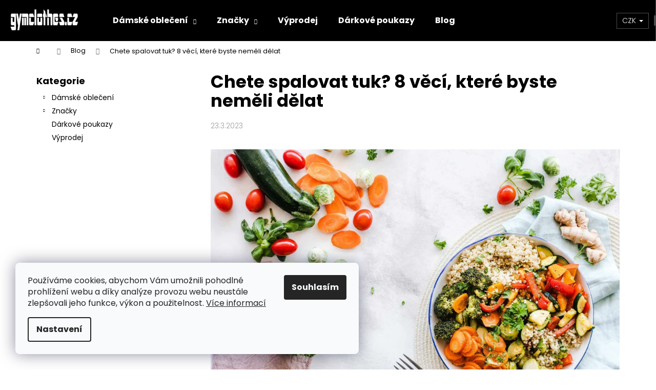

--- FILE ---
content_type: text/html; charset=utf-8
request_url: https://www.gymclothes.cz/blog/nemuzu-zhubnout/
body_size: 25761
content:
<!doctype html><html lang="cs" dir="ltr" class="header-background-dark external-fonts-loaded"><head><meta charset="utf-8" /><meta name="viewport" content="width=device-width,initial-scale=1" /><title>Proč nemůžu zhubnout?</title><link rel="preconnect" href="https://cdn.myshoptet.com" /><link rel="dns-prefetch" href="https://cdn.myshoptet.com" /><link rel="preload" href="https://cdn.myshoptet.com/prj/dist/master/cms/libs/jquery/jquery-1.11.3.min.js" as="script" /><link href="https://cdn.myshoptet.com/prj/dist/master/cms/templates/frontend_templates/shared/css/font-face/poppins.css" rel="stylesheet"><link href="https://cdn.myshoptet.com/prj/dist/master/shop/dist/font-shoptet-12.css.d637f40c301981789c16.css" rel="stylesheet"><script>
dataLayer = [];
dataLayer.push({'shoptet' : {
    "pageId": 995,
    "pageType": "article",
    "currency": "CZK",
    "currencyInfo": {
        "decimalSeparator": ",",
        "exchangeRate": 1,
        "priceDecimalPlaces": 2,
        "symbol": "K\u010d",
        "symbolLeft": 0,
        "thousandSeparator": " "
    },
    "language": "cs",
    "projectId": 336731,
    "cartInfo": {
        "id": null,
        "freeShipping": false,
        "freeShippingFrom": 2000,
        "leftToFreeGift": {
            "formattedPrice": "0 K\u010d",
            "priceLeft": 0
        },
        "freeGift": false,
        "leftToFreeShipping": {
            "priceLeft": 2000,
            "dependOnRegion": 0,
            "formattedPrice": "2 000 K\u010d"
        },
        "discountCoupon": [],
        "getNoBillingShippingPrice": {
            "withoutVat": 0,
            "vat": 0,
            "withVat": 0
        },
        "cartItems": [],
        "taxMode": "ORDINARY"
    },
    "cart": [],
    "customer": {
        "priceRatio": 1,
        "priceListId": 1,
        "groupId": null,
        "registered": false,
        "mainAccount": false
    }
}});
dataLayer.push({'cookie_consent' : {
    "marketing": "denied",
    "analytics": "denied"
}});
document.addEventListener('DOMContentLoaded', function() {
    shoptet.consent.onAccept(function(agreements) {
        if (agreements.length == 0) {
            return;
        }
        dataLayer.push({
            'cookie_consent' : {
                'marketing' : (agreements.includes(shoptet.config.cookiesConsentOptPersonalisation)
                    ? 'granted' : 'denied'),
                'analytics': (agreements.includes(shoptet.config.cookiesConsentOptAnalytics)
                    ? 'granted' : 'denied')
            },
            'event': 'cookie_consent'
        });
    });
});
</script>
<meta property="og:type" content="article"><meta property="og:site_name" content="gymclothes.cz"><meta property="og:url" content="https://www.gymclothes.cz/blog/nemuzu-zhubnout/"><meta property="og:title" content="Proč nemůžu zhubnout?"><meta name="author" content="GYMCLOTHES.CZ"><meta name="web_author" content="Shoptet.cz"><meta name="dcterms.rightsHolder" content="www.gymclothes.cz"><meta name="robots" content="index,follow"><meta property="og:image" content="https://cdn.myshoptet.com/usr/www.gymclothes.cz/user/front_images/ogImage/nem____u_zhubnout.jpg"><meta property="og:description" content="Proč nemůžu zhubnout a jakých chyb bychom se měli vyvyarovat. V tomto článku najdete nejčastější chyby, které se dělají při hubnutí."><meta name="description" content="Proč nemůžu zhubnout a jakých chyb bychom se měli vyvyarovat. V tomto článku najdete nejčastější chyby, které se dělají při hubnutí."><meta name="google-site-verification" content="0i47mTgCEXGERA7-SVZfr-MZwJoF2SacQTRnw4NsblE"><meta property="article:published_time" content="23.3.2023"><meta property="article:section" content="Chete spalovat tuk? 8 věcí, které byste neměli dělat"><style>:root {--color-primary: #000000;--color-primary-h: 0;--color-primary-s: 0%;--color-primary-l: 0%;--color-primary-hover: #343434;--color-primary-hover-h: 0;--color-primary-hover-s: 0%;--color-primary-hover-l: 20%;--color-secondary: #000000;--color-secondary-h: 0;--color-secondary-s: 0%;--color-secondary-l: 0%;--color-secondary-hover: #343434;--color-secondary-hover-h: 0;--color-secondary-hover-s: 0%;--color-secondary-hover-l: 20%;--color-tertiary: #E2E2E2;--color-tertiary-h: 0;--color-tertiary-s: 0%;--color-tertiary-l: 89%;--color-tertiary-hover: #E2E2E2;--color-tertiary-hover-h: 0;--color-tertiary-hover-s: 0%;--color-tertiary-hover-l: 89%;--color-header-background: #000000;--template-font: "Poppins";--template-headings-font: "Poppins";--header-background-url: none;--cookies-notice-background: #F8FAFB;--cookies-notice-color: #252525;--cookies-notice-button-hover: #27263f;--cookies-notice-link-hover: #3b3a5f;--templates-update-management-preview-mode-content: "Náhled aktualizací šablony je aktivní pro váš prohlížeč."}</style>
    
    <link href="https://cdn.myshoptet.com/prj/dist/master/shop/dist/main-12.less.476ec10ec88525452870.css" rel="stylesheet" />
        
    <script>var shoptet = shoptet || {};</script>
    <script src="https://cdn.myshoptet.com/prj/dist/master/shop/dist/main-3g-header.js.05f199e7fd2450312de2.js"></script>
<!-- User include --><!-- api 498(150) html code header -->
<script async src="https://scripts.luigisbox.com/LBX-830457.js"></script><meta name="luigisbox-tracker-id" content="645484-830457,cs"/><script type="text/javascript">const isPlpEnabled = sessionStorage.getItem('lbPlpEnabled') === 'true';if (isPlpEnabled) {const style = document.createElement("style");style.type = "text/css";style.id = "lb-plp-style";style.textContent = `body.type-category #content-wrapper,body.type-search #content-wrapper,body.type-category #content,body.type-search #content,body.type-category #content-in,body.type-search #content-in,body.type-category #main-in,body.type-search #main-in {min-height: 100vh;}body.type-category #content-wrapper > *,body.type-search #content-wrapper > *,body.type-category #content > *,body.type-search #content > *,body.type-category #content-in > *,body.type-search #content-in > *,body.type-category #main-in > *,body.type-search #main-in > * {display: none;}`;document.head.appendChild(style);}</script>
<!-- api 709(355) html code header -->
<script>
  const PWJS = {};
</script>

<script src=https://app.productwidgets.cz/pwjs.js></script>



<!-- service 659(306) html code header -->
<link rel="stylesheet" type="text/css" href="https://cdn.myshoptet.com/usr/fvstudio.myshoptet.com/user/documents/showmore/fv-studio-app-showmore.css?v=21.10.1">

<!-- service 1714(1298) html code header -->
<link 
rel="stylesheet" 
href="https://cdn.myshoptet.com/usr/dmartini.myshoptet.com/user/documents/upload/dmartini/blog_products/blog_products.min.css?140"
data-author="Dominik Martini" 
data-author-web="dmartini.cz">
<!-- service 1893(1458) html code header -->
<script src="https://www.retentionup-doplnek.cz/www/js/klaviyotrack.js"></script>
<script>
var navigationTexts = [];
function sleep(ms) {return new Promise(r => setTimeout(r, ms));}
function getNavigationText(id) {
    var el = document.getElementById(id);
    if (el) {
        var name = el.querySelector('[itemprop="item"] [itemprop="name"]');
        if (name) navigationTexts.push(name.innerText);
    }
}
document.addEventListener("DOMContentLoaded", async (event) => {
  navigationTexts = [];
  let params = new URLSearchParams(document.location.search);
  let name = params.get("utm_email");
  let userId = params.get("utm_userid");
  if(name != null){localStorage.setItem("nameUser", name);}
  if(userId != null){localStorage.setItem("userId", userId);}
  if(shoptet.customer.email != null && shoptet.customer.email != ""){
    localStorage.setItem("nameUser", shoptet.customer.email);
  }
  if(localStorage.getItem("clickViewProduct") == "1"){
    await sleep(1000);
    localStorage.setItem("clickViewProduct", "0");
    if(shoptet.customer.guid != null || localStorage.getItem("nameUser") != null || localStorage.getItem("userId") != null){
      var xhr = new XMLHttpRequest();
      let priceBefore = document.getElementsByClassName("price-final-holder")[0].innerText;
      if(document.getElementsByClassName("price-standard")[0] != null)
        priceBefore = document.getElementsByClassName("price-standard")[0].innerText;
      let image = "";
      if(document.getElementsByClassName("p-thumbnail highlighted")[0] != null)
        image = document.getElementsByClassName("p-thumbnail highlighted")[0].href;
      if(document.getElementsByClassName("p-main-image cloud-zoom cbox")[0] != null && image == "")
        image = document.getElementsByClassName("p-main-image cloud-zoom cbox")[0].href;
      if(document.getElementsByClassName("highlighted p-main-image")[0] !=null)
        image = document.getElementsByClassName("highlighted p-main-image")[0].href;
      if(document.getElementsByClassName("p-main-image cbox")[0] !=null)
        image = document.getElementsByClassName("p-main-image cbox")[0].href;
      let emailMain = localStorage.getItem("nameUser");
      if(emailMain == null || emailMain == ""){
        emailMain = shoptet.customer.email;
      }
      for (let i = 1; i <= 3; i++) {
        getNavigationText("navigation-"+i);
      }
      let resultToSend = {};
      if(document.getElementsByClassName("p-detail-inner-header")[0].childNodes[1].innerText == undefined){
        resultToSend = {id: shoptet.customer.guid, email: emailMain, userId: localStorage.getItem("userId"), eshopId: dataLayer[0].shoptet.projectId, item: {Categories: navigationTexts, ProductName: document.querySelector('[data-title]').innerText, Price: parseInt(document.getElementsByClassName("price-final-holder")[0].innerText.replace("Kč", "").replaceAll(" ", "").replace("/", "").replace("ks", "").replace(/\D/g,'')), URL: window.location.href.replaceAll("/", "----"), priceBefore: parseInt(priceBefore.replace(/[\n\r\t\W]/g, ' ').replace(/\D/g,'')), ImageURL: image.replaceAll("/", "----").replace("?", "....") } }
      }else{
        resultToSend = {id: shoptet.customer.guid, email: emailMain, userId: localStorage.getItem("userId"), eshopId: dataLayer[0].shoptet.projectId, item: {Categories: navigationTexts, ProductName: document.getElementsByClassName("p-detail-inner-header")[0].childNodes[1].innerText.replace(/\n/g,' '), Price: parseInt(document.getElementsByClassName("price-final-holder")[0].innerText.replace("Kč", "").replaceAll(" ", "").replace("/", "").replace("ks", "").replace(/\D/g,'')), URL: window.location.href.replaceAll("/", "----"), priceBefore: parseInt(priceBefore.replace(/[\n\r\t\W]/g, ' ').replace(/\D/g,'')), ImageURL: image.replaceAll("/", "----").replace("?", "....") } }
      }
      xhr.open('GET', 'https://www.retentionup-doplnek.cz/api/viewedproduct/'+JSON.stringify(resultToSend), true);
      xhr.onreadystatechange = function() {
        if (xhr.readyState == 4 && xhr.status == 200) {}
      };
      xhr.send();
    }
  }
  let allProducts = document.getElementsByClassName("product");
  const productsArray = Array.from(allProducts);
  productsArray.forEach(product => {
    product.addEventListener('click', function() {
      localStorage.setItem("clickViewProduct", "1");
    });
  });
  if(shoptet.customer.guid != null){
    var xhr3 = new XMLHttpRequest();
    xhr3.open('GET', 'https://www.retentionup-doplnek.cz/api/activeonsite/'+shoptet.customer.guid, true);
    xhr3.onreadystatechange = function() {
      if (xhr3.readyState == 4 && xhr3.status == 200) {}
    };
    xhr3.send();
  }else if(localStorage.getItem("nameUser") != null){
    var xhr3 = new XMLHttpRequest();
    xhr3.open('GET', 'https://www.retentionup-doplnek.cz/api/activeonsite/'+localStorage.getItem("nameUser"), true);
    xhr3.onreadystatechange = function() {
      if (xhr3.readyState == 4 && xhr3.status == 200) {
      } else {
      }
    };
    xhr3.send();
  }
  if (getShoptetDataLayer('pageType') === 'cart') {
    const userGuid = shoptet.customer.guid;
    if(userGuid != null || localStorage.getItem("nameUser") != null || localStorage.getItem("userId") != null){
      const items = [
        { name: "Item1", quantity: 2, price: 10.99 },
        { name: "Item2", quantity: 1, price: 5.99 },
      ];
      var xhr2 = new XMLHttpRequest();
      await sleep(1000);
      const cartData = getShoptetDataLayer('cart');
      const modifiedCartData = cartData.map(item => {
        const { name: ProductName, priceWithVat: ItemPrice, code: ProductID, quantity: Quantity, ...rest } = item;
        return { ProductName, ItemPrice, ProductID, Quantity, ...rest };
      });
      modifiedCartData.forEach(function(item) {
        if(item.ProductID != null){
          if(document.querySelector('[data-micro-sku="' + item.ProductID + '"]') != null){
            item.ProductURL = document.querySelector('[data-micro-sku="' + item.ProductID + '"]').childNodes[1].childNodes[1].href.replaceAll("/", "----");
            item.ImageURL = document.querySelector('[data-micro-sku="' + item.ProductID + '"]').childNodes[1].childNodes[1].childNodes[1].src.replaceAll("/", "----").replace("?", "....").replace("related", "big");
          }
        }
      });
      let emailMain = localStorage.getItem("nameUser");
      if(emailMain == null || emailMain == ""){
        emailMain = shoptet.customer.email;
      }
      let mainResultObj = {
        shoptet: {
          customer: {
            guid: shoptet.customer.guid,
            email: emailMain,
            eshopId: dataLayer[0].shoptet.projectId,
            userId: localStorage.getItem("userId"),
          }
        },
        items: modifiedCartData
      };

      for(let i = 0; i < mainResultObj.items.length;i++){
        mainResultObj.items[i].ProductID = mainResultObj.items[i].ProductID.replace("/", "-");
      }
      xhr2.open('GET', 'https://www.retentionup-doplnek.cz/api/startcheckout/'+JSON.stringify(mainResultObj), true);
      xhr2.onreadystatechange = function() {
        if (xhr2.readyState == 4 && xhr2.status == 200) {}
      };
      xhr2.send();
    }
  }
});
</script>
<!-- service 1908(1473) html code header -->
<script type="text/javascript">
    var eshop = {
        'host': 'www.gymclothes.cz',
        'projectId': 336731,
        'template': 'Step',
        'lang': 'cs',
    };
</script>

<link href="https://cdn.myshoptet.com/usr/honzabartos.myshoptet.com/user/documents/style.css?v=275" rel="stylesheet"/>
<script src="https://cdn.myshoptet.com/usr/honzabartos.myshoptet.com/user/documents/script.js?v=261" type="text/javascript"></script>

<style>
.up-callout {
    background-color: rgba(33, 150, 243, 0.1); /* Soft info blue with transparency */
    border: 1px solid rgba(33, 150, 243, 0.3); /* Subtle blue border */
    border-radius: 8px; /* Rounded corners */
    padding: 15px 20px; /* Comfortable padding */
    box-shadow: 0 2px 5px rgba(0, 0, 0, 0.1); /* Subtle shadow for depth */
    max-width: 600px; /* Optional: Limits width for readability */
    margin: 20px auto; /* Centers the box with some spacing */
}

.up-callout p {
    margin: 0; /* Removes default paragraph margin */
    color: #333; /* Dark text for contrast */
    font-size: 16px; /* Readable font size */
    line-height: 1.5; /* Improves readability */
}
</style>
<!-- project html code header -->
<style>

#header .container {width: 100%;}
.site-name {padding-left: 20px;}
.subcategories.seo-subcategories > li > a{
	flex-direction: row;
  align-items: center;
  border: 1px solid #dadada;
  padding: 7px 13px;
  font-weight: 500;
  width: 100%;
  color: #999;
  position: relative;
  text-align: left;
}
.subcategories.seo-subcategories > li > a:hover{
  color: #000;
  text-decoration: none;
}
.subcategories.seo-subcategories > li > a:after{
    background-color: transparent;
    content: "";
    height: 100%;
    left: 0;
    position: absolute;
    top: 0;
    transition: background-color .3s ease-out;
    width: 100%;
}

.subcategories.seo-subcategories > li > a:hover:after{
	background-color: hsla(var(--color-primary-h),var(--color-primary-s),var(--color-primary-l),.06);
}

.subcategories.seo-subcategories li a .image {
    text-align: center;
    width: 25%;
    height: auto !important;
}

.subcategories.seo-subcategories > li > a > span {
	margin-bottom: 0 !important;
}
.subcategories.seo-subcategories > li {
    padding: 10px;    
    flex: 0 0 auto;
}
</style>

<!-- STRUKTUROVANÁ DATA PRO ZOBRAZENÍ HVĚZDIČEK V SERP -->
<script type="application/ld+json">
    {
      "@context": "https://schema.org/",
      "@type": "Product",
      "name": "gymclothes.cz - https://www.firmy.cz/detail/12926568-gymclothes-plzen.html",
      "aggregateRating": {
        "@type": "AggregateRating",
        "ratingValue": "4.9",
        "ratingCount": "13",
        "reviewCount": "13"
      }
    }
</script>

<!-- /User include --><link rel="shortcut icon" href="/favicon.ico" type="image/x-icon" /><link rel="canonical" href="https://www.gymclothes.cz/blog/nemuzu-zhubnout/" />    <!-- Global site tag (gtag.js) - Google Analytics -->
    <script async src="https://www.googletagmanager.com/gtag/js?id=16923166173"></script>
    <script>
        
        window.dataLayer = window.dataLayer || [];
        function gtag(){dataLayer.push(arguments);}
        

                    console.debug('default consent data');

            gtag('consent', 'default', {"ad_storage":"denied","analytics_storage":"denied","ad_user_data":"denied","ad_personalization":"denied","wait_for_update":500});
            dataLayer.push({
                'event': 'default_consent'
            });
        
        gtag('js', new Date());

        
                gtag('config', 'G-M5KVRJESL5', {"groups":"GA4","send_page_view":false,"content_group":"article","currency":"CZK","page_language":"cs"});
        
                gtag('config', 'AW-1011365484', {"allow_enhanced_conversions":true});
        
                gtag('config', 'AW-16923166173', {"allow_enhanced_conversions":true});
        
        
        
        
                    gtag('event', 'page_view', {"send_to":"GA4","page_language":"cs","content_group":"article","currency":"CZK"});
        
        
        
        
        
        
        
        
        
        
        
        
        
        document.addEventListener('DOMContentLoaded', function() {
            if (typeof shoptet.tracking !== 'undefined') {
                for (var id in shoptet.tracking.bannersList) {
                    gtag('event', 'view_promotion', {
                        "send_to": "UA",
                        "promotions": [
                            {
                                "id": shoptet.tracking.bannersList[id].id,
                                "name": shoptet.tracking.bannersList[id].name,
                                "position": shoptet.tracking.bannersList[id].position
                            }
                        ]
                    });
                }
            }

            shoptet.consent.onAccept(function(agreements) {
                if (agreements.length !== 0) {
                    console.debug('gtag consent accept');
                    var gtagConsentPayload =  {
                        'ad_storage': agreements.includes(shoptet.config.cookiesConsentOptPersonalisation)
                            ? 'granted' : 'denied',
                        'analytics_storage': agreements.includes(shoptet.config.cookiesConsentOptAnalytics)
                            ? 'granted' : 'denied',
                                                                                                'ad_user_data': agreements.includes(shoptet.config.cookiesConsentOptPersonalisation)
                            ? 'granted' : 'denied',
                        'ad_personalization': agreements.includes(shoptet.config.cookiesConsentOptPersonalisation)
                            ? 'granted' : 'denied',
                        };
                    console.debug('update consent data', gtagConsentPayload);
                    gtag('consent', 'update', gtagConsentPayload);
                    dataLayer.push(
                        { 'event': 'update_consent' }
                    );
                }
            });
        });
    </script>
</head><body class="desktop id-995 in-blog template-12 type-post multiple-columns-body columns-mobile-2 columns-3 ums_forms_redesign--off ums_a11y_category_page--on ums_discussion_rating_forms--off ums_flags_display_unification--off ums_a11y_login--off mobile-header-version-0"><noscript>
    <style>
        #header {
            padding-top: 0;
            position: relative !important;
            top: 0;
        }
        .header-navigation {
            position: relative !important;
        }
        .overall-wrapper {
            margin: 0 !important;
        }
        body:not(.ready) {
            visibility: visible !important;
        }
    </style>
    <div class="no-javascript">
        <div class="no-javascript__title">Musíte změnit nastavení vašeho prohlížeče</div>
        <div class="no-javascript__text">Podívejte se na: <a href="https://www.google.com/support/bin/answer.py?answer=23852">Jak povolit JavaScript ve vašem prohlížeči</a>.</div>
        <div class="no-javascript__text">Pokud používáte software na blokování reklam, může být nutné povolit JavaScript z této stránky.</div>
        <div class="no-javascript__text">Děkujeme.</div>
    </div>
</noscript>

        <div id="fb-root"></div>
        <script>
            window.fbAsyncInit = function() {
                FB.init({
//                    appId            : 'your-app-id',
                    autoLogAppEvents : true,
                    xfbml            : true,
                    version          : 'v19.0'
                });
            };
        </script>
        <script async defer crossorigin="anonymous" src="https://connect.facebook.net/cs_CZ/sdk.js"></script>    <div class="siteCookies siteCookies--left siteCookies--light js-siteCookies" role="dialog" data-testid="cookiesPopup" data-nosnippet>
        <div class="siteCookies__form">
            <div class="siteCookies__content">
                <div class="siteCookies__text">
                    Používáme cookies, abychom Vám umožnili pohodlné prohlížení webu a díky analýze provozu webu neustále zlepšovali jeho funkce, výkon a použitelnost. <a href="http://www.gymclothes.cz/podminky-ochrany-osobnich-udaju/" target="_blank" rel="noopener noreferrer">Více informací</a>
                </div>
                <p class="siteCookies__links">
                    <button class="siteCookies__link js-cookies-settings" aria-label="Nastavení cookies" data-testid="cookiesSettings">Nastavení</button>
                </p>
            </div>
            <div class="siteCookies__buttonWrap">
                                <button class="siteCookies__button js-cookiesConsentSubmit" value="all" aria-label="Přijmout cookies" data-testid="buttonCookiesAccept">Souhlasím</button>
            </div>
        </div>
        <script>
            document.addEventListener("DOMContentLoaded", () => {
                const siteCookies = document.querySelector('.js-siteCookies');
                document.addEventListener("scroll", shoptet.common.throttle(() => {
                    const st = document.documentElement.scrollTop;
                    if (st > 1) {
                        siteCookies.classList.add('siteCookies--scrolled');
                    } else {
                        siteCookies.classList.remove('siteCookies--scrolled');
                    }
                }, 100));
            });
        </script>
    </div>
<a href="#content" class="skip-link sr-only">Přejít na obsah</a><div class="overall-wrapper">
    <div class="user-action">
                    <div class="content-window-in login-window-in">
                        <button type="button" class="btn toggle-window-arr toggle-window" data-target="login" data-testid="backToShop" aria-controls="cart-widget">Zpět <span>do obchodu</span></button>
                    <div class="container">
                    <div class="row">
                        <div class="col-sm-2 col-lg-offset-1">
                        </div>
                        <div class="col-sm-8 col-lg-7">
                        <div class="user-action-in"><div class="user-action-login"><h2 id="loginHeading">Přihlášení k vašemu účtu</h2><div id="customerLogin"><form action="/action/Customer/Login/" method="post" id="formLoginIncluded" class="csrf-enabled formLogin" data-testid="formLogin"><input type="hidden" name="referer" value="" /><div class="form-group"><div class="input-wrapper email js-validated-element-wrapper no-label"><input type="email" name="email" class="form-control" autofocus placeholder="E-mailová adresa (např. jan@novak.cz)" data-testid="inputEmail" autocomplete="email" required /></div></div><div class="form-group"><div class="input-wrapper password js-validated-element-wrapper no-label"><input type="password" name="password" class="form-control" placeholder="Heslo" data-testid="inputPassword" autocomplete="current-password" required /><span class="no-display">Nemůžete vyplnit toto pole</span><input type="text" name="surname" value="" class="no-display" /></div></div><div class="form-group"><div class="login-wrapper"><button type="submit" class="btn btn-secondary btn-text btn-login" data-testid="buttonSubmit">Přihlásit se</button><div class="password-helper"><a href="/registrace/" data-testid="signup" rel="nofollow">Nová registrace</a><a href="/klient/zapomenute-heslo/" rel="nofollow">Zapomenuté heslo</a></div></div></div></form>
</div></div><div class="user-action-register place-registration-here"><h2>Registrace</h2><div class="loader static"></div></div></div>
                        </div>
                    </div>
                </div>
            </div>
            </div>
<header id="header"><div class="container navigation-wrapper"><div class="site-name"><a href="/" data-testid="linkWebsiteLogo"><img src="https://cdn.myshoptet.com/usr/www.gymclothes.cz/user/logos/gym_clothes-1.jpg" alt="GYMCLOTHES.CZ" fetchpriority="low" /></a></div><nav id="navigation" aria-label="Hlavní menu" data-collapsible="true"><div class="navigation-in menu"><ul class="menu-level-1" role="menubar" data-testid="headerMenuItems"><li class="menu-item-707 ext" role="none"><a href="/damske-fitness-obleceni/" data-testid="headerMenuItem" role="menuitem" aria-haspopup="true" aria-expanded="false"><b>Dámské oblečení</b><span class="submenu-arrow"></span></a><ul class="menu-level-2" aria-label="Dámské oblečení" tabindex="-1" role="menu"><li class="menu-item-743" role="none"><a href="/fitness-sportovni-podprsenky/" data-testid="headerMenuItem" role="menuitem"><span>Sportovní podprsenky</span></a>
                        </li><li class="menu-item-854" role="none"><a href="/fitness-topy/" data-testid="headerMenuItem" role="menuitem"><span>Topy</span></a>
                        </li><li class="menu-item-713" role="none"><a href="/damske-fitness-leginy/" data-testid="headerMenuItem" role="menuitem"><span>Legíny</span></a>
                        </li><li class="menu-item-821" role="none"><a href="/damske-fitness-kratasky/" data-testid="headerMenuItem" role="menuitem"><span>Kraťásky</span></a>
                        </li><li class="menu-item-782" role="none"><a href="/fitness-sportovni-sety/" data-testid="headerMenuItem" role="menuitem"><span>Sportovní sety</span></a>
                        </li><li class="menu-item-1034" role="none"><a href="/damske-overaly/" data-testid="headerMenuItem" role="menuitem"><span>Overaly</span></a>
                        </li><li class="menu-item-1047" role="none"><a href="/damske-saty/" data-testid="headerMenuItem" role="menuitem"><span>Šaty</span></a>
                        </li><li class="menu-item-1061" role="none"><a href="/damske-sukne/" data-testid="headerMenuItem" role="menuitem"><span>Sukně</span></a>
                        </li><li class="menu-item-869" role="none"><a href="/plavky/" data-testid="headerMenuItem" role="menuitem"><span>Plavky</span></a>
                        </li><li class="menu-item-812" role="none"><a href="/damska-fitness-tilka/" data-testid="headerMenuItem" role="menuitem"><span>Tílka</span></a>
                        </li><li class="menu-item-818" role="none"><a href="/damska-fitness-tricka/" data-testid="headerMenuItem" role="menuitem"><span>Trička</span></a>
                        </li><li class="menu-item-800" role="none"><a href="/damske-fitness-mikiny/" data-testid="headerMenuItem" role="menuitem"><span>Mikiny</span></a>
                        </li><li class="menu-item-788" role="none"><a href="/damske-fitness-teplaky/" data-testid="headerMenuItem" role="menuitem"><span>Tepláky</span></a>
                        </li><li class="menu-item-1052" role="none"><a href="/damske-bundy/" data-testid="headerMenuItem" role="menuitem"><span>Bundy</span></a>
                        </li><li class="menu-item-1037" role="none"><a href="/damske-vesty/" data-testid="headerMenuItem" role="menuitem"><span>Vesty</span></a>
                        </li><li class="menu-item-1265" role="none"><a href="/damske-nocni-pradlo/" data-testid="headerMenuItem" role="menuitem"><span>Noční prádlo</span></a>
                        </li></ul></li>
<li class="menu-item-701 ext" role="none"><a href="/znacky/" data-testid="headerMenuItem" role="menuitem" aria-haspopup="true" aria-expanded="false"><b>Značky</b><span class="submenu-arrow"></span></a><ul class="menu-level-2" aria-label="Značky" tabindex="-1" role="menu"><li class="menu-item-1058" role="none"><a href="/gymclothes/" data-testid="headerMenuItem" role="menuitem"><span>GymClothes</span></a>
                        </li><li class="menu-item-704" role="none"><a href="/nebbia/" data-testid="headerMenuItem" role="menuitem"><span>NEBBIA</span></a>
                        </li><li class="menu-item-737" role="none"><a href="/gym-glamour/" data-testid="headerMenuItem" role="menuitem"><span>Gym Glamour</span></a>
                        </li><li class="menu-item-1001" role="none"><a href="/better-bodies/" data-testid="headerMenuItem" role="menuitem"><span>Better Bodies</span></a>
                        </li></ul></li>
<li class="menu-item-860" role="none"><a href="/vyprodej/" data-testid="headerMenuItem" role="menuitem" aria-expanded="false"><b>Výprodej</b></a></li>
<li class="menu-item-866" role="none"><a href="/darkove-poukazy/" data-testid="headerMenuItem" role="menuitem" aria-expanded="false"><b>Dárkové poukazy</b></a></li>
<li class="menu-item-995" role="none"><a href="/blog/" class="active" data-testid="headerMenuItem" role="menuitem" aria-expanded="false"><b>Blog</b></a></li>
</ul></div><span class="navigation-close"></span></nav><div class="menu-helper" data-testid="hamburgerMenu"><span>Více</span></div>

    <div class="navigation-buttons">
            <div class="dropdown">
        <span>Ceny v:</span>
        <button id="topNavigationDropdown" type="button" data-toggle="dropdown" aria-haspopup="true" aria-expanded="false">
            CZK
            <span class="caret"></span>
        </button>
        <ul class="dropdown-menu" aria-labelledby="topNavigationDropdown"><li><a href="/action/Currency/changeCurrency/?currencyCode=CZK" rel="nofollow">CZK</a></li><li><a href="/action/Currency/changeCurrency/?currencyCode=EUR" rel="nofollow">EUR</a></li></ul>
    </div>
        <a href="#" class="toggle-window" data-target="search" data-testid="linkSearchIcon"><span class="sr-only">Hledat</span></a>
                    
        <a href="/login/?backTo=%2Fblog%2Fnemuzu-zhubnout%2F" class="login-link toggle-window" data-target="login" data-testid="signin" rel="nofollow">
            <span class="sr-only">Přihlášení</span>
        </a>
                    <a href="/kosik/" class="toggle-window cart-count" data-target="cart" data-testid="headerCart" rel="nofollow" aria-haspopup="dialog" aria-expanded="false" aria-controls="cart-widget"><span class="sr-only">Nákupní košík</span></a>
        <a href="#" class="toggle-window" data-target="navigation" data-testid="hamburgerMenu"><span class="sr-only">Menu</span></a>
    </div>

</div></header><!-- / header -->


<div id="content-wrapper" class="container content-wrapper">
    
                                <div class="breadcrumbs navigation-home-icon-wrapper" itemscope itemtype="https://schema.org/BreadcrumbList">
                                                                            <span id="navigation-first" data-basetitle="GYMCLOTHES.CZ" itemprop="itemListElement" itemscope itemtype="https://schema.org/ListItem">
                <a href="/" itemprop="item" class="navigation-home-icon"><span class="sr-only" itemprop="name">Domů</span></a>
                <span class="navigation-bullet">/</span>
                <meta itemprop="position" content="1" />
            </span>
                                <span id="navigation-1" itemprop="itemListElement" itemscope itemtype="https://schema.org/ListItem">
                <a href="/blog/" itemprop="item" data-testid="breadcrumbsSecondLevel"><span itemprop="name">Blog</span></a>
                <span class="navigation-bullet">/</span>
                <meta itemprop="position" content="2" />
            </span>
                                            <span id="navigation-2" itemprop="itemListElement" itemscope itemtype="https://schema.org/ListItem" data-testid="breadcrumbsLastLevel">
                <meta itemprop="item" content="https://www.gymclothes.cz/blog/nemuzu-zhubnout/" />
                <meta itemprop="position" content="3" />
                <span itemprop="name" data-title="Chete spalovat tuk? 8 věcí, které byste neměli dělat">Chete spalovat tuk? 8 věcí, které byste neměli dělat</span>
            </span>
            </div>
            
    <div class="content-wrapper-in">
                                                <aside class="sidebar sidebar-left"  data-testid="sidebarMenu">
                                                                                                <div class="sidebar-inner">
                                                                                                        <div class="box box-bg-variant box-categories">    <div class="skip-link__wrapper">
        <span id="categories-start" class="skip-link__target js-skip-link__target sr-only" tabindex="-1">&nbsp;</span>
        <a href="#categories-end" class="skip-link skip-link--start sr-only js-skip-link--start">Přeskočit kategorie</a>
    </div>

<h4>Kategorie</h4>


<div id="categories"><div class="categories cat-01 expandable external" id="cat-707"><div class="topic"><a href="/damske-fitness-obleceni/">Dámské oblečení<span class="cat-trigger">&nbsp;</span></a></div>

    </div><div class="categories cat-02 expandable external" id="cat-701"><div class="topic"><a href="/znacky/">Značky<span class="cat-trigger">&nbsp;</span></a></div>

    </div><div class="categories cat-01 external" id="cat-866"><div class="topic"><a href="/darkove-poukazy/">Dárkové poukazy<span class="cat-trigger">&nbsp;</span></a></div></div><div class="categories cat-02 external" id="cat-860"><div class="topic"><a href="/vyprodej/">Výprodej<span class="cat-trigger">&nbsp;</span></a></div></div>        </div>

    <div class="skip-link__wrapper">
        <a href="#categories-start" class="skip-link skip-link--end sr-only js-skip-link--end" tabindex="-1" hidden>Přeskočit kategorie</a>
        <span id="categories-end" class="skip-link__target js-skip-link__target sr-only" tabindex="-1">&nbsp;</span>
    </div>
</div>
                                                                                                                                    </div>
                                                            </aside>
                            <main id="content" class="content narrow">
                            <div class="content-inner">
    <div class="news-item-detail" itemscope itemtype="https://schema.org/NewsArticle">
        <meta itemscope itemprop="mainEntityOfPage"  itemType="https://schema.org/WebPage" itemid="https://www.gymclothes.cz/blog/nemuzu-zhubnout/"/>
        <meta itemprop="description" content="Proč nemůžu zhubnout?
Snížení tělesného tuku není cílem výhradně pro kulturisty a fitness profesion..." />
        <meta itemprop="datePublished" content="2023-03-23T14:47:47+0100" />
        <meta itemprop="dateModified" content="2023-03-23T14:59:55+0100" />
                    <span itemprop="image" itemscope itemtype="https://schema.org/ImageObject">
                <meta itemprop="url" content="https://www.gymclothes.cz/user/articles/images/nem____u_zhubnout.jpg">
                <meta itemprop="width" content="300">
                <meta itemprop="height" content="200">
            </span>
                        <span itemprop="publisher" itemscope itemtype="https://schema.org/Organization">
            <meta itemprop="name" content="GYMCLOTHES.CZ" />
                            <span itemprop="logo" itemscope itemtype="https://schema.org/ImageObject">
                    <meta itemprop="url" content="https://cdn.myshoptet.com/usr/www.gymclothes.cz/user/logos/gym_clothes-1.jpg">
                    <meta itemprop="width" content="300">
                    <meta itemprop="height" content="200">
                </span>
                    </span>
    
        <h1 itemprop="headline" data-testid="textArticleTitle">Chete spalovat tuk? 8 věcí, které byste neměli dělat</h1>

                    <time datetime="23.3.2023">
                23.3.2023
            </time>
        
        <div class="text">
            <h2><span style="font-size: 12pt;"><img src="https://cdn.myshoptet.com/usr/www.gymclothes.cz/user/documents/upload/blog/nemůžu zhubnout.jpg" alt="nemůžu zhubnout" /></span></h2>
<h2><span style="font-size: 12pt;">Proč nemůžu zhubnout?</span></h2>
<p><span style="font-size: 12pt;">Snížení tělesného tuku není cílem výhradně pro kulturisty a fitness profesionály. Mnoho z nás se snaží spalovat tuky a zlepšovat složení těla, od maminek v domácnosti až po oddané návštěvníky posilovny. Avšak to, že se zavážete ke spalování tuků, neznamená, že dáváte své tělo do nejlepší pozice. Ve skutečnosti existuje mnoho běžných strategií údajně zaměřených na spalování tuků, které prostě nejsou podporovány výzkumem. Jsme tu, abychom vám nejen vnesli trochu světla do pravdy o několika populárních mýtech o spalování tuků, ale také vás nasměrovali správným směrem, abyste dosáhli svých cílů.</span></p>
<p><span style="font-size: 12pt;">Skvělou motivací při hubnutí, může být nové <a href="/damske-fitness-obleceni/" title="fitness oblečení">fitness oblečení</a>, které vás bude motivovat na své cestě ke snížení váhy.</span></p>
<h2><span style="font-size: 12pt;">Proč může být spalování tuků výzvou</span></h2>
<p><span style="font-size: 12pt;">Život je stresující. Kromě placení účtů, péče o děti nebo jakýchkoli jiných povinností, které máte na svém příslovečném talíři, je tu neustálý boj o spalování tuků a udržování našeho pasu pod kontrolou. Jak každý s nabitým programem ví, může být obtížné důsledně se rozhodovat, pokud jde o stravu a cvičení. A pokud nejíte správná jídla, dostatečně se pohybujete a osvojujete si zdravé návyky, bude pro vás spalování tuků docela obtížné. Znamená to, že musíte žít super-reglementovaný životní styl, kdy počítáte kalorie a trávíte hodiny v posilovně? Rozhodně ne. I přes přeplněný seznam úkolů můžete stále spalovat tuk. Ale abyste tuto výzvu zvládli, budete se muset místo toho vzdát populárního názoru ve prospěch vědecky podložených způsobů spalování tuků.</span></p>
<h2><span style="font-size: 12pt;">8 chyb při spalování tuků (a co dělat místo toho)</span></h2>
<p><span style="font-size: 12pt;">Je snadné podlehnout nejnovější módní dietě. Ještě snazší je myslet si, že můžete zbavit tuku tím, že proměníte běžecký pás ve svého nového mazlíčka. Nakonec existují vědecky podložené způsoby, jak dosáhnout svých cílů v oblasti spalování tuků a další, které nepatří do vašeho arzenálu strategií.</span></p>
<h3><span style="font-size: 12pt;">Silné omezení kalorií</span></h3>
<p><span style="font-size: 12pt;">Přísné omezení kalorií se může zdát jako chytrý způsob, jak spalovat tuk, ale může to vést k metabolickým problémům a také k nedostatku živin. Nezohledňujeme kvalitu potravin a to, jak jídlo ovlivňuje hladinu inzulínu. Navíc drastickým snížením kalorického příjmu budete mít nedostatek bílkovin, tuků, vitamínů a minerálů.</span></p>
<p><span style="font-size: 12pt;">Řešení: Místo přísného omezování kalorií změňte okno stravování a to, co si dáte na talíř. Přerušovaný půst (nebo IF) je lepší strategií pro spalování tuků, protože vaše tělo spaluje tuky a ketony v nepřítomnosti jídla. V kombinaci s dietou, která udržuje nízkou hladinu inzulínu, takže tuk lze spalovat jako zdroj paliva, IF vám může pomoci zhubnout tělesný tuk.</span></p>
<h3><span style="font-size: 12pt;">Dodržování nízkotučné diety</span></h3>
<p><span style="font-size: 12pt;">Po desetiletí fitness guru, a dokonce i lékaři dělali z tuku nepřítele. Naštěstí tato životně důležitá makroživina konečně získává respekt, který si zaslouží. Přestože výzkumy ukazují, že tuk ve stravě je zásadní pro zdravé vlasy a pokožku, vývoj mozku a zvládání zánětů, mnoho lidí stále propadá klamu strachu z tuku. Nízkotučné diety mají nejen negativní dopad na produkci hormonů a vstřebatelnost vitamínů rozpustných v tucích, ale také obvykle obsahují vyšší množství sacharidů a cukru. Vyšší hladina inzulínu ze zvýšené hladiny glukózy v krvi v konečném důsledku zpomalí vaši cestu ke ztrátě tuku.</span></p>
<p><span style="font-size: 12pt;">Řešení: Jezte tuk, abyste spalovali tuk. Mezi výhody tuků ve stravě patří zvýšení ketózy, když jsou sacharidy udržovány na nízké úrovni, což je velká vzpruha pro každého, kdo chce dosáhnout cíle v oblasti složení těla. Náš průvodce keto pro začátečníky poskytuje podrobný rozpis toho, jak dodržovat dietu, včetně jednoduchých nápadů na recepty, které vám pomohou posunout se kupředu ve vaší misi na spalování tuků.</span></p>
<h3><span style="font-size: 12pt;">Běh a jen běh</span></h3>
<p><span style="font-size: 12pt;">Může se zdát intuitivní naskočit na běžecký pás nebo jít na dlouhé, každodenní běhy, abyste spalovali tuk, ale přílišné zaměření na kardio může bránit vašemu pokroku. Ano, v tuto chvíli spálíte více kalorií než při typickém silovém tréninku, ale tato katabolická aktivita může nakonec vést ke ztrátě svalové tkáně.</span></p>
<p><span style="font-size: 12pt;">Řešení: Zařaďte odporový trénink do své fitness rutiny. V souboji kardio vs. silový trénink si ten druhý zaslouží větší uznání za své výhody při spalování tuků. Silový trénink buduje svalovou hmotu, vysoce metabolickou tkáň. Pokud tedy chcete snížit procento tělesného tuku, vyvažte svůj běžecký režim kombinací posilování dolní a horní části těla.</span></p>
<h3><span style="font-size: 12pt;">Méně spíte, abyste toho udělali více</span></h3>
<p><span style="font-size: 12pt;">Kvalitní spánek je nezbytný pro celkové zdraví a pohodu. Fyzická a mentální daň každodenního dřiny v kombinaci s čímkoli, čím své tělo procvičíte v posilovně, vyžaduje noční nabíjení. Ale pokud máte naskládaný program a zdá se, že jste vždy pozadu se spánkem, jen zpomalíte svůj pokrok ve spalování tuků. Výzkum ve skutečnosti ukazuje, že nedostatek spánku podkopává dietní snahy o redukci tukové tkáně.</span></p>
<p><span style="font-size: 12pt;">Jinými slovy, méně spát, abyste toho udělali více, se nevyplácí, pokud se snažíte spalovat tuk.</span></p>
<p><span style="font-size: 12pt;">Řešení: Zaměřte se na kvalitní spánek a na noční rutinu, abyste uklidnili své tělo i mysl. To by mohlo zahrnovat využití doplňků na bázi melatoninu. Kvalitní spánek vám v konečném důsledku pomůže cítit se svěží a zotavení na další den úspěšného spalování tuků.</span></p>
<h3><span style="font-size: 12pt;"><img src="https://cdn.myshoptet.com/usr/www.gymclothes.cz/user/documents/upload/blog/hubnutí a vážení.jpg" alt="hubnutí a vážení" width="569" height="608" /></span><span style="font-size: 12pt;"></span></h3>
<h3><span style="font-size: 12pt;">Vynechání H2O</span></h3>
<p><span style="font-size: 12pt;">Voda je nezbytná pro tolik tělesných funkcí a naše celkové zdraví, přesto je dehydratace problémem, kterým se mnoho lidí nevědomky zabývá kvůli řadě faktorů. I když má jistě smysl zaměřit se na výběr potravin, nemá smysl přehlížet důležitost hydratace v procesu spalování tuků. Když zapomenete pít vodu po celý den (nebo to děláte záměrně, protože „váha vody“) uvede vaše tělo do nevýhodné pozice, zvláště pokud plánujete jít do posilovny.</span></p>
<p><span style="font-size: 12pt;">Řešení: Pijte vodu. Doporučení pro příjem vody jsou 13–16 šálků vody denně pro muže a 9–11 šálků pro ženy. Abychom to pochopili v objemu, zvažte, že sklenice na vodu z restaurace pojme zhruba 2 šálky a 8 z těchto sklenic splňuje maximální doporučení pro muže. (To je hodně H20) Buďte zodpovědní nastavením připomenutí na telefonu, abyste si doplnili láhev s vodou. Kromě toho můžete také používat možnosti bez vody, abyste zůstali hydratovaní, klíčový prvek k dosažení pozitivního pokroku ve vašem úsilí o spalování tuků.</span></p>
<h3><span style="font-size: 12pt;">Držíte se stejných tréninků</span></h3>
<p><span style="font-size: 12pt;">Je snadné pokračovat v něčem, v čem jste dobří, ale není to nejlepší způsob, jak spalovat tuk. Dodržování stejné cvičební rutiny nakonec povede ke snížení návratnosti a můžete snadno zanedbávat další svalové skupiny, které potřebují pracovat. Může však být zastrašující zkoušet něco nového nebo začlenit činnosti, ve kterých nejste tak pohodlní nebo zběhlí, zatím.</span></p>
<p><span style="font-size: 12pt;">Řešení: Zahrňte intervaly nebo supersérie do svého cvičebního protokolu, abyste zvýšili své úsilí o spalování tuků. Cvičení vysoce intenzivního intervalového tréninku (HIIT) zvyšuje rychlost metabolismu na hodiny po cvičení a bylo prokázáno, že pomáhá snižovat tělesný tuk a obvod pasu. Kromě toho dejte svým svalům, vazům, šlachám, srdci a plícím výzvu tím, že změníte věci. Využijte kombinaci kardio a silového tréninku, sportovních nebo atletických aktivit s přáteli a rodinou, pěší turistiku nebo dokonce jógu, abyste udrželi své tělo na pověstných (a doslovných) špičkách.</span></p>
<h3><span style="font-size: 12pt;">Přepětí</span></h3>
<p><span style="font-size: 12pt;">Přístup all-in může vést ke zbytečnému stresu, něčemu, co vám nepomůže spalovat tuk ani dosáhnout žádných cílů v oblasti hubnutí. Mnozí dělají tu chybu, že jdou v posilovně příliš tvrdě, což může vést ke zranění. Jiní mohou jít příliš do extrému ve stravě, což může vést k nedostatku živin a pomalejšímu metabolismu.</span></p>
<p><span style="font-size: 12pt;">Řešení: Důvěřujte procesu a buďte trpěliví na své cestě. Nabírání tuku vyžaduje čas, stejně jako jeho ztráta. Nesnažte se dělat vše najednou. Stanovte si krátkodobé cíle, které jsou dosažitelné a udržujte realistická očekávání. To vám pomůže zůstat motivovaní a nebudete psychicky a fyzicky vyčerpaní z nadměrného stresu na váš mozek a tělo.</span></p>
<h3><span style="font-size: 12pt;">Denní vážení</span></h3>
<p><span style="font-size: 12pt;">Je snadné si zvyknout na každodenní vážení. Existují však velmi běžné denní výkyvy hmotnosti, které nemají se ztrátou tuku nic společného. Navíc to, že váha stoupá nebo klesá, nemusí nutně znamenat, že jste přibrali nebo ztratili tuk. Neustálé starosti o to, jaké číslo se objeví na obrazovce, se nakonec ukáže jako škodlivé pro váš postup. Místo abyste ocenili svou tvrdou práci, můžete se snadno stát vystresovaným, duševně vyčerpaným a nemotivovaným.</span></p>
<p><span style="font-size: 12pt;">Řešení: Lepší způsob, jak změřit ztrátu tuku, je provést měření nebo použít kus oblečení jako měřítko. Můžete nabrat svaly a ztratit tuk bez kolísání na stupnici, ale vaše oblečení bude lépe sedět. Nepřidávejte si zbytečný každodenní stres tím, že každé ráno stoupnete na váhu.</span></p>
<p><span style="font-size: 12pt;">&nbsp;</span></p>
<p><span style="font-size: 12pt;"><strong>Závěr</strong></span></p>
<p><span style="font-size: 12pt;">Spalování tuků vyžaduje kombinaci dobře sestaveného jídelníčku, pravidelného cvičení a kvalitního spánku spolu s dalšími faktory. I když se některé strategie zdají navenek logické, mnoho mýtů o spalování tuků prostě neodpovídá vědě. Existuje však několik způsobů, jak se připravit na úspěch, který by měl patřit do vašeho repertoáru na spalování tuků. Držte se těchto postupů a vyhněte se běžným chybám popsaným výše a sklidíte ovoce svého úsilí. Nebojte se tuku. Zjistěte všechny způsoby, jak vám tuk může pomoci řídit váhu, spolu s tím, jaké zdroje byste měli zařadit do svého jídelníčku.</span></p>
<p><span style="font-size: 12pt;"><a href="/blog/keto-hubnuti/" title="Co je to keto dieta">Co je to keto dieta</a>?</span></p>
        </div>

        
                    <div class="next-prev text-center">
                                    <a href="/blog/modre-svetlo-spanek/" class="btn inline-block" data-testid="buttonPreviousArticle">Předchozí článek</a>
                
                                    <a href="/blog/streva-a-imunita/" class="btn inline-block" data-testid="buttonNextArticle">Další článek</a>
                            </div>
        
        
                                            <h2>Diskuze (0)</h2>
                        
    <div class="discussionContainer js-discussion-container" data-editorid="discussion">
                    <p data-testid="textCommentNotice">Buďte první, kdo napíše příspěvek k této položce. </p>
                            <p class="helpNote" data-testid="textCommentNotice">Pouze registrovaní uživatelé mohou vkládat příspěvky. Prosím <a href="/login/?backTo=%2Fblog%2Fnemuzu-zhubnout%2F" title="Přihlášení" rel="nofollow">přihlaste se</a> nebo se <a href="/registrace/" title="Registrace" rel="nofollow">registrujte</a>.</p>
                                        <div id="discussion-form" class="discussion-form vote-form js-hidden">
                            <form action="/action/SectionArticleDiscussion/addPost/" method="post" id="formDiscussion" data-testid="formDiscussion">
    <input type="hidden" name="formId" value="19" />
    <input type="hidden" name="discussionEntityId" value="2645" />
            <div class="row">
        <div class="form-group col-xs-12 col-sm-6">
            <input type="text" name="fullName" value="" id="fullName" class="form-control" placeholder="Jméno" data-testid="inputUserName"/>
                        <span class="no-display">Nevyplňujte toto pole:</span>
            <input type="text" name="surname" value="" class="no-display" />
        </div>
        <div class="form-group js-validated-element-wrapper no-label col-xs-12 col-sm-6">
            <input type="email" name="email" value="" id="email" class="form-control js-validate-required" placeholder="E-mail" data-testid="inputEmail"/>
        </div>
        <div class="col-xs-12">
            <div class="form-group">
                <input type="text" name="title" id="title" class="form-control" placeholder="Název" data-testid="inputTitle" />
            </div>
            <div class="form-group no-label js-validated-element-wrapper">
                <textarea name="message" id="message" class="form-control js-validate-required" rows="7" placeholder="Komentář" data-testid="inputMessage"></textarea>
            </div>
                                                <div class="form-group">
                <input type="submit" value="Odeslat komentář" class="btn btn-sm btn-primary" data-testid="buttonSendComment" />
            </div>
        </div>
    </div>
</form>

                    </div>
                    </div>

            
    </div>
</div>
                    </main>
    </div>
    
            
    
                    <div id="cart-widget" class="content-window cart-window" role="dialog" aria-hidden="true">
                <div class="content-window-in cart-window-in">
                                <button type="button" class="btn toggle-window-arr toggle-window" data-target="cart" data-testid="backToShop" aria-controls="cart-widget">Zpět <span>do obchodu</span></button>
                        <div class="container place-cart-here">
                        <div class="loader-overlay">
                            <div class="loader"></div>
                        </div>
                    </div>
                </div>
            </div>
            <div class="content-window search-window" itemscope itemtype="https://schema.org/WebSite">
                <meta itemprop="headline" content="Blog"/><meta itemprop="url" content="https://www.gymclothes.cz"/><meta itemprop="text" content="Proč nemůžu zhubnout a jakých chyb bychom se měli vyvyarovat. V tomto článku najdete nejčastější chyby, které se dělají při hubnutí."/>                <div class="content-window-in search-window-in">
                                <button type="button" class="btn toggle-window-arr toggle-window" data-target="search" data-testid="backToShop" aria-controls="cart-widget">Zpět <span>do obchodu</span></button>
                        <div class="container">
                        <div class="search"><h2>Co potřebujete najít?</h2><form action="/action/ProductSearch/prepareString/" method="post"
    id="formSearchForm" class="search-form compact-form js-search-main"
    itemprop="potentialAction" itemscope itemtype="https://schema.org/SearchAction" data-testid="searchForm">
    <fieldset>
        <meta itemprop="target"
            content="https://www.gymclothes.cz/vyhledavani/?string={string}"/>
        <input type="hidden" name="language" value="cs"/>
        
            
<input
    type="search"
    name="string"
        class="query-input form-control search-input js-search-input lg"
    placeholder="Napište, co hledáte"
    autocomplete="off"
    required
    itemprop="query-input"
    aria-label="Vyhledávání"
    data-testid="searchInput"
>
            <button type="submit" class="btn btn-default btn-arrow-right btn-lg" data-testid="searchBtn"><span class="sr-only">Hledat</span></button>
        
    </fieldset>
</form>
<h3>Doporučujeme</h3><div class="recommended-products"></div></div>
                    </div>
                </div>
            </div>
            
</div>
        
        
                            <footer id="footer">
                    <h2 class="sr-only">Zápatí</h2>
                    
            <div class="container footer-newsletter">
            <div class="newsletter-header">
                <h4 class="topic"><span>Odebírat newsletter</span></h4>
                <p>Nezmeškejte žádné novinky či slevy! </p>
            </div>
                            <form action="/action/MailForm/subscribeToNewsletters/" method="post" id="formNewsletter" class="subscribe-form compact-form">
    <fieldset>
        <input type="hidden" name="formId" value="2" />
                <span class="no-display">Nevyplňujte toto pole:</span>
        <input type="text" name="surname" class="no-display" />
        <div class="validator-msg-holder js-validated-element-wrapper">
            <input type="email" name="email" class="form-control" placeholder="Vaše e-mailová adresa" required />
        </div>
                                <br />
            <div>
                                    <div class="form-group js-validated-element-wrapper consents consents-first">
            <input
                type="hidden"
                name="consents[]"
                id="newsletterConsents31"
                value="31"
                                                        data-special-message="validatorConsent"
                            />
                                        <label for="newsletterConsents31" class="whole-width">
                                        Vložením e-mailu souhlasíte s <a href="/podminky-ochrany-osobnich-udaju/" target="_blank" rel="noopener noreferrer">podmínkami ochrany osobních údajů</a>
                </label>
                    </div>
                </div>
                        <button type="submit" class="btn btn-default btn-arrow-right"><span class="sr-only">Přihlásit se</span></button>
    </fieldset>
</form>

                    </div>
    
                                                                <div class="container footer-rows">
                            
                


<div class="row custom-footer elements-3">
                    
        <div class="custom-footer__articles col-sm-4">
                                                                                                                        <h4><span>Informace pro vás</span></h4>
    <ul>
                    <li><a href="/obchodni-podminky/">Obchodní podmínky</a></li>
                    <li><a href="/podminky-ochrany-osobnich-udaju/">Podmínky ochrany osobních údajů </a></li>
                    <li><a href="/vymena-a-vraceni/">Výměna a vrácení </a></li>
                    <li><a href="/reklamace/">Reklamace</a></li>
                    <li><a href="/blog/">Blog</a></li>
                    <li><a href="/kontakty/">Kontakty</a></li>
            </ul>

                                                        </div>
                    
        <div class="custom-footer__contact col-sm-4">
                                                                                                            <h4><span>Kontakt</span></h4>


    <div class="contact-box no-image" data-testid="contactbox">
                
        <ul>
                            <li>
                    <span class="mail" data-testid="contactboxEmail">
                                                    <a href="mailto:info&#64;gymclothes.cz">info<!---->&#64;<!---->gymclothes.cz</a>
                                            </span>
                </li>
            
                            <li>
                    <span class="tel">
                                                                                <a href="tel:739186234" aria-label="Zavolat na 739186234" data-testid="contactboxPhone">
                                739 186 234
                            </a>
                                            </span>
                </li>
            
            
            

                                    <li>
                        <span class="facebook">
                            <a href="https://www.facebook.com/gymclothes.cz/" title="Facebook" target="_blank" data-testid="contactboxFacebook">
                                                                Sledujte nás na Facebooku
                                                            </a>
                        </span>
                    </li>
                
                                    <li>
                        <span class="twitter">
                            <a href="https://twitter.com/gymclothes_cz" title="X" target="_blank" data-testid="contactboxTwitter">gymclothes_cz</a>
                        </span>
                    </li>
                
                                    <li>
                        <span class="instagram">
                            <a href="https://www.instagram.com/gymclothes.cz_insta/" title="Instagram" target="_blank" data-testid="contactboxInstagram">gymclothes.cz_insta</a>
                        </span>
                    </li>
                
                
                
                                    <li>
                        <span class="youtube">
                            <a href="https://www.youtube.com/channel/UCi2H2HhNBBZ6rjn9zcOXAtg" title="YouTube" target="blank" data-testid="contactboxYoutube">
                                                                    Youtube
                                                            </a>
                        </span>
                    </li>
                
                                    <li>
                        <span class="tiktok">
                            <a href="https://www.tiktok.com/@www.gymclothes.cz" title="TikTok" target="_blank" data-testid="contactboxTiktok">@www.gymclothes.cz</a>
                        </span>
                    </li>
                
            

        </ul>

    </div>


<script type="application/ld+json">
    {
        "@context" : "https://schema.org",
        "@type" : "Organization",
        "name" : "GYMCLOTHES.CZ",
        "url" : "https://www.gymclothes.cz",
                "employee" : "Gymclothes.cz",
                    "email" : "info@gymclothes.cz",
                            "telephone" : "739 186 234",
                                
                                                                                                                "sameAs" : ["https://www.facebook.com/gymclothes.cz/\", \"https://twitter.com/gymclothes_cz\", \"https://www.instagram.com/gymclothes.cz_insta/"]
            }
</script>

                                                        </div>
                    
        <div class="custom-footer__section2 col-sm-4">
                                                                                                                                    
        <h4><span>Blog</span></h4>
                    <div class="news-item-widget">
                                <h5 >
                <a href="/blog/nejlepsi-kompresni-leginy/">Jak vybrat nejlepší kompresní legíny?</a></h5>
                                    <time datetime="2025-07-21">
                        21.7.2025
                    </time>
                                            </div>
                    <div class="news-item-widget">
                                <h5 >
                <a href="/blog/jak-opravit-leginy/">Jak opravit legíny: Kompletní návod na šití a údržbu</a></h5>
                                    <time datetime="2025-07-14">
                        14.7.2025
                    </time>
                                            </div>
                    <div class="news-item-widget">
                                <h5 >
                <a href="/blog/kde-koupit-leginy/">Kde koupit legíny: Komplexní návod pro rok 2025</a></h5>
                                    <time datetime="2025-07-04">
                        4.7.2025
                    </time>
                                            </div>
                    

                                                        </div>
    </div>
                        </div>
                                        
            
                    
                        <div class="container footer-bottom">
                            <span id="signature" style="display: inline-block !important; visibility: visible !important;"><a href="https://www.shoptet.cz/?utm_source=footer&utm_medium=link&utm_campaign=create_by_shoptet" class="image" target="_blank"><img src="data:image/svg+xml,%3Csvg%20width%3D%2217%22%20height%3D%2217%22%20xmlns%3D%22http%3A%2F%2Fwww.w3.org%2F2000%2Fsvg%22%3E%3C%2Fsvg%3E" data-src="https://cdn.myshoptet.com/prj/dist/master/cms/img/common/logo/shoptetLogo.svg" width="17" height="17" alt="Shoptet" class="vam" fetchpriority="low" /></a><a href="https://www.shoptet.cz/?utm_source=footer&utm_medium=link&utm_campaign=create_by_shoptet" class="title" target="_blank">Vytvořil Shoptet</a></span>
                            <span class="copyright" data-testid="textCopyright">
                                Copyright 2025 <strong>GYMCLOTHES.CZ</strong>. Všechna práva vyhrazena.                                                            </span>
                        </div>
                    
                    
                                            
                </footer>
                <!-- / footer -->
                    
        </div>
        <!-- / overall-wrapper -->

                    <script src="https://cdn.myshoptet.com/prj/dist/master/cms/libs/jquery/jquery-1.11.3.min.js"></script>
                <script>var shoptet = shoptet || {};shoptet.abilities = {"about":{"generation":3,"id":"12"},"config":{"category":{"product":{"image_size":"detail"}},"navigation_breakpoint":991,"number_of_active_related_products":4,"product_slider":{"autoplay":false,"autoplay_speed":3000,"loop":true,"navigation":true,"pagination":true,"shadow_size":0}},"elements":{"recapitulation_in_checkout":true},"feature":{"directional_thumbnails":false,"extended_ajax_cart":true,"extended_search_whisperer":false,"fixed_header":false,"images_in_menu":false,"product_slider":false,"simple_ajax_cart":false,"smart_labels":false,"tabs_accordion":false,"tabs_responsive":true,"top_navigation_menu":false,"user_action_fullscreen":true}};shoptet.design = {"template":{"name":"Step","colorVariant":"12-one"},"layout":{"homepage":"catalog3","subPage":"catalog3","productDetail":"catalog3"},"colorScheme":{"conversionColor":"#000000","conversionColorHover":"#343434","color1":"#000000","color2":"#343434","color3":"#E2E2E2","color4":"#E2E2E2"},"fonts":{"heading":"Poppins","text":"Poppins"},"header":{"backgroundImage":null,"image":null,"logo":"https:\/\/www.gymclothes.czuser\/logos\/gym_clothes-1.jpg","color":"#000000"},"background":{"enabled":false,"color":null,"image":null}};shoptet.config = {};shoptet.events = {};shoptet.runtime = {};shoptet.content = shoptet.content || {};shoptet.updates = {};shoptet.messages = [];shoptet.messages['lightboxImg'] = "Obrázek";shoptet.messages['lightboxOf'] = "z";shoptet.messages['more'] = "Více";shoptet.messages['cancel'] = "Zrušit";shoptet.messages['removedItem'] = "Položka byla odstraněna z košíku.";shoptet.messages['discountCouponWarning'] = "Zapomněli jste uplatnit slevový kupón. Pro pokračování jej uplatněte pomocí tlačítka vedle vstupního pole, nebo jej smažte.";shoptet.messages['charsNeeded'] = "Prosím, použijte minimálně 3 znaky!";shoptet.messages['invalidCompanyId'] = "Neplané IČ, povoleny jsou pouze číslice";shoptet.messages['needHelp'] = "Potřebujete pomoc?";shoptet.messages['showContacts'] = "Zobrazit kontakty";shoptet.messages['hideContacts'] = "Skrýt kontakty";shoptet.messages['ajaxError'] = "Došlo k chybě; obnovte prosím stránku a zkuste to znovu.";shoptet.messages['variantWarning'] = "Zvolte prosím variantu produktu.";shoptet.messages['chooseVariant'] = "Zvolte variantu";shoptet.messages['unavailableVariant'] = "Tato varianta není dostupná a není možné ji objednat.";shoptet.messages['withVat'] = "včetně DPH";shoptet.messages['withoutVat'] = "bez DPH";shoptet.messages['toCart'] = "Do košíku";shoptet.messages['emptyCart'] = "Prázdný košík";shoptet.messages['change'] = "Změnit";shoptet.messages['chosenBranch'] = "Zvolená pobočka";shoptet.messages['validatorRequired'] = "Povinné pole";shoptet.messages['validatorEmail'] = "Prosím vložte platnou e-mailovou adresu";shoptet.messages['validatorUrl'] = "Prosím vložte platnou URL adresu";shoptet.messages['validatorDate'] = "Prosím vložte platné datum";shoptet.messages['validatorNumber'] = "Vložte číslo";shoptet.messages['validatorDigits'] = "Prosím vložte pouze číslice";shoptet.messages['validatorCheckbox'] = "Zadejte prosím všechna povinná pole";shoptet.messages['validatorConsent'] = "Bez souhlasu nelze odeslat.";shoptet.messages['validatorPassword'] = "Hesla se neshodují";shoptet.messages['validatorInvalidPhoneNumber'] = "Vyplňte prosím platné telefonní číslo bez předvolby.";shoptet.messages['validatorInvalidPhoneNumberSuggestedRegion'] = "Neplatné číslo — navržený region: %1";shoptet.messages['validatorInvalidCompanyId'] = "Neplatné IČ, musí být ve tvaru jako %1";shoptet.messages['validatorFullName'] = "Nezapomněli jste příjmení?";shoptet.messages['validatorHouseNumber'] = "Prosím zadejte správné číslo domu";shoptet.messages['validatorZipCode'] = "Zadané PSČ neodpovídá zvolené zemi";shoptet.messages['validatorShortPhoneNumber'] = "Telefonní číslo musí mít min. 8 znaků";shoptet.messages['choose-personal-collection'] = "Prosím vyberte místo doručení u osobního odběru, není zvoleno.";shoptet.messages['choose-external-shipping'] = "Upřesněte prosím vybraný způsob dopravy";shoptet.messages['choose-ceska-posta'] = "Pobočka České Pošty není určena, zvolte prosím některou";shoptet.messages['choose-hupostPostaPont'] = "Pobočka Maďarské pošty není vybrána, zvolte prosím nějakou";shoptet.messages['choose-postSk'] = "Pobočka Slovenské pošty není zvolena, vyberte prosím některou";shoptet.messages['choose-ulozenka'] = "Pobočka Uloženky nebyla zvolena, prosím vyberte některou";shoptet.messages['choose-zasilkovna'] = "Pobočka Zásilkovny nebyla zvolena, prosím vyberte některou";shoptet.messages['choose-ppl-cz'] = "Pobočka PPL ParcelShop nebyla vybrána, vyberte prosím jednu";shoptet.messages['choose-glsCz'] = "Pobočka GLS ParcelShop nebyla zvolena, prosím vyberte některou";shoptet.messages['choose-dpd-cz'] = "Ani jedna z poboček služby DPD Parcel Shop nebyla zvolená, prosím vyberte si jednu z možností.";shoptet.messages['watchdogType'] = "Je zapotřebí vybrat jednu z možností u sledování produktu.";shoptet.messages['watchdog-consent-required'] = "Musíte zaškrtnout všechny povinné souhlasy";shoptet.messages['watchdogEmailEmpty'] = "Prosím vyplňte e-mail";shoptet.messages['privacyPolicy'] = 'Musíte souhlasit s ochranou osobních údajů';shoptet.messages['amountChanged'] = '(množství bylo změněno)';shoptet.messages['unavailableCombination'] = 'Není k dispozici v této kombinaci';shoptet.messages['specifyShippingMethod'] = 'Upřesněte dopravu';shoptet.messages['PIScountryOptionMoreBanks'] = 'Možnost platby z %1 bank';shoptet.messages['PIScountryOptionOneBank'] = 'Možnost platby z 1 banky';shoptet.messages['PIScurrencyInfoCZK'] = 'V měně CZK lze zaplatit pouze prostřednictvím českých bank.';shoptet.messages['PIScurrencyInfoHUF'] = 'V měně HUF lze zaplatit pouze prostřednictvím maďarských bank.';shoptet.messages['validatorVatIdWaiting'] = "Ověřujeme";shoptet.messages['validatorVatIdValid'] = "Ověřeno";shoptet.messages['validatorVatIdInvalid'] = "DIČ se nepodařilo ověřit, i přesto můžete objednávku dokončit";shoptet.messages['validatorVatIdInvalidOrderForbid'] = "Zadané DIČ nelze nyní ověřit, protože služba ověřování je dočasně nedostupná. Zkuste opakovat zadání později, nebo DIČ vymažte s vaši objednávku dokončete v režimu OSS. Případně kontaktujte prodejce.";shoptet.messages['validatorVatIdInvalidOssRegime'] = "Zadané DIČ nemůže být ověřeno, protože služba ověřování je dočasně nedostupná. Vaše objednávka bude dokončena v režimu OSS. Případně kontaktujte prodejce.";shoptet.messages['previous'] = "Předchozí";shoptet.messages['next'] = "Následující";shoptet.messages['close'] = "Zavřít";shoptet.messages['imageWithoutAlt'] = "Tento obrázek nemá popisek";shoptet.messages['newQuantity'] = "Nové množství:";shoptet.messages['currentQuantity'] = "Aktuální množství:";shoptet.messages['quantityRange'] = "Prosím vložte číslo v rozmezí %1 a %2";shoptet.messages['skipped'] = "Přeskočeno";shoptet.messages.validator = {};shoptet.messages.validator.nameRequired = "Zadejte jméno a příjmení.";shoptet.messages.validator.emailRequired = "Zadejte e-mailovou adresu (např. jan.novak@example.com).";shoptet.messages.validator.phoneRequired = "Zadejte telefonní číslo.";shoptet.messages.validator.messageRequired = "Napište komentář.";shoptet.messages.validator.descriptionRequired = shoptet.messages.validator.messageRequired;shoptet.messages.validator.captchaRequired = "Vyplňte bezpečnostní kontrolu.";shoptet.messages.validator.consentsRequired = "Potvrďte svůj souhlas.";shoptet.messages.validator.scoreRequired = "Zadejte počet hvězdiček.";shoptet.messages.validator.passwordRequired = "Zadejte heslo, které bude obsahovat min. 4 znaky.";shoptet.messages.validator.passwordAgainRequired = shoptet.messages.validator.passwordRequired;shoptet.messages.validator.currentPasswordRequired = shoptet.messages.validator.passwordRequired;shoptet.messages.validator.birthdateRequired = "Zadejte datum narození.";shoptet.messages.validator.billFullNameRequired = "Zadejte jméno a příjmení.";shoptet.messages.validator.deliveryFullNameRequired = shoptet.messages.validator.billFullNameRequired;shoptet.messages.validator.billStreetRequired = "Zadejte název ulice.";shoptet.messages.validator.deliveryStreetRequired = shoptet.messages.validator.billStreetRequired;shoptet.messages.validator.billHouseNumberRequired = "Zadejte číslo domu.";shoptet.messages.validator.deliveryHouseNumberRequired = shoptet.messages.validator.billHouseNumberRequired;shoptet.messages.validator.billZipRequired = "Zadejte PSČ.";shoptet.messages.validator.deliveryZipRequired = shoptet.messages.validator.billZipRequired;shoptet.messages.validator.billCityRequired = "Zadejte název města.";shoptet.messages.validator.deliveryCityRequired = shoptet.messages.validator.billCityRequired;shoptet.messages.validator.companyIdRequired = "Zadejte IČ.";shoptet.messages.validator.vatIdRequired = "Zadejte DIČ.";shoptet.messages.validator.billCompanyRequired = "Zadejte název společnosti.";shoptet.messages['loading'] = "Načítám…";shoptet.messages['stillLoading'] = "Stále načítám…";shoptet.messages['loadingFailed'] = "Načtení se nezdařilo. Zkuste to znovu.";shoptet.messages['productsSorted'] = "Produkty seřazeny.";shoptet.messages['formLoadingFailed'] = "Formulář se nepodařilo načíst. Zkuste to prosím znovu.";shoptet.messages.moreInfo = "Více informací";shoptet.config.orderingProcess = {active: false,step: false};shoptet.config.documentsRounding = '3';shoptet.config.documentPriceDecimalPlaces = '0';shoptet.config.thousandSeparator = ' ';shoptet.config.decSeparator = ',';shoptet.config.decPlaces = '2';shoptet.config.decPlacesSystemDefault = '2';shoptet.config.currencySymbol = 'Kč';shoptet.config.currencySymbolLeft = '0';shoptet.config.defaultVatIncluded = 1;shoptet.config.defaultProductMaxAmount = 9999;shoptet.config.inStockAvailabilityId = -1;shoptet.config.defaultProductMaxAmount = 9999;shoptet.config.inStockAvailabilityId = -1;shoptet.config.cartActionUrl = '/action/Cart';shoptet.config.advancedOrderUrl = '/action/Cart/GetExtendedOrder/';shoptet.config.cartContentUrl = '/action/Cart/GetCartContent/';shoptet.config.stockAmountUrl = '/action/ProductStockAmount/';shoptet.config.addToCartUrl = '/action/Cart/addCartItem/';shoptet.config.removeFromCartUrl = '/action/Cart/deleteCartItem/';shoptet.config.updateCartUrl = '/action/Cart/setCartItemAmount/';shoptet.config.addDiscountCouponUrl = '/action/Cart/addDiscountCoupon/';shoptet.config.setSelectedGiftUrl = '/action/Cart/setSelectedGift/';shoptet.config.rateProduct = '/action/ProductDetail/RateProduct/';shoptet.config.customerDataUrl = '/action/OrderingProcess/step2CustomerAjax/';shoptet.config.registerUrl = '/registrace/';shoptet.config.agreementCookieName = 'site-agreement';shoptet.config.cookiesConsentUrl = '/action/CustomerCookieConsent/';shoptet.config.cookiesConsentIsActive = 1;shoptet.config.cookiesConsentOptAnalytics = 'analytics';shoptet.config.cookiesConsentOptPersonalisation = 'personalisation';shoptet.config.cookiesConsentOptNone = 'none';shoptet.config.cookiesConsentRefuseDuration = 1;shoptet.config.cookiesConsentName = 'CookiesConsent';shoptet.config.agreementCookieExpire = 30;shoptet.config.cookiesConsentSettingsUrl = '/cookies-settings/';shoptet.config.fonts = {"google":{"attributes":"300,400,700,900:latin-ext","families":["Poppins"],"urls":["https:\/\/cdn.myshoptet.com\/prj\/dist\/master\/cms\/templates\/frontend_templates\/shared\/css\/font-face\/poppins.css"]},"custom":{"families":["shoptet"],"urls":["https:\/\/cdn.myshoptet.com\/prj\/dist\/master\/shop\/dist\/font-shoptet-12.css.d637f40c301981789c16.css"]}};shoptet.config.mobileHeaderVersion = '0';shoptet.config.fbCAPIEnabled = true;shoptet.config.fbPixelEnabled = true;shoptet.config.fbCAPIUrl = '/action/FacebookCAPI/';shoptet.content.regexp = /strana-[0-9]+[\/]/g;shoptet.content.colorboxHeader = '<div class="colorbox-html-content">';shoptet.content.colorboxFooter = '</div>';shoptet.customer = {};shoptet.csrf = shoptet.csrf || {};shoptet.csrf.token = 'csrf_nwu33hSC453cc70283bcafa6';shoptet.csrf.invalidTokenModal = '<div><h2>Přihlaste se prosím znovu</h2><p>Omlouváme se, ale Váš CSRF token pravděpodobně vypršel. Abychom mohli udržet Vaši bezpečnost na co největší úrovni potřebujeme, abyste se znovu přihlásili.</p><p>Děkujeme za pochopení.</p><div><a href="/login/?backTo=%2Fblog%2Fnemuzu-zhubnout%2F">Přihlášení</a></div></div> ';shoptet.csrf.formsSelector = 'csrf-enabled';shoptet.csrf.submitListener = true;shoptet.csrf.validateURL = '/action/ValidateCSRFToken/Index/';shoptet.csrf.refreshURL = '/action/RefreshCSRFTokenNew/Index/';shoptet.csrf.enabled = true;shoptet.config.googleAnalytics ||= {};shoptet.config.googleAnalytics.isGa4Enabled = true;shoptet.config.googleAnalytics.route ||= {};shoptet.config.googleAnalytics.route.ua = "UA";shoptet.config.googleAnalytics.route.ga4 = "GA4";shoptet.config.ums_a11y_category_page = true;shoptet.config.discussion_rating_forms = false;shoptet.config.ums_forms_redesign = false;shoptet.config.showPriceWithoutVat = '';shoptet.config.ums_a11y_login = false;</script>
        
        <!-- Facebook Pixel Code -->
<script type="text/plain" data-cookiecategory="analytics">
!function(f,b,e,v,n,t,s){if(f.fbq)return;n=f.fbq=function(){n.callMethod?
            n.callMethod.apply(n,arguments):n.queue.push(arguments)};if(!f._fbq)f._fbq=n;
            n.push=n;n.loaded=!0;n.version='2.0';n.queue=[];t=b.createElement(e);t.async=!0;
            t.src=v;s=b.getElementsByTagName(e)[0];s.parentNode.insertBefore(t,s)}(window,
            document,'script','//connect.facebook.net/en_US/fbevents.js');
$(document).ready(function(){
fbq('set', 'autoConfig', 'false', '283216375544326')
fbq("init", "283216375544326", {}, { agent:"plshoptet" });
fbq("track", "PageView",{}, {"eventID":"de197f96060ef99394f9b2ec635c0f06"});
window.dataLayer = window.dataLayer || [];
dataLayer.push({"fbpixel": "loaded","event": "fbloaded"});
});
</script>
<noscript>
<img height="1" width="1" style="display:none" src="https://www.facebook.com/tr?id=283216375544326&ev=PageView&noscript=1"/>
</noscript>
<!-- End Facebook Pixel Code -->

        <!-- Glami piXel Code -->
<script>
(function(f, a, s, h, i, o, n) {f['GlamiTrackerObject'] = i;
            f[i]=f[i]||function(){(f[i].q=f[i].q||[]).push(arguments)};o=a.createElement(s),
            n=a.getElementsByTagName(s)[0];o.async=1;o.src=h;n.parentNode.insertBefore(o,n)
            })(window, document, 'script', '//www.glami.cz/js/compiled/pt.js', 'glami');
glami('create', '22BC3DD982F79DB74920F36AA8F2CD84', 'cz', {consent: 0});
glami('track', 'PageView', {consent: 0});
document.addEventListener('DOMContentLoaded', function() {
                shoptet.consent.onAccept(function(agreements) {
                    glami('create', '22BC3DD982F79DB74920F36AA8F2CD84', 'cz', {consent: 0});
                    glami('track', 'PageView', {consent: 0});
                    glami('set', {consent: 0})
                    glami('track', 'ViewContent', {consent: shoptet.consent.isAccepted(shoptet.config.cookiesConsentOptAnalytics) ? 1 : 0});
                })
            });
</script>
<!-- End Glami piXel Code -->

        <!-- TikTok pixel code -->
<script>
!function (w, d, t) {
          w.TiktokAnalyticsObject=t;var ttq=w[t]=w[t]||[];ttq.methods=["page","track","identify","instances","debug","on","off","once","ready","alias","group","enableCookie","disableCookie"],ttq.setAndDefer=function(t,e) { t[e]=function() { t.push([e].concat(Array.prototype.slice.call(arguments,0)))}};for(var i=0;i<ttq.methods.length;i++)ttq.setAndDefer(ttq,ttq.methods[i]);ttq.instance=function(t) { for(var e=ttq._i[t]||[],n=0;n<ttq.methods.length;n++)ttq.setAndDefer(e,ttq.methods[n]);return e},ttq.load=function(e,n) { var i="https://analytics.tiktok.com/i18n/pixel/events.js";ttq._i=ttq._i|| { },ttq._i[e]=[],ttq._i[e]._u=i,ttq._t=ttq._t|| { },ttq._t[e]=+new Date,ttq._o=ttq._o|| { },ttq._o[e]=n|| { };var o=document.createElement("script");o.type="text/javascript",o.async=!0,o.src=i+"?sdkid="+e+"&lib="+t;var a=document.getElementsByTagName("script")[0];a.parentNode.insertBefore(o,a)};

          ttq.load("CTD1INRC77UB52N3R1I0");
          ttq.page();
        }(window, document, 'ttq');
</script>
<!-- End TikTok pixel code -->


                    <script src="https://cdn.myshoptet.com/prj/dist/master/shop/dist/main-3g.js.d30081754cb01c7aa255.js"></script>
    <script src="https://cdn.myshoptet.com/prj/dist/master/cms/templates/frontend_templates/shared/js/jqueryui/i18n/datepicker-cs.js"></script>
        
<script>if (window.self !== window.top) {const script = document.createElement('script');script.type = 'module';script.src = "https://cdn.myshoptet.com/prj/dist/master/shop/dist/editorPreview.js.e7168e827271d1c16a1d.js";document.body.appendChild(script);}</script>                        <script type="text/javascript" src="https://c.seznam.cz/js/rc.js"></script>
                            
        
        
        <script>
            /* <![CDATA[ */
            var retargetingConf = {
                rtgId: 60569,
                            };

            let lastSentItemId = null;
            let lastConsent = null;

            function triggerRetargetingHit(retargetingConf) {
                let variantId = retargetingConf.itemId;
                let variantCode = null;

                let input = document.querySelector(`input[name="_variant-${variantId}"]`);
                if (input) {
                    variantCode = input.value;
                    if (variantCode) {
                        retargetingConf.itemId = variantCode;
                    }
                }

                if (retargetingConf.itemId !== lastSentItemId || retargetingConf.consent !== lastConsent) {
                    lastSentItemId = retargetingConf.itemId;
                    lastConsent = retargetingConf.consent;
                    if (window.rc && window.rc.retargetingHit) {
                        window.rc.retargetingHit(retargetingConf);
                    }
                }
            }

                            retargetingConf.consent = 0;

                document.addEventListener('DOMContentLoaded', function() {

                    // Update retargetingConf after user accepts or change personalisation cookies
                    shoptet.consent.onAccept(function(agreements) {
                        if (agreements.length === 0 || !agreements.includes(shoptet.config.cookiesConsentOptPersonalisation)) {
                            retargetingConf.consent = 0;
                        } else {
                            retargetingConf.consent = 1;
                        }
                        triggerRetargetingHit(retargetingConf);
                    });

                    triggerRetargetingHit(retargetingConf);

                    // Dynamic update itemId for product detail page with variants
                                    });
                        /* ]]> */
        </script>
                    
                            <script type="text/plain" data-cookiecategory="analytics">
            if (typeof gtag === 'function') {
            gtag('event', 'page_view', {
                                                                                'send_to': 'AW-1011365484',
                                'ecomm_pagetype': 'other'
            });
        }
        </script>
                                <!-- User include -->
        <div class="container">
            <!-- api 429(83) html code footer -->
<script>;(function(p,l,o,w,i,n,g){if (!p[i]){p.GlobalSnowplowNamespace=p.GlobalSnowplowNamespace||[];p.GlobalSnowplowNamespace.push(i);p[i]=function(){(p[i].q=p[i].q||[]).push(arguments)};p[i].q=p[i].q||[];n=l.createElement(o);g=l.getElementsByTagName(o)[0];n.async=1;n.src=w;g.parentNode.insertBefore(n,g)}}(window,document,"script","//d70shl7vidtft.cloudfront.net/ecmtr-2.4.2.1.js","ecotrack"));window.ecotrack('newTracker', 'cf', 'd2dpiwfhf3tz0r.cloudfront.net',{ appId: 'gymclothes'});if (shoptet.customer.email){window.ecotrack('setUserId', shoptet.customer.email)}else{window.ecotrack('setUserIdFromLocation', 'ecmid')};if (document.cookie.includes('CookiesConsent={"consent":"personalisation"') || document.cookie.includes('CookiesConsent={"consent":"analytics,personalisation"')) {window.ecotrack('trackPageView');}if (window.dataLayer && (document.cookie.includes('CookiesConsent={"consent":"personalisation"') || document.cookie.includes('CookiesConsent={"consent":"analytics,personalisation"'))){var layer=dataLayer.filter(function(layer){return layer.shoptet})[0]; if (layer && layer.shoptet && layer.shoptet && layer.shoptet.product) {if(layer.shoptet.product.hasVariants && layer.shoptet.product.codes){window.ecotrack('trackStructEvent', 'ECM_PRODUCT_VIEW', layer.shoptet.product.codes[0].code)}else{window.ecotrack('trackStructEvent', 'ECM_PRODUCT_VIEW', layer.shoptet.product.code);}} if (layer && layer.shoptet && layer.shoptet.cart){if (layer.shoptet.pageType !=='thankYou'){var basket=[]; for (var i in layer.shoptet.cart){basket.push({productId: layer.shoptet.cart[i].code, amount: layer.shoptet.cart[i].quantity})}window.ecotrack('trackUnstructEvent',{schema: '', data:{action: 'ShoptetBasket', products: basket}});}else if (layer.shoptet.order){window.ecotrack('addTrans', layer.shoptet.order.orderNo, 'shoptet', layer.shoptet.order.total, layer.shoptet.order.tax, layer.shoptet.order.shipping, layer.shoptet.order.city, layer.shoptet.order.district, layer.shoptet.order.country); for (var i in layer.shoptet.order.content){window.ecotrack('addItem', layer.shoptet.order.orderNo, layer.shoptet.order.content[i].sku, layer.shoptet.order.content[i].name, layer.shoptet.order.content[i].category, layer.shoptet.order.content[i].price, layer.shoptet.order.content[i].quantity );}window.ecotrack('trackTrans'); window.ecotrack('trackStructEvent', 'shoptet', 'apipair', layer.shoptet.order.orderNo);}}}</script>
<!-- service 659(306) html code footer -->
<script src="https://cdn.myshoptet.com/usr/fvstudio.myshoptet.com/user/documents/showmore/fv-studio-app-showmore.js?v=25.10.1" type="text/javascript"></script>
<script>
$(document).ready( function () {
fvStudioAppShowmore.run('cs', 'Step');
});
</script>
<!-- service 1714(1298) html code footer -->
<script 
src="https://cdn.myshoptet.com/usr/dmartini.myshoptet.com/user/documents/upload/dmartini/blog_products/blog_products.min.js?700"
data-author="Dominik Martini" 
data-author-web="dmartini.cz">
</script>
<!-- service 1893(1458) html code footer -->
<script>
document.addEventListener("DOMContentLoaded", async (event) => {
  let emailMain = localStorage.getItem("nameUser");
  if (emailMain == null || emailMain == "") {
    emailMain = shoptet.customer.email;
  }
  if (emailMain == null || emailMain == "") {
    emailMain = sessionStorage.getItem("ReviewEmail");
  }
  if(sessionStorage.getItem("ReviewText") != null && sessionStorage.getItem("ReviewText") != ""){
    let nameOfProd = "";
    if(document.getElementsByClassName("p-detail-inner-header")[0] == null){
       nameOfProd = "";
    }else{
       nameOfProd = document.getElementsByClassName("p-detail-inner-header")[0].childNodes[1].innerText.replace(/\n/g, ' - ').replace(' - ', '');
    }
  	let mainResultObj = {
        eshop_id: dataLayer[0].shoptet.projectId,
        email: emailMain,
        ProductName: nameOfProd,
        ReviewText: sessionStorage.getItem("ReviewText"),
        StarOnCount: sessionStorage.getItem("Stars")
      };

      let xhr5 = new XMLHttpRequest();
      xhr5.open('GET', 'https://www.retentionup-doplnek.cz/api/submitreview/' + encodeURIComponent(JSON.stringify(mainResultObj)), true);
      xhr5.onreadystatechange = function() {
        if (xhr5.readyState == 4) {
          if (xhr5.status == 200) {
            console.log('Request successful:', xhr5.responseText);
          } else {
            
          }
        }
      };
      xhr5.send();
      sessionStorage.setItem("ReviewText", "");
      sessionStorage.setItem("Stars", "");
      sessionStorage.setItem("ReviewEmail", "");
  }

  let emailInput = document.querySelector('input[value="Odeslat hodnocení"]');
  if (emailInput != null) {

    emailInput.addEventListener("click", (e) => {
    if(document.getElementsByClassName("form-control js-validate-required")[1] != null)
    	sessionStorage.setItem("ReviewText", document.getElementsByClassName("form-control js-validate-required")[1].value.replace(/\n/g, ' '));
    else
      sessionStorage.setItem("ReviewText", document.getElementsByClassName("form-group js-validated-element-wrapper")[2].childNodes[1].value.replace(/\n/g, ' '));
    sessionStorage.setItem("ReviewEmail", document.getElementsByClassName("form-control col-xs-12")[1].value);
      let starWrap = document.querySelector('.star-wrap.stars');
  let starOnCount = starWrap.querySelectorAll('.star.star-on').length;
      sessionStorage.setItem("Stars", starOnCount);
    });
  }
  
  var emailInputMain = document.getElementById('email');

    // Check if the element exists
    if (emailInputMain) {
        // Add an event listener to the input element for the 'change' event
        emailInputMain.addEventListener('change', function() {
            // Check if the user has entered something in the email input
            if (emailInputMain.value !== "") {
                // Check if localStorage for 'nameUser' is null or empty
                if (!localStorage.getItem('nameUser')) {
                    // Assign the value from the email input to localStorage 'nameUser'
                    localStorage.setItem('nameUser', emailInputMain.value);
                }
            }
        });
    }

		let sendNewsletterCheckboxMain = document.getElementById('sendNewsletter');
    // Function to execute when the checkbox is toggled
    function handleCheckboxChange() {
      const sendNewsletterCheckbox = document.getElementById('sendNewsletter');
    	let emailMain = localStorage.getItem("nameUser");
      if (emailMain == null || emailMain == "") {
        emailMain = shoptet.customer.email;
      }
      if (emailMain == null || emailMain == "") {
        emailMain = sessionStorage.getItem("ReviewEmail");
      }
      if(sendNewsletterCheckbox != null){
        if (sendNewsletterCheckbox.checked) {
            let mainResultObj = {
              eshopId: dataLayer[0].shoptet.projectId,
              email: emailMain
            };

          let xhr5 = new XMLHttpRequest();
          xhr5.open('GET', 'https://www.retentionup-doplnek.cz/api/supressprofile/' + encodeURIComponent(JSON.stringify(mainResultObj)), true);
          xhr5.onreadystatechange = function() {
            if (xhr5.readyState == 4) {
              if (xhr5.status == 200) {
                console.log('Request successful:', xhr5.responseText);
              } else {

              }
            }
          };
          xhr5.send();
        } else {
            let mainResultObj = {
              eshopId: dataLayer[0].shoptet.projectId,
              email: emailMain
            };

          let xhr5 = new XMLHttpRequest();
          xhr5.open('GET', 'https://www.retentionup-doplnek.cz/api/unsupressprofile/' + encodeURIComponent(JSON.stringify(mainResultObj)), true);
          xhr5.onreadystatechange = function() {
            if (xhr5.readyState == 4) {
              if (xhr5.status == 200) {
                console.log('Request successful:', xhr5.responseText);
              } else {

              }
            }
          };
          xhr5.send();
        }
      }
    }
    handleCheckboxChange();
    if(sendNewsletterCheckboxMain != null){
    	sendNewsletterCheckboxMain.addEventListener('change', handleCheckboxChange);
    }
    let formNewsletterWidget = document.getElementById("formNewsletterWidget");
  if(formNewsletterWidget != null){
  let submitButton = formNewsletterWidget.querySelector('button[type="submit"]');
  if(submitButton != null){
    submitButton.addEventListener("click", (e) => {
      let formNewsletterWidget = document.getElementById("formNewsletterWidget");
      if(formNewsletterWidget != null){
        let emailInput = formNewsletterWidget.querySelector('input[type="email"]');
        var xhr4 = new XMLHttpRequest();
        let mainResultObj = {
              id: dataLayer[0].shoptet.projectId,
              email: emailInput.value
            };
        xhr4.open('GET', 'https://www.retentionup-doplnek.cz/api/pasteemail/'+JSON.stringify(mainResultObj), true);
        xhr4.onreadystatechange = function() {
          if (xhr4.readyState == 4 && xhr4.status == 200) {}
        };
        xhr4.send();
      }
    });
    }
  }
  
  let formNewsletter = document.getElementById("formNewsletter");
  if(formNewsletter != null){
  let submitButton = formNewsletter.querySelector('button[type="submit"]');
  if(submitButton != null){
    submitButton.addEventListener("click", (e) => {
      let formNewsletter = document.getElementById("formNewsletter");
      if(formNewsletter != null){
        let emailInput = formNewsletter.querySelector('input[type="email"]');
        var xhr4 = new XMLHttpRequest();
        let mainResultObj = {
              id: dataLayer[0].shoptet.projectId,
              email: emailInput.value
            };
        xhr4.open('GET', 'https://www.retentionup-doplnek.cz/api/pasteemail/'+JSON.stringify(mainResultObj), true);
        xhr4.onreadystatechange = function() {
          if (xhr4.readyState == 4 && xhr4.status == 200) {}
        };
        xhr4.send();
      }
    });
    }
  }
});
</script>

        </div>
        <!-- /User include -->

        
        
        
        <div class="messages">
            
        </div>

        <div id="screen-reader-announcer" class="sr-only" aria-live="polite" aria-atomic="true"></div>

            <script id="trackingScript" data-products='{"products":{},"banners":{},"lists":[]}'>
        if (typeof shoptet.tracking.processTrackingContainer === 'function') {
            shoptet.tracking.processTrackingContainer(
                document.getElementById('trackingScript').getAttribute('data-products')
            );
        } else {
            console.warn('Tracking script is not available.');
        }
    </script>
    </body>
</html>


--- FILE ---
content_type: text/javascript
request_url: https://scripts.luigisbox.com/LBX-830457.js
body_size: 26822
content:
if(!window._lbx_LBXscriptIncluded){window._lbx_LBXscriptIncluded=!0;try{if(window.location.hash.startsWith("#_integrator_data_")||sessionStorage.getItem("lbx_luma_integrator_storage")){document.addEventListener("luma:integrator-loaded",(function(){window.Luigis.Integrator()}),{once:!0});const e=document.createElement("SCRIPT");e.setAttribute("type","module"),document.head.appendChild(e),e.src="https://cdn.luigisbox.com/luma/luma-integrator.js",window._lbx_integratorAppActive=!0}}catch(e){console.error(e)}var cookiesEnabled=function(){try{return!!navigator.cookieEnabled}catch(e){return!1}}(),lbx_preview=function(e){return{_previewMode:null,_queryStringParams:function(e){if(void 0===e||""===e)return{};"?"===e[0]&&(e=e.substring(1));for(var t=e.split("&"),i={},a=0;a<t.length;a++){var r=t[a].split("=",2);1===r.length?i[r[0]]="":i[r[0]]=decodeURIComponent(r[1].replace(/\\+/g," "))}return i}(window.location.search),read:function(t){return this._previewMode||(this._previewMode={version:null,apiBase:"https://app.luigisbox.com",lang:"en",abTest:null},this._queryStringParams.hasOwnProperty("_lbxtm_version")?this._previewMode.version=this._queryStringParams._lbxtm_version:e&&sessionStorage.getItem("_lbxtm_version")&&(this._previewMode.version=sessionStorage.getItem("_lbxtm_version")),this._queryStringParams.hasOwnProperty("_lbxtm_api_base")?this._previewMode.apiBase=this._queryStringParams._lbxtm_api_base:e&&sessionStorage.getItem("_lbxtm_api_base")&&(this._previewMode.apiBase=sessionStorage.getItem("_lbxtm_api_base")),this._queryStringParams.hasOwnProperty("_lbxtm_lang")?this._previewMode.lang=this._queryStringParams._lbxtm_lang:e&&sessionStorage.getItem("_lbxtm_lang")&&(this._previewMode.lang=sessionStorage.getItem("_lbxtm_lang")),this._queryStringParams.hasOwnProperty("_lbxtm_ab_test")?this._previewMode.abTest=this._queryStringParams._lbxtm_ab_test:e&&sessionStorage.getItem("_lbxtm_ab_test")&&(this._previewMode.abTest=sessionStorage.getItem("_lbxtm_ab_test"))),t?this._previewMode.hasOwnProperty(t)?this._previewMode[t]:null:this._previewMode},commit:function(){e&&(sessionStorage.setItem("_lbxtm_version",this.read("version")),sessionStorage.setItem("_lbxtm_api_base",this.read("apiBase")),sessionStorage.setItem("_lbxtm_lang",this.read("lang")),sessionStorage.setItem("_lbxtm_ab_test",this.read("abTest")))},clear:function(){e&&(sessionStorage.removeItem("_lbxtm_version"),sessionStorage.removeItem("_lbxtm_api_base"),sessionStorage.removeItem("_lbxtm_lang"),sessionStorage.removeItem("_lbxtm_ab_test"))},clearUrlFromPreviewModeQueryString:function(){var e=[window.location.protocol,"//",window.location.host,window.location.pathname].join("");this._queryStringParams;this._queryStringParams.hasOwnProperty("_lbxtm_version")&&delete this._queryStringParams._lbxtm_version,this._queryStringParams.hasOwnProperty("_lbxtm_api_base")&&delete this._queryStringParams._lbxtm_api_base,this._queryStringParams.hasOwnProperty("_lbxtm_lang")&&delete this._queryStringParams._lbxtm_lang,this._queryStringParams.hasOwnProperty("_lbxtm_ab_test")&&delete this._queryStringParams._lbxtm_ab_test;var t="";for(var i in this._queryStringParams){var a=this._queryStringParams[i];t+=encodeURIComponent(i)+"="+encodeURIComponent(a)+"&"}return t.length>0&&(e+="?"+(t=t.substring(0,t.length-1))),e}}}(void 0===cookiesEnabled||cookiesEnabled),settings={autocomplete:{Layout:"heromobile",TrackerId:"645484-830457",Types:[{type:"product",context:"",placement:"",name:"",size:7,attributes:["availability_rank_text.hl"],recommend:{size:"7"},defaultFilters:null,position:1},{type:"article",context:"",placement:"",name:"",size:3,attributes:[],recommend:{size:"3"},defaultFilters:null,position:2},{type:"brand",context:"",placement:"",name:"",size:3,attributes:[],recommend:{size:"3"},defaultFilters:null,position:3},{type:"category",context:"",placement:"",name:"",size:4,attributes:[],recommend:{size:"4"},defaultFilters:null,position:4},{size:4,type:"query",placement:"",attributes:[],position:5,recommend:{size:4}}],GATrackingCode:"default",Locale:"cz",Translations:{sk:{resultDefault:{flags:{action:"Akcia",new:"Novinka",tip:"Tip",sale:"V\xfdpredaj",last:"Posledn\xfd kus",Doprodej:"Dopredaj"}}},cz:{resultDefault:{flags:{action:"Akce",new:"Novinka",tip:"Tip",sale:"V\xfdprodej",last:"Posledn\xed kus",Doprodej:"Doprodej"}}},pl:{resultDefault:{flags:{action:"Promocja",new:"Novinka",tip:"Tip",sale:"Sprzeda\u017c",last:"Posledn\xed kus",Doprodej:"Doprodej"}}},hu:{resultDefault:{flags:{action:"Akci\xf3",new:"\xdaj",tip:"Tipp",sale:"V\xfdprodej",last:"Utols\xf3 darab"}}},de:{showBuyTitle:"Warenkorb",resultDefault:{flags:{action:"Aktion",new:"Neuheit",tip:"Tip",sale:"Verkauf",last:"Das letzte St\xfcck"}}},bg:{showAllTitle:"\u043f\u043e\u043a\u0430\u0436\u0438 \u0432\u0441\u0438\u0447\u043a\u0438 \u043f\u0440\u043e\u0434\u0443\u043a\u0442\u0438",showBuyTitle:"\u0414\u043e\u0431\u0430\u0432\u0438 \u0432 \u043a\u043e\u0448\u043d\u0438\u0446\u0430\u0442\u0430",placeholderText:"\u0422\u044a\u0440\u0441\u0438",hint:"Press Enter to search for :query",noResultsMessage:"\u041d\u0435 \u043d\u0430\u043c\u0435\u0440\u0438\u0445\u043c\u0435 \u0440\u0435\u0437\u0443\u043b\u0442\u0430\u0442\u0438 \u0437\u0430 \u0432\u0430\u0448\u0435\u0442\u043e \u0442\u044a\u0440\u0441\u0435\u043d\u0435 :query.",noResultsMessageOne:"\u0417\u0430 \u0432\u0430\u0448\u0435\u0442\u043e \u0442\u044a\u0440\u0441\u0435\u043d\u0435 :query \u043d\u0430\u043c\u0435\u0440\u0438\u0445\u043c\u0435 \u0441\u0430\u043c\u043e \u0435\u0434\u0438\u043d \u043f\u0440\u043e\u0434\u0443\u043a\u0442.",types:{item:{name:"\u041f\u0440\u043e\u0434\u0443\u043a\u0442\u0438",recommendHeroName:"\u0422\u043e\u043f \u043f\u0440\u043e\u0434\u0443\u043a\u0442\u0438",heroName:"\u0422\u043e\u043f \u043f\u0440\u043e\u0434\u0443\u043a\u0442",recommendName:"\u0422\u043e\u043f \u043f\u0440\u043e\u0434\u0443\u043a\u0442"},query:{name:"\u0424\u0440\u0430\u0437\u0438",recommendName:"\u0422\u043e\u043f \u0444\u0440\u0430\u0437\u0438"},category:{name:"K\u0430\u0442\u0435\u0433\u043e\u0440\u0438\u044f",recommendName:"\u0422\u043e\u043f k\u0430\u0442\u0435\u0433\u043e\u0440\u0438\u044f"},article:{name:"\u0421\u0442\u0430\u0442\u0438\u0438",recommendName:"To\u043f c\u0442\u0430\u0442\u0438\u0438"},brand:{name:"\u041c\u0430\u0440\u043a\u0438",recommendName:"To\u043f m\u0430\u0440\u043a\u0438"}},priceFilter:{decimals:2,locale:"bg",prefixed:!1,symbol:" \u043b\u0432"}},gr:{showAllTitle:"\u03b5\u03bc\u03c6\u03ac\u03bd\u03b9\u03c3\u03b7 \u03cc\u03bb\u03c9\u03bd \u03c4\u03c9\u03bd \u03c0\u03c1\u03bf\u03ca\u03cc\u03bd",showBuyTitle:"\u03a3\u03c4\u03bf \u03ba\u03b1\u03bb\u03ac\u03b8\u03b9",placeholderText:"\u0391\u03bd\u03b1\u03b6\u03ae\u03c4\u03b7\u03c3\u03b7..",hint:"Press Enter to search for :query",noResultsMessage:"\u03b4\u03b5\u03bd \u03b2\u03c1\u03ae\u03ba\u03b1\u03bc\u03b5 \u03c4\u03af\u03c0\u03bf",noResultsMessageOne:"\u03b2\u03c1\u03ae\u03ba\u03b1\u03bc\u03b5 \u03bc\u03cc\u03bd\u03bf \u03ad\u03bd\u03b1 \u03c0\u03c1\u03bf",types:{item:{name:"\u03a0\u03c1\u03bf\u03ca\u03cc\u03bd\u03c4",recommendHeroName:"\u039a\u03bf\u03c1\u03c5\u03c6\u03b1\u03af\u03bf \u03c0\u03c1\u03bf\u03ca",heroName:"\u039a\u03bf\u03c1\u03c5\u03c6\u03b1\u03af\u03b1 \u03a0\u03c1\u03bf\u03ca\u03cc\u03bd\u03c4",recommendName:"\u039a\u03bf\u03c1\u03c5\u03c6\u03b1\u03af\u03b1 \u03a0\u03c1\u03bf\u03ca\u03cc\u03bd\u03c4"},query:{name:"\u03c6\u03c1\u03ac\u03c3\u03b5\u03b9",recommendName:"\u03ba\u03bf\u03c1\u03c5\u03c6\u03b1\u03af\u03b5\u03c2 \u03c6\u03c1\u03ac\u03c3\u03b5"},category:{name:"\u03ba\u03b1\u03c4\u03b7\u03b3\u03bf\u03c1\u03af",recommendName:"\u03ba\u03bf\u03c1\u03c5\u03c6\u03b1\u03af\u03b5\u03c2 \u03ba\u03b1\u03c4\u03b7\u03b3\u03bf\u03c1"},brand:{name:"\u039c\u03ac\u03c1\u03ba\u03b5\u03c2",recommendName:"\u03ba\u03bf\u03c1\u03c5\u03c6\u03b1\u03af\u03b5\u03c2 \u03bc\u03ac\u03c1\u03ba"}},priceFilter:{decimals:2,locale:"gr",prefixed:!0,symbol:"\u20ac"}},es:{showAllTitle:"Mostrar todos los productos",showBuyTitle:"A\xf1adir al carrito",placeholderText:"Buscar...",hint:"Press Enter to search for :query",noResultsMessage:"No encontramos nada para el t\xe9rmino",noResultsMessageOne:"Encontramos solo 1 producto para la frase",types:{item:{name:"Productos",recommendHeroName:"Productos populares",heroName:"Top producto",recommendName:"Top producto"},query:{name:"Consulta de busqueda",recommendName:"Consultas de b\xfasqueda populares"},category:{name:"Categor\xedas",recommendName:"Categor\xedas Populares"},brand:{name:"Marcas",recommendName:"Marcas populares"}},priceFilter:{decimals:2,locale:"es",prefixed:!0,symbol:"\u20ac"}}},ShowAllPlacement:"others",Align:"center",FormatForDisplay:function(e){return window.LBb2bprice&&window.LBb2bprice>1&&window._lbCurrency&&e&&e.attributes&&e.attributes["price_"+window._lbCurrency.toLowerCase()+"_amount"]&&e.attributes["price_"+window.LBb2bprice+"_"+window._lbCurrency.toLowerCase()+"_amount"]?e.attributes.price_amount=e.attributes["price_"+window.LBb2bprice+"_"+window._lbCurrency.toLowerCase()+"_amount"]:window._lbCurrency&&e&&e.attributes&&e.attributes["price_"+window._lbCurrency.toLowerCase()+"_amount"]&&(e.attributes.price_amount=e.attributes["price_"+window._lbCurrency.toLowerCase()+"_amount"]),window.LBb2bprice&&window.LBb2bprice>0&&window._lbCurrency&&e&&e.attributes&&e.attributes["price_old_"+window._lbCurrency.toLowerCase()+"_amount"]&&e.attributes["price_old_"+window._lbCurrency.toLowerCase()+"_amount"]>e.attributes["price_"+window._lbCurrency.toLowerCase()+"_amount"]&&e.attributes["price_old_"+window.LBb2bprice+"_"+window._lbCurrency.toLowerCase()+"_amount"]||window._lbCurrency&&e&&e.attributes&&e.attributes["price_old_"+window._lbCurrency.toLowerCase()+"_amount"]&&e.attributes["price_old_"+window._lbCurrency.toLowerCase()+"_amount"]>e.attributes["price_"+window._lbCurrency.toLowerCase()+"_amount"]?e.attributes.price_old_amount=e.attributes["price_old_"+window._lbCurrency.toLowerCase()+"_amount"]:(e.attributes.price_old_amount="",e.attributes.price_old=""),(e&&e.attributes&&e.type&&"product"==e.type&&""==e.attributes.image_link||e&&e.attributes&&e.type&&"product"==e.type&&!e.attributes.image_link)&&(e.attributes.image_link="/cms/img/common/missing_images/detail.png"),e._after_image='<span class="flags">',e&&e.attributes&&e.attributes.flags_codes&&e.attributes.flags_codes[0]&&e.attributes.flags_codes.forEach((t=>{if(!1===t.show_in_detail)return;let i="flag external-fonts-loaded",a=t.color&&"#"!=t.color?`style="background: ${t.color};"`:"";t.color&&"#"!=t.color||(i=`flag flag-${t.code} external-fonts-loaded`),t.title&&null!=t.title&&(e._after_image+=`<span class="${i}" ${a}>${t.title}</span>`)})),e._after_image=e._after_image+"</span>",e},AfterRender:function(){function e(e){const t=getComputedStyle(document.documentElement).getPropertyValue("--color-primary").trim(),i=e=>{const t=e.match(/\w\w/g).map((e=>parseInt(e,16)/255)),[i,a,r]=t.map((e=>e<=.03928?e/12.92:Math.pow((e+.055)/1.055,2.4)));return.2126*i+.7152*a+.0722*r},a=i(e),r=i(t);if((Math.max(a,r)+.05)/(Math.min(a,r)+.05)<2.5){document.querySelectorAll(".luigi-ac-hero-color").forEach((e=>{e.style.backgroundColor="var(--color-secondary)!important"}));return document.querySelectorAll(".luigi-ac-header").forEach((e=>{e.style.color="var(--color-secondary)!important"})),"background:var(--color-secondary)!important"}return t}document.querySelector(".luigi-ac-button-block--show-all .luigi-ac-button")&&!document.querySelector(".luigi-ac-button-block--show-all .luigi-ac-button.btn.btn-primary")&&(document.querySelector(".luigi-ac-button-block--show-all .luigi-ac-button").classList.add("btn"),document.querySelector(".luigi-ac-button-block--show-all .luigi-ac-button").classList.add("btn-primary")),document.querySelector(".luigi-ac-first-main .luigi-ac-heromobile-action-for-desktop .luigi-ac-button-action")&&!document.querySelector(".luigi-ac-first-main .luigi-ac-heromobile-action-for-desktop .luigi-ac-button-action.btn.btn-primary")&&(document.querySelector(".luigi-ac-first-main .luigi-ac-heromobile-action-for-desktop .luigi-ac-button-action").classList.add("btn"),document.querySelector(".luigi-ac-first-main .luigi-ac-heromobile-action-for-desktop .luigi-ac-button-action").classList.add("btn-primary"));e("#F6F6F6","--color-primary")},BeforeOpen:function(){window.innerWidth<1021&&(name="lb-lock-scroll",arr=document.querySelector("html").className.split(" "),-1==arr.indexOf(name)&&(document.querySelector("html").className+=" "+name),document.querySelector("header")&&(document.querySelector("header").ontouchmove=function(e){e.preventDefault()}),document.querySelector(".luigi-ac")&&(document.querySelector(".luigi-ac").ontouchmove=function(){return!0}))},AfterClose:function(){var e=document.querySelector("html");e.className=e.className.replace(/\blb-lock-scroll\b/g,""),document.querySelector("header")&&(document.querySelector("header").ontouchmove=function(){return!0})},ShowAllCallback:function(){document.querySelector("#formSearchFormWidget .form-control")?document.querySelector("#formSearchFormWidget .btn[type='submit']").click():document.querySelector("#formSearchForm .btn[type='submit']").click()},ShowBranding:!1,TypingSuggestions:!0,TypingSuggestionsTimeout:0,ShowHeroProduct:!0,AutoReposition:!0,GridPosition:"right",Actions:[{forRow:function(e){return!e.attributes||!e.attributes.availability||0==e.attributes.availability||e.attributes.code[1]||e.attributes.price_min_variant||e.attributes.surcharge_parameters?void 0:!e.type||"item"===e.type||"product"===e.type},iconUrl:"https://cdn.luigisbox.com/autocomplete/assets/cart.svg",iconText:"H",title:"Do ko\u0161\xedku",action:function(e,t){e.preventDefault(),shoptet.cartShared.addToCart({productCode:t.attributes.code[0]})}}],ShowBuyTitle:""},selector:["#formSearchForm .query-input","#formSearchFormWidget .form-control",".cart-window #formSearchForm .query-input"],waitForSelectors:[],styles:".luigi-ac-highlight { color: #0a004a !important } .luigi-ac-highlight { background-color: #c1c1c1 !important } .luigi-ac-active,.luigi-ac-item:focus,.luigi-ac-item:hover { background-color: #dddddd !important } .luigi-ac-hero-color,.luigi-ac-button { background: #000000 !important } .luigi-ac-hero-color-clickable:hover,.luigi-ac-query .luigi-ac-hero-color-clickable:hover,.luigi-ac-button:hover { background: #2c2c2c !important } .luigi-ac-header,.luigi-ac-no-result { color: #000000 !important } .luigi-ac-others { background: #f2f2f2 !important } .luigi-ac-main .luigi-ac-name,.luigi-ac-main .luigi-ac-title { color: #000000 !important } .luigi-ac-other-content,.luigi-ac-others .luigi-ac-title { color: #000000 !important } .luigi-ac-query .luigi-ac-other-content,.luigi-ac-hero-color-clickable,.luigi-ac-button { color: #f9f9f9 !important } .search .search-whisperer,.searchWhisperer.active,.search-whisperer.active { display: none !important; } .luigi-ac-autocomplete { font-family: var(--template-font),sans-serif; } @media (max-width: 1200px) { .luigi-ac-autocomplete { overflow: auto !important; } } .luigi-ac-autocomplete .luigi-ac-hero-color { background: var(--color-primary) !important; } .luigi-ac-autocomplete .luigi-ac-inner { overflow: hidden; } .luigi-ac-autocomplete .luigi-ac-inner .luigi-ac-header { font-weight: 700; color: var(--color-primary) !important; } .luigi-ac-autocomplete .luigi-ac-inner .luigi-ac-item:hover { background: #F6F6F6 !important; } .luigi-ac-autocomplete .luigi-ac-inner .luigi-ac-item .luigi-ac-attr--availability_rank_text { display: block !important; font-size: 12px !important; margin: 3px 0; } .luigi-ac-autocomplete .luigi-ac-inner .luigi-ac-item.luigi-ac-availability--1 .luigi-ac-attr--availability_rank_text { color: #009901 !important; } @media (max-width: 1020px) { .luigi-ac-autocomplete .luigi-ac-inner .luigi-ac-item { display: flex; align-items: center; } .luigi-ac-autocomplete .luigi-ac-inner .luigi-ac-item .luigi-ac-image { overflow: visible; } } .luigi-ac-autocomplete .luigi-ac-inner .luigi-ac-item .flags { position: absolute; top: 0; } @media (max-width: 1020px) { .luigi-ac-autocomplete .luigi-ac-inner .luigi-ac-item .flags { top: -10px; padding-top: 0; } } .luigi-ac-autocomplete .luigi-ac-inner .luigi-ac-item .flags .flag { white-space: normal; font-size: 9px; padding: 3px 7px; } .luigi-ac-autocomplete .luigi-ac-inner .luigi-ac-item .luigi-ac-highlight { background: #e8e8e8 !important; } .luigi-ac-autocomplete .luigi-ac-inner .luigi-ac-others { background: #F6F6F6 !important; } @media (min-width: 1021px) { .luigi-ac-autocomplete .luigi-ac-inner .luigi-ac-others { width: 25%; } } .luigi-ac-autocomplete .luigi-ac-inner .luigi-ac-others .luigi-ac-queries .luigi-ac-query .luigi-ac-item:hover { background: var(--color-primary-hover) !important; } @media (min-width: 1021px) { .luigi-ac-autocomplete .luigi-ac-inner .luigi-ac-main { width: 75%; } } .luigi-ac-autocomplete .luigi-ac-inner .luigi-ac-main .luigi-ac-first-main { width: 31%; } @media (max-width: 1020px) { .luigi-ac-autocomplete .luigi-ac-inner .luigi-ac-main .luigi-ac-first-main .luigi-ac-item .flags .flag:not(:first-child) { display: none; } } @media (min-width: 1021px) { .luigi-ac-autocomplete .luigi-ac-inner .luigi-ac-main .luigi-ac-first-main .luigi-ac-item .flags .flag { font-size: 11.2px; } } .luigi-ac-autocomplete .luigi-ac-inner .luigi-ac-main .luigi-ac-first-main .luigi-ac-item .luigi-ac-heromobile-action-for-desktop .luigi-ac-button-action { height: auto; display: flex; align-content: center; justify-content: center; flex-wrap: wrap; font-size: 15px; line-height: 18px; } .luigi-ac-autocomplete .luigi-ac-inner .luigi-ac-main .luigi-ac-first-main .luigi-ac-item .luigi-ac-heromobile-action-for-desktop .luigi-ac-button-action:hover { background: var(--color-primary-hover) !important; } .luigi-ac-autocomplete .luigi-ac-inner .luigi-ac-main .luigi-ac-rest-main { width: 69%; } .luigi-ac-autocomplete .luigi-ac-inner .luigi-ac-main .luigi-ac-rest-main .luigi-ac-item .luigi-ac-name { -webkit-line-clamp: 3; max-height: 4.13em; height: auto; } .luigi-ac-autocomplete .luigi-ac-inner .luigi-ac-main .luigi-ac-rest-main .luigi-ac-item .flags .flag:not(:first-child) { display: none; } .luigi-ac-autocomplete .luigi-ac-inner .luigi-ac-main .luigi-ac-rest-main .luigi-ac-item .luigi-ac-action-heromobile:hover { background: var(--color-primary-hover) !important; } .luigi-ac-autocomplete .luigi-ac-inner .luigi-ac-main .luigi-ac-rest-main .luigi-ac-button-block--show-all .luigi-ac-button { height: auto; display: flex; align-content: center; justify-content: center; flex-wrap: wrap; font-size: 15px; line-height: 18px; } .luigi-ac-autocomplete .luigi-ac-inner .luigi-ac-main .luigi-ac-rest-main .luigi-ac-button-block--show-all .luigi-ac-button:hover { background: var(--color-primary-hover) !important; } .luigi-ac-autocomplete .luigi-ac-inner .luigi-ac-image { width: auto !important; }",initialize:function(e){return Luigis.Utils.wait((function(){if(dataLayer&&dataLayer[0]&&dataLayer[0].shoptet&&dataLayer[0].shoptet.customer&&dataLayer[0].shoptet.customer.priceListId&&(window.LBb2bprice=dataLayer[0].shoptet.customer.priceListId),!window._lbCurrency||!window._lbLocale||!window._lbCurrencies)return!1;null!=window._matchingId&&(e.autocomplete.TrackerId=window._matchingId),e.autocomplete.Locale=window._lbLocale,e.autocomplete.Translations=e.autocomplete.Translations||{},e.autocomplete.Translations[window._lbLocale]=e.autocomplete.Translations[window._lbLocale]||{},e.autocomplete.Translations[window._lbLocale].priceFilter=window._lbCurrencies[window._lbCurrency];var t=document.querySelector("head"),i=document.createElement("meta");i.setAttribute("name","viewport"),i.setAttribute("content","initial-scale = 1.0,maximum-scale = 1.0"),t.appendChild(i),AutoComplete(e.autocomplete,e.selector,document,e.waitForSelectors)})),!1}},searchSettings={search:{TrackerId:"645484-830457",Theme:"boo",SearchIntegration:"in-place",Size:24,GATrackingCode:"default",BaseUrl:"/",Facets:["price_amount","category:10","brand:10"],RemoveFields:["nested"],Sorts:["price_amount","title"],Locale:"sk",Translations:{sk:{facet:{name:{flags:"\u0160t\xedtky",category_path:"Kateg\xf3rie",color:"Farby"}},sort:{"title:asc":"N\xe1zov A-Z","title:desc":"N\xe1zov Z-A"},resultDefault:{saving:"U\u0161etr\xedte",originally:"P\xf4vodne",availability:{0:"Vypredan\xe9",1:"Skladom"},flags:{action:"Akcia",new:"Novinka",tip:"Tip",sale:"V\xfdpredaj",last:"Posledn\xfd kus",Doprodej:"Dopredaj"},cart:"Do ko\u0161\xedka",detail:"Detail",code:"K\xf3d",free_shipping:"ZADARMO"},quickSearch:{title:{article:"\u010cl\xe1nky"},topItemTitle:{article:"\u010cl\xe1nky"}}},es:{sort:{default:"Defecto","price_amount:asc":"Precio (m\xe1s barato)","price_amount:desc":"Precio (m\xe1s caro)","title:asc":"T\xedtulo A-Z","title:desc":"T\xedtulo Z-A"},pagination:{info:" :first - :last de :total resultados"},facet:{name:{Gender:"Sexo",Size:"Talla",sizes_eu:"Talla EU",sizes_uk:"Talla UK",sizes_us:"Talla US",sizes_cm:"Talla CM",category:"Categor\xeda",category_path:"Categor\xeda",flags:"Insignias"},multichoice:{search:{placeholder:"Buscar por :facetTranslated",nothingFound:'Nada encontrado para ":search"'}}},resultDefault:{saving:"Ahorro",originally:"Originalmente",uni_size:"Talla \xfanica",currency:"\u20ac",sizes_in_stock:"Tallas disponibles"}},gr:{activeFilter:{remove:"\u03b1\u03c6\u03b1\u03b9\u03c1\u03ad\u03c3\u03c4\u03b5"},activeFilters:{title:"\u03a7\u03c1\u03b7\u03c3\u03b9\u03bc\u03bf\u03c0\u03bf\u03b9\u03b7\u03bc\u03ad\u03bd\u03b1 \u03c6\u03af\u03bb\u03c4\u03c1\u03b1",cancelAllFilters:"\u0391\u03ba\u03cd\u03c1\u03c9\u03c3\u03b7 \u03cc\u03bb\u03c9\u03bd \u03c4\u03c9\u03bd \u03c6\u03af\u03bb\u03c4\u03c1\u03c9\u03bd"},additionalResults:{title:"\u03bc\u03c0\u03bf\u03c1\u03b5\u03af \u03bd\u03b1 \u03c3\u03bf\u03c5 \u03b1\u03c1\u03ad\u03c3\u03b5\u03b9 \u03b5\u03c0\u03af\u03c3\u03b7\u03c2"},error:{title:"\u03a0\u03b1\u03c1\u03bf\u03c5\u03c3\u03b9\u03ac\u03c3\u03c4\u03b7\u03ba\u03b5 \u03bc\u03b7 \u03b1\u03bd\u03b1\u03bc\u03b5\u03bd\u03cc\u03bc\u03b5\u03bd\u03bf \u03c3\u03c6\u03ac\u03bb\u03bc\u03b1. \u0394\u03bf\u03ba\u03b9\u03bc\u03ac\u03c3\u03c4\u03b5 \u03be\u03b1\u03bd\u03ac \u03b1\u03c1\u03b3\u03cc\u03c4\u03b5\u03c1\u03b1 \u03ae \u03c7\u03c1\u03b7\u03c3\u03b9\u03bc\u03bf\u03c0\u03bf\u03b9\u03ae\u03c3\u03c4\u03b5 \u03c4\u03b7\u03bd \u03c0\u03bb\u03bf\u03ae\u03b3\u03b7\u03c3\u03b7 \u03c3\u03c4\u03bf\u03bd \u03b9\u03c3\u03c4\u03cc\u03c4\u03bf\u03c0\u03bf \u03c3\u03c4\u03bf \u03bc\u03b5\u03bd\u03bf\u03cd.",titleAgain:"\u03a0\u03b1\u03c1\u03bf\u03c5\u03c3\u03b9\u03ac\u03c3\u03c4\u03b7\u03ba\u03b5 \u03b1\u03c0\u03c1\u03bf\u03c3\u03b4\u03cc\u03ba\u03b7\u03c4\u03bf \u03c3\u03c6\u03ac\u03bb\u03bc\u03b1, \u03c0\u03c1\u03bf\u03c3\u03c0\u03b1\u03b8\u03bf\u03cd\u03bc\u03b5 \u03be\u03b1\u03bd\u03ac.",showDiagnostics:"\u0395\u03bc\u03c6\u03ac\u03bd\u03b9\u03c3\u03b7 \u03b4\u03b9\u03b1\u03b3\u03bd\u03c9\u03c3\u03c4\u03b9\u03ba\u03ce\u03bd",copyDiagnostics:"\u0391\u03bd\u03c4\u03b9\u03b3\u03c1\u03b1\u03c6\u03ae \u03b4\u03b9\u03b1\u03b3\u03bd\u03c9\u03c3\u03c4\u03b9\u03ba\u03ce\u03bd \u03c3\u03c4\u03bf \u03c0\u03c1\u03cc\u03c7\u03b5\u03b9\u03c1\u03bf",diagnosticsCopied:"\u03a4\u03b1 \u03b4\u03b9\u03b1\u03b3\u03bd\u03c9\u03c3\u03c4\u03b9\u03ba\u03ac \u03b1\u03bd\u03c4\u03b9\u03b3\u03c1\u03ac\u03c6\u03b7\u03ba\u03b1\u03bd!"},facet:{name:{flags:"\u03c3\u03b7\u03bc\u03b1\u03af\u03b5\u03c2",brand:"\u03bc\u03ac\u03c1\u03ba\u03b1",color:"\u03a7\u03c1\u03ce\u03bc\u03b1",category:"\u039a\u03b1\u03c4\u03b7\u03b3\u03bf\u03c1\u03af\u03b1",category_path:"\u039a\u03b1\u03c4\u03b7\u03b3\u03bf\u03c1\u03af\u03b1",details:{value:"\u039b\u03b5\u03c0\u03c4\u03bf\u03bc\u03ad\u03c1\u03b5\u03b9\u03b1",values:"\u039b\u03b5\u03c0\u03c4\u03bf\u03bc\u03ad\u03c1\u03b5\u03b9\u03b1"},Gender:"\u03b3\u03ad\u03bd\u03bf\u03c2",Size:"\u039c\u03ad\u03b3\u03b5\u03b8\u03bf\u03c2",sizes_eu:"\u039c\u03ad\u03b3\u03b5\u03b8\u03bf\u03c2 EU",sizes_uk:"\u039c\u03ad\u03b3\u03b5\u03b8\u03bf\u03c2 UK",sizes_us:"\u039c\u03ad\u03b3\u03b5\u03b8\u03bf\u03c2 US",sizes_cm:"\u039c\u03ad\u03b3\u03b5\u03b8\u03bf\u03c2 CM",manufacturer:"\u039a\u03b1\u03c4\u03b1\u03c3\u03ba\u03b5\u03c5\u03b1\u03c3\u03c4\u03ae\u03c2",price:"\u03a4\u03b9\u03bc\u03ae",price_amount:"\u03a4\u03b9\u03bc\u03ae",type:"\u03a4\u03cd\u03c0\u03bf\u03c2"},multichoice:{showMore:"\u03a0\u03b5\u03c1\u03b9\u03c3\u03c3\u03cc\u03c4\u03b5\u03c1\u03bf (:count)",showLess:"\u0391\u03c0\u03cc\u03ba\u03c1\u03c5\u03c8\u03b7 \u03ac\u03bb\u03bb\u03c9\u03bd",search:{placeholder:"\u0392\u03c1\u03b5\u03c2 \u03ad\u03bd\u03b1 :facetTranslated",nothingFound:'\u0394\u03b5\u03bd \u03b2\u03c1\u03ad\u03b8\u03b7\u03ba\u03b5 \u03c4\u03af\u03c0\u03bf\u03c4\u03b1 \u03b3\u03b9\u03b1 ":search"'}}},facetDate:{smallerThan:"\u03a0\u03c1\u03b9\u03bd",exactDay:"\u0391\u03ba\u03c1\u03b9\u03b2\u03ae\u03c2 \u03b7\u03bc\u03ad\u03c1\u03b1",biggerThan:"\u039c\u03b5\u03c4\u03ac",range:"\u0391\u03c0\u03cc-\u03c0\u03c1\u03bf\u03c2",get:"\u03c0\u03b1\u03af\u03c1\u03bd\u03c9"},facetNumericRange:{changed:"\u0394\u03b5\u03bd \u03bc\u03c0\u03bf\u03c1\u03ad\u03c3\u03b1\u03bc\u03b5 \u03bd\u03b1 \u03b2\u03c1\u03bf\u03cd\u03bc\u03b5 \u03b1\u03c0\u03bf\u03c4\u03b5\u03bb\u03ad\u03c3\u03bc\u03b1\u03c4\u03b1 \u03c3\u03c4\u03bf \u03b5\u03cd\u03c1\u03bf\u03c2 \u03c4\u03b9\u03bc\u03ce\u03bd \u03c0\u03bf\u03c5 \u03b5\u03c0\u03b9\u03bb\u03ad\u03be\u03b1\u03c4\u03b5",from:"\u03b1\u03c0\u03cc",to:"\u03bd\u03b1",histogramBucketTitle:":count"},facets:{closeFilter:"\u039a\u03bb\u03b5\u03af\u03c3\u03b5",hitsCount:":hitsCount \u0391\u03c0\u03bf\u03c4\u03b5\u03bb\u03ad\u03c3\u03bc\u03b1\u03c4\u03b1",showResults:"\u03b4\u03b5\u03af\u03c7\u03bd\u03bf\u03c5\u03bd :hitsCount \u03b1\u03c0\u03bf\u03c4\u03b5\u03bb\u03ad\u03c3\u03bc\u03b1\u03c4\u03b1"},loading:{isLoading:"\u03a6\u03cc\u03c1\u03c4\u03c9\u03c3\u03b7 ..."},noResults:{noResults:"\u0394\u03b5\u03bd \u03bc\u03c0\u03bf\u03c1\u03ad\u03c3\u03b1\u03bc\u03b5 \u03bd\u03b1 \u03b2\u03c1\u03bf\u03cd\u03bc\u03b5 \u03ba\u03b1\u03bd\u03ad\u03bd\u03b1 \u03ba\u03b1\u03c4\u03ac\u03bb\u03bb\u03b7\u03bb\u03bf \u03b1\u03c0\u03bf\u03c4\u03ad\u03bb\u03b5\u03c3\u03bc\u03b1"},pagination:{nextPage:"\u03a6\u03cc\u03c1\u03c4\u03c9\u03c3\u03b5 \u03c0\u03b5\u03c1\u03b9\u03c3\u03c3\u03cc\u03c4\u03b5\u03c1\u03b1",info:":first - :last \u03c4\u03bf\u03c5 :total \u03b1\u03c0\u03bf\u03c4\u03b5\u03bb\u03ad\u03c3\u03bc\u03b1\u03c4\u03b1"},quickSearch:{title:{category:"\u039a\u03b1\u03c4\u03b7\u03b3\u03bf\u03c1\u03af\u03b5\u03c2",brand:"\u039c\u03ac\u03c1\u03ba\u03b5\u03c2",article:"\u03ac\u03c1\u03b8\u03c1\u03b1"},topItemTitle:{category:"\u039a\u03bf\u03c1\u03c5\u03c6\u03b1\u03af\u03b5\u03c2 \u03ba\u03b1\u03c4\u03b7\u03b3\u03bf\u03c1\u03af\u03b5\u03c2",brand:"\u039a\u03bf\u03c1\u03c5\u03c6\u03b1\u03af\u03b5\u03c2 \u03bc\u03ac\u03c1\u03ba\u03b5\u03c2",article:"\u039a\u03bf\u03c1\u03c5\u03c6\u03b1\u03af\u03b1 \u03ac\u03c1\u03b8\u03c1\u03b1"}},resultDefault:{saving:"\u0395\u03be\u03bf\u03b9\u03ba\u03bf\u03bd\u03bf\u03bc\u03b5\u03af\u03c4\u03b5",originally:"\u0391\u03c1\u03c7\u03b9\u03ba\u03ac",actionButton:"\u039b\u03b5\u03c0\u03c4\u03bf\u03bc\u03ad\u03c1\u03b5\u03b9\u03b1",availability:{0:"\u039c\u03b7 \u03b4\u03b9\u03b1\u03b8\u03ad\u03c3\u03b9\u03bc\u03bf"},uni_size:"\u03ba\u03b1\u03b8\u03bf\u03bb\u03b9\u03ba\u03cc \u03bc\u03ad\u03b3\u03b5\u03b8\u03bf\u03c2",currency:"\u20ac",sizes_in_stock:"\u03bc\u03b5\u03b3\u03ad\u03b8\u03b7 \u03c3\u03b5 \u03b1\u03c0\u03cc\u03b8\u03b5\u03bc\u03b1",result:"\u0391\u03c0\u03bf\u03c4\u03ad\u03bb\u03b5\u03c3\u03bc\u03b1"},search:{title:"\u0391\u03c0\u03bf\u03c4\u03b5\u03bb\u03ad\u03c3\u03bc\u03b1\u03c4\u03b1 \u03b3\u03b9\u03b1 :query (:hitsCount)",titleShort:"\u0391\u03bd\u03b1\u03b6\u03ae\u03c4\u03b7\u03c3\u03b7",mainResultsTitle:"\u03a0\u03c1\u03bf\u03ca\u03cc\u03bd\u03c4\u03b1 (:hitsCount)",filter:"\u03a6\u03af\u03bb\u03c4\u03c1\u03bf",filters:"\u03a6\u03af\u03bb\u03c4\u03c1\u03b1",correctedQuery:"\u0388\u03c7\u03bf\u03c5\u03bc\u03b5 \u03c4\u03c1\u03bf\u03c0\u03bf\u03c0\u03bf\u03b9\u03ae\u03c3\u03b5\u03b9 \u03c4\u03b7 \u03c6\u03c1\u03ac\u03c3\u03b7 \u03b1\u03bd\u03b1\u03b6\u03ae\u03c4\u03b7\u03c3\u03b7\u03c2 \u03b3\u03b9\u03b1 \u03b5\u03c3\u03ac\u03c2: <span>:correctedQuery</span>",queryUnderstanding:{title:"\u0395\u03bd\u03c4\u03bf\u03c0\u03af\u03c3\u03b1\u03bc\u03b5 \u03c4\u03b1 \u03b1\u03ba\u03cc\u03bb\u03bf\u03c5\u03b8\u03b1 \u03c6\u03af\u03bb\u03c4\u03c1\u03b1",cancel:"\u0395\u03c0\u03b1\u03bd\u03b1\u03bb\u03ac\u03b2\u03b5\u03c4\u03b5 \u03c7\u03c9\u03c1\u03af\u03c2 \u03b1\u03c5\u03c4\u03cc\u03bc\u03b1\u03c4\u03b7 \u03b1\u03bd\u03af\u03c7\u03bd\u03b5\u03c5\u03c3\u03b7 \u03c6\u03af\u03bb\u03c4\u03c1\u03bf\u03c5"}},sort:{default:"\u03a0\u03c1\u03bf\u03ba\u03b1\u03b8\u03bf\u03c1\u03b9\u03c3\u03bc\u03ad\u03bd\u03bf",availability:"\u0394\u03b9\u03b1\u03b8\u03b5\u03c3\u03b9\u03bc\u03cc\u03c4\u03b7\u03c4\u03b1",price:"\u03a4\u03b9\u03bc\u03ae",price_amount:"\u03a4\u03b9\u03bc\u03ae","price_amount:asc":"\u03a4\u03b9\u03bc\u03ae: \u03a7\u03b1\u03bc\u03b7\u03bb\u03ae \u03c0\u03c1\u03bf\u03c2 \u03a5\u03c8\u03b7\u03bb\u03ae","price_amount:desc":"\u03a4\u03b9\u03bc\u03ae: \u03a5\u03c8\u03b7\u03bb\u03ae \u03ad\u03c9\u03c2 \u03c7\u03b1\u03bc\u03b7\u03bb\u03ae",name:"\u039f\u03bd\u03bf\u03bc\u03b1",title:"\u039f\u03bd\u03bf\u03bc\u03b1",headlineTitle:"\u03a4\u03b1\u03be\u03b9\u03bd\u03cc\u03bc\u03b7\u03c3\u03b7 \u03ba\u03b1\u03c4\u03ac: &nbsp;","discount_price_percentage_amount:asc":"\u03c7\u03b1\u03bc\u03b7\u03bb\u03cc\u03c4\u03b5\u03c1\u03b7 \u03ad\u03ba\u03c0\u03c4\u03c9\u03c3\u03b7","discount_price_percentage_amount:desc":"\u03c5\u03c8\u03b7\u03bb\u03cc\u03c4\u03b5\u03c1\u03b7 \u03ad\u03ba\u03c0\u03c4\u03c9\u03c3\u03b7","title:asc":"\u03c4\u03af\u03c4\u03bb\u03bf\u03c2 A-\u03a9","title:desc":"\u03c4\u03af\u03c4\u03bb\u03bf\u03c2 \u03a9-A"},site:{title:"\u0391\u03bd\u03b1\u03b6\u03ae\u03c4\u03b7\u03c3\u03b7",titleResults:"\u0391\u03c0\u03bf\u03c4\u03b5\u03bb\u03ad\u03c3\u03bc\u03b1\u03c4\u03b1 \u03b3\u03b9\u03b1 :query (:hitsCount)"},topItems:{title:"\u039c\u03c0\u03bf\u03c1\u03b5\u03af \u03bd\u03b1 \u03c3\u03b1\u03c2 \u03b5\u03bd\u03b4\u03b9\u03b1\u03c6\u03ad\u03c1\u03b5\u03b9",results:{title:"\u039a\u03bf\u03c1\u03c5\u03c6\u03b1\u03af\u03b1 \u03c0\u03c1\u03bf\u03ca\u03cc\u03bd\u03c4\u03b1"}},priceFilter:{decimals:2,locale:"gr",prefixed:!0,symbol:"\u20ac"}},pl:{sort:{default:"Domy\u015blnie","price_amount:asc":"Najta\u0144sze","price_amount:desc":"Najdro\u017csze","title:asc":"Nazwa A-Z","title:desc":"Nazwa Z-A","discount_price_percentage_amount:asc":"Nejni\u017e\u0161\xed sleva","discount_price_percentage_amount:desc":"Nejv\u011bt\u0161\xed sleva"},pagination:{nextPage:"Poka\u017c wi\u0119cej"},resultDefault:{saving:"Oszcz\u0119dzasz",originally:"Oryginalnie",availability:{0:"Vypredan\xe9",1:"Skladom"},flags:{action:"Promocja",new:"Novinka",tip:"Tip",sale:"Sprzeda\u017c",last:"Posledn\xfd kus",Doprodej:"Dopredaj"},cart:"Do koszyka",detail:"Szczeg\xf3\u0142y",code:"Kod",free_shipping:"Darmowa wysy\u0142ka"},activeFilters:{title:"U\u017bYWANE FILTRY",cancelAllFilters:"WYCZY\u015a\u0106"},facet:{name:{category:"Kategorie",category_path:"Kategorie",color:"Kolor",age:"Wiek",price_amount:"Cena",gender:"P\u0142e\u0107",pattern:"Wz\xf3r",brand:"Marki",flags:"Flagi"},multichoice:{showMore:"Poka\u017c wi\u0119cej (:count)",showLess:"Poka\u017c mniej"}},search:{title:"Wyniki WYSZUKIWANIA :query (:hitsCount)",titleShort:"Szukanie",filter:"Filtr",queryUnderstanding:{title:"Wykryli\u015bmy nast\u0119puj\u0105ce filtry",cancel:"Powt\xf3rz bez automatycznego wykrywania filtra"}},quickSearch:{title:{brand:"Marki"},topItemTitle:{brand:"Marki"}}},cz:{facet:{name:{flags:"\u0160t\xedtky",category_path:"Kategorie",color:"Barvy"}},sort:{default:"V\xfdchoz\xed","price_amount:asc":"Nejlevn\u011bj\u0161\xed","price_amount:desc":"Nejdra\u017e\u0161\xed","title:asc":"N\xe1zev A-Z","title:desc":"N\xe1zev Z-A","discount_price_percentage_amount:asc":"Nejni\u017e\u0161\xed sleva","discount_price_percentage_amount:desc":"Nejv\u011bt\u0161\xed sleva"},resultDefault:{saving:"U\u0161et\u0159\xedte",originally:"P\u016fvodn\u011b",availability:{0:"Vyprod\xe1no",1:"Skladem"},flags:{action:"Akce",new:"Novinka",tip:"Tip",sale:"V\xfdprodej",last:"Posledn\xed kus",Doprodej:"Doprodej"},cart:"Do ko\u0161\xedku",detail:"Detail",code:"K\xf3d",free_shipping:"ZDARMA"},quickSearch:{title:{article:"\u010cl\xe1nky"},topItemTitle:{article:"\u010cl\xe1nky"}}},hu:{sort:{"title:asc":"N\xe9v A-Z","title:desc":"N\xe9v Z-A"},facet:{name:{flags:"C\xedmk\xe9k",category_path:"Kateg\xf3ri\xe1k",color:"Sz\xednek"}},resultDefault:{saving:"Megtakar\xedt\xe1s",originally:"Eredetileg",availability:{0:"Nincs rakt\xe1ron",1:"Rakt\xe1ron"},flags:{action:"Akci\xf3",new:"\xdaj",tip:"Tipp",sale:"V\xfdprodej",last:"Utols\xf3 darab"},cart:"Kos\xe1rba",detail:"R\xe9szlet",code:"K\xf3d",free_shipping:"Ingyenes sz\xe1ll\xedt\xe1s"
},quickSearch:{title:{article:"Cikkek"},topItemTitle:{article:"Cikkek"}}},de:{facet:{name:{flags:"Etiketten",category_path:"Kategorien",color:"Farben"}},resultDefault:{saving:"Sie sparen",originally:"Urspr\xfcnglich",availability:{0:"Derzeit nicht verf\xfcgbar",1:"Auf lager"},flags:{action:"Aktion",new:"Neuheit",tip:"Tip",sale:"Verkauf",last:"Das letzte St\xfcck"},cart:"In den Warenkorb",detail:"Detail",code:"Art.-Nr.:",free_shipping:"Kostenloser Transport"},quickSearch:{title:{article:"Artikel"},topItemTitle:{article:"Artikel"}}},ro:{search:{products:"Produse"},sort:{price_pln_amount:"Cena",price_eur_amount:"Cena",price_czk_amount:"Cena",price_usd_amount:"Cena",price_huf_amount:"Cena",price_gbp_amount:"Cena",price_chf_amount:"Cena",price_ron_amount:"Cena",default:"Implicit","price_amount:asc":"Cel mai ieftin","price_amount:desc":"Cel mai scump","title:asc":"Titlu A-Z","title:desc":"Titlu Z-A"},facet:{name:{price_pln_amount:"Cena",price_eur_amount:"Cena",price_czk_amount:"Cena",price_usd_amount:"Cena",price_huf_amount:"Cena",price_gbp_amount:"Cena",price_chf_amount:"Cena",price_ron_amount:"Cena",category:"Categorii",category_path:"Categorii",brand:"Branduri",color:"Culori disponibile","Clasa energetic\u0103":"Clasa energetic\u0103",Tip:"Tip",flags:"Steaguri"}},resultDefault:{saving:"Economise\u0219ti",originally:"Ini\u021bial",availability:{0:"V\xe2ndut",1:"Pe stoc"},flags:{action:"Ac\u021biune",new:"Noutate",tip:"Tip",sale:"V\xe2nzare",last:"Ultima pies\u0103"},cart:"La co\u015f",detail:"Detaliu",code:"Cod",free_shipping:"Transport gratuit"},quickSearch:{title:{category:"Categorii",brand:"Branduri",article:"Articole"},topItemTitle:{category:"Categorii",brand:"Branduri",article:"Articole"}}},bg:{activeFilter:{remove:"\u041e\u0442\u043a\u0430\u0437"},activeFilters:{title:"\u0418\u0437\u043f\u043e\u043b\u0437\u0432\u0430\u043d\u0438 \u0444\u0438\u043b\u0442\u0440\u0438",cancelAllFilters:"\u041e\u0442\u043c\u0435\u043d\u0435\u0442\u0435 \u0432\u0441\u0438\u0447\u043a\u0438 \u0444\u0438\u043b\u0442\u0440\u0438"},additionalResults:{title:"\u0421\u044a\u0449\u043e \u043c\u043e\u0436\u0435 \u0434\u0430 \u0445\u0430\u0440\u0435\u0441\u0430\u0442\u0435"},error:{title:"\u0412 \u043c\u043e\u043c\u0435\u043d\u0442\u0430 \u0441\u044a\u0440\u0432\u044a\u0440\u044a\u0442 \u0435 \u043d\u0435\u0434\u043e\u0441\u0442\u044a\u043f\u0435\u043d, \u0438\u0437\u0432\u0438\u043d\u044f\u0432\u0430\u0439!",titleAgain:"\u0412\u044a\u0437\u043d\u0438\u043a\u043d\u0430 \u043d\u0435\u043e\u0447\u0430\u043a\u0432\u0430\u043d\u0430 \u0433\u0440\u0435\u0448\u043a\u0430, \u043e\u043f\u0438\u0442\u0432\u0430\u043c\u0435 \u0441\u0435 \u043e\u0442\u043d\u043e\u0432\u043e."},facet:{name:{flags:"\u0424\u043b\u0430\u0433\u043e\u0432\u0435",gender:"\u043f\u043e\u043b",pattern:"\u043c\u043e\u0434\u0435\u043b",brand:"\u041f\u0440\u043e\u0438\u0437\u0432\u043e\u0434\u0438\u0442\u0435\u043b",color:"\u0446\u0432\u044f\u0442",category:"\u041a\u0430\u0442\u0435\u0433\u043e\u0440\u0438\u044f",category_path:"\u041a\u0430\u0442\u0435\u0433\u043e\u0440\u0438\u044f",details:{value:"\u0434\u0435\u0442\u0430\u0439\u043b",values:"\u0434\u0435\u0442\u0430\u0439\u043b"},free_shipping:"\u0411\u0435\u0437\u043f\u043b\u0430\u0442\u043d\u0430 \u0434\u043e\u0441\u0442\u0430\u0432\u043a\u0430",in_stock:"\u0412 \u043d\u0430\u043b\u0438\u0447\u043d\u043e\u0441\u0442",manufacturer:"\u041f\u0440\u043e\u0438\u0437\u0432\u043e\u0434\u0438\u0442\u0435\u043b",price:"\u0426\u0435\u043d\u0430",price_amount:"\u0426\u0435\u043d\u0430",type:"\u0422\u0438\u043f",availability_to_display:"\u0412 \u041d\u0410\u041b\u0418\u0427\u041d\u041e\u0421\u0422",labels:"\u0435\u0442\u0438\u043a\u0435\u0442\u0438"},multichoice:{showMore:"\u041f\u043e\u0432\u0435\u0447\u0435 (:count)",showLess:"\u0421\u043a\u0440\u0438\u0432\u0430\u043d\u0435 \u043d\u0430 \u0434\u0440\u0443\u0433\u0438"}},facetDate:{smallerThan:"\u041f\u0440\u0435\u0434\u0438",exactDay:"\u0422\u043e\u0447\u0435\u043d \u0434\u0435\u043d",biggerThan:"\u0421\u043b\u0435\u0434",range:"\u041e\u0442 \u0434\u043e",get:"\u043f\u043e\u043b\u0443\u0447\u0430\u0432\u0430\u043c"},facetNumericRange:{changed:"\u041d\u0435 \u043c\u043e\u0436\u0430\u0445\u043c\u0435 \u0434\u0430 \u043d\u0430\u043c\u0435\u0440\u0438\u043c \u0440\u0435\u0437\u0443\u043b\u0442\u0430\u0442\u0438 \u0432 \u0438\u0437\u0431\u0440\u0430\u043d\u0438\u044f \u043e\u0442 \u0432\u0430\u0441 \u0446\u0435\u043d\u043e\u0432\u0438 \u0434\u0438\u0430\u043f\u0430\u0437\u043e\u043d",from:"\u043e\u0442",to:"\u0434\u0430 \u0441\u0435",histogramBucketTitle:":count"},facets:{closeFilter:"\u0411\u043b\u0438\u0437\u043e"},loading:{isLoading:"\u0417\u0430\u0440\u0435\u0436\u0434\u0430\u043d\u0435 ..."},noResults:{noResults:"\u041d\u0435 \u043c\u043e\u0436\u0430\u0445\u043c\u0435 \u0434\u0430 \u043d\u0430\u043c\u0435\u0440\u0438\u043c \u043f\u043e\u0434\u0445\u043e\u0434\u044f\u0449\u0438 \u0440\u0435\u0437\u0443\u043b\u0442\u0430\u0442\u0438"},pagination:{nextPage:"\u0417\u0430\u0440\u0435\u0434\u0438 \u043e\u0449\u0435"},quickSearch:{title:{category:"\u041a\u0430\u0442\u0435\u0433\u043e\u0440\u0438\u0438",brand:"M\u0430\u0440\u043a\u0430",article:"\u0421\u0442\u0430\u0442\u0438\u0438"},topItemTitle:{category:"\u0422\u043e\u043f \u043a\u0430\u0442\u0435\u0433\u043e\u0440\u0438\u0438",brand:"\u0422\u043e\u043f \u043c\u0430\u0440\u043a\u0438",article:"\u0422\u043e\u043f \u0441\u0442\u0430\u0442\u0438\u0438"}},resultDefault:{saving:"\u0421\u043f\u0435\u0441\u0442\u044f\u0432\u0430\u0442\u0435",originally:"\u041f\u044a\u0440\u0432\u043e\u043d\u0430\u0447\u0430\u043b\u043d\u043e",actionButton:"\u0434\u0435\u0442\u0430\u0439\u043b",availability:{0:"\u041d\u0435 \u0441\u0435 \u043f\u0440\u0435\u0434\u043b\u0430\u0433\u0430"},result:"\u0440\u0435\u0437\u0443\u043b\u0442\u0430\u0442"},search:{title:"\u0420\u0435\u0437\u0443\u043b\u0442\u0430\u0442\u0438 \u0437\u0430 :query (:hitsCount)",titleShort:"\u0422\u044a\u0440\u0441\u0435\u043d\u0435",filter:"\u0444\u0438\u043b\u0442\u044a\u0440",correctedQuery:"\u041f\u0440\u043e\u043c\u0435\u043d\u0438\u0445\u043c\u0435 \u0444\u0440\u0430\u0437\u0430\u0442\u0430 \u0437\u0430 \u0442\u044a\u0440\u0441\u0435\u043d\u0435 \u0437\u0430 \u0432\u0430\u0441: <span>:correctedQuery</span>",queryUnderstanding:{title:"\u041e\u0442\u043a\u0440\u0438\u0445\u043c\u0435 \u0441\u043b\u0435\u0434\u043d\u0438\u0442\u0435 \u0444\u0438\u043b\u0442\u0440\u0438",cancel:"\u041f\u043e\u0432\u0442\u043e\u0440\u0435\u0442\u0435 \u0431\u0435\u0437 \u0430\u0432\u0442\u043e\u043c\u0430\u0442\u0438\u0447\u043d\u043e \u043e\u0442\u043a\u0440\u0438\u0432\u0430\u043d\u0435 \u043d\u0430 \u0444\u0438\u043b\u0442\u044a\u0440"}},sort:{availability:"\u043d\u0430\u043b\u0438\u0447\u043d\u043e\u0441\u0442",price:"\u0426\u0435\u043d\u0430",price_amount:"\u0426\u0435\u043d\u0430",name:"\u0438\u043c\u0435",title:"\u0438\u043c\u0435",headlineTitle:"\u0421\u043e\u0440\u0442\u0438\u0440\u0430\u043d\u0435 \u043f\u043e: &nbsp;",default:"\u043f\u043e \u043f\u043e\u0434\u0440\u0430\u0437\u0431\u0438\u0440\u0430\u043d\u0435","price_amount:asc":"\u043e\u0442 \u043d\u0430\u0439-\u0435\u0432\u0442\u0438\u043d\u0438\u0442\u0435","price_amount:desc":"\u043e\u0442 \u043d\u0430\u0439-\u0441\u043a\u044a\u043f\u0438\u0442\u0435","title:asc":"\u0437\u0430\u0433\u043b\u0430\u0432\u0438\u0435 A-\u042f","title:desc":"\u0437\u0430\u0433\u043b\u0430\u0432\u0438\u0435 \u042f-A"},site:{title:"\u0422\u044a\u0440\u0441\u0435\u043d\u0435",titleResults:"\u0420\u0435\u0437\u0443\u043b\u0442\u0430\u0442\u0438 \u0437\u0430 :query (:hitsCount)"},topItems:{title:"\u041c\u043e\u0436\u0435 \u0434\u0430 \u0441\u0435 \u0438\u043d\u0442\u0435\u0440\u0435\u0441\u0443\u0432\u0430\u0442\u0435",results:{title:"\u0422\u043e\u043f \u043f\u0440\u043e\u0434\u0443\u043a\u0442\u0438"}},priceFilter:{decimals:2,locale:"bg",prefixed:!1,symbol:" \u043b\u0432"}}},PriceFilter:null,DefaultFilters:{type:"product"},QuicksearchTypes:["category:6","brand:6","article:6"],OnDone:function(){"function"==typeof setRegistrationDiscount&&setRegistrationDiscount(),"function"==typeof inStock&&inStock();var e=document.querySelector("html");e.className=e.className.replace(/\blb-lock-scroll\b/g,""),document.querySelector("body.user-action-visible")&&(document.querySelector("body").className=document.querySelector("body").className.replace(/\buser-action-visible\b/g,"")),document.querySelector("body.search-window-visible")&&(document.querySelector("body").className=document.querySelector("body").className.replace(/\bsearch-window-visible\b/g,"")),document.querySelector(".msg.msg-warning")&&(document.querySelector(".msg.msg-warning").style.display="none"),document.querySelector(".breadcrumbs-wrapper")&&(document.querySelector(".breadcrumbs-wrapper").style.display="none"),document.querySelector(".breadcrumbs")&&(document.querySelector(".breadcrumbs").style.display="none"),document.querySelector(".homepage-box")&&(document.querySelector(".homepage-box").style.display="none",document.querySelector(".homepage-box+.container").style.display="none"),document.querySelector(".in-kosik")&&(document.querySelector(".in-kosik").style.backgroundColor="white"),document.querySelector("#content-wrapper.container")||(document.querySelector("#content-wrapper").className+=" container"),document.querySelector("body.in-index")&&(document.querySelector("body.in-index").classList.remove("in-index"),document.querySelector("body").classList.add("in-vyhledavani")),document.querySelector("body.user-action-visible.search-window-visible")&&(document.querySelector("body.user-action-visible").classList.remove("user-action-visible"),document.querySelector("body.search-window-visible").classList.remove("search-window-visible"))},UrlParamName:{FACETS:"lb.f[]",QUERY:"string"},QueryUnderstanding:!1,ActiveAnywhere:!0,EventSelector:""},inputSelector:"#formSearchForm .query-input, #formSearchFormWidget .form-control",wrapperElementSelector:"#content-wrapper .content-wrapper-in",styles:".lb-checkbox:hover .lb-checkbox__element { border-color: #000000 !important; } .lb-search-bg-color-primary,.lb-search-bg-color-primary-clickable { background-color: #000000 !important; } .lb-search .vue-slider-dot { border: 1px solid #000000 !important } .lb-search-bg-color-secondary,.lb-search-bg-color-secondary-clickable { background-color: #000000 !important; } .lb-search-primary-fill { fill: #000000 !important; } .lb-search-bg-color-input { background-color: #0000000d !important; } .lb-search-text-color-primary-clickable { color: #000000 !important } .lb-sort:focus { color: #000000 !important; } .lb-search-text-color-primary { color: #000000 !important } .lb-search-bg-color-primary-clickable:hover { background-color: #2c2c2c !important } .lb-search-text-color-primary-clickable:hover { color: #2c2c2c !important } #header:after { display: none; } #lb-search-element { width: 100%; margin: 0 auto; } #lb-search-element .lb-search { max-width: 87vw; font-family: inherit !important; font-size: inherit; margin: 0 auto; } #lb-search-element .lb-search .lb-search-bg-color-primary,#lb-search-element .lb-search .lb-search-bg-color-primary-clickable { background-color: var(--color-primary) !important; } @media (min-width: 768px) { #lb-search-element .lb-search .lb-search__aside { width: 25%; } } @media (min-width: 768px) { #lb-search-element .lb-search .lb-search__main { width: 75%; } } @media (min-width: 1024px) { #lb-search-element .lb-search .lb-search__main { padding-left: 30px; } } #lb-search-element .lb-search .lb-search__main .lb-search__headline { margin-bottom: 45px; } @media (min-width: 1024px) { #lb-search-element .lb-search .lb-search__main .lb-quick-searches { margin-top: 0px; } } #lb-search-element .lb-search .lb-search__main #lb-results { display: flex !important; overflow: visible; } #lb-search-element .lb-search .lb-search__main #lb-results .products { width: 100%; } #lb-search-element .lb-search .lb-search__main #lb-results .products .lb-product:before { display: none; } #lb-search-element .lb-search .lb-search__main #lb-results .products .lb-product .quantity input { margin-left: 31px; margin-right: 40px; } #lb-search-element .lb-search .lb-search__main #lb-results .products .lb-product .p-desc { display: -webkit-box; -webkit-line-clamp: 6; -webkit-box-orient: vertical; overflow: hidden; max-height: none !important; } #lb-search-element .lb-search .lb-search__main #lb-results .products .lb-product .availability { opacity: 1; } #lb-search-element .lb-search .lb-search__main #lb-results .products .lb-product .prices { opacity: 1; } #lb-search-element .lb-search .lb-search__main #lb-results .products .lb-product .add-to-cart-button { font-size: 15px; } #lb-search-element .lb-search .lb-search__main .lb-pagination .lb-pagination__btn:hover { background-color: var(--color-primary-hover) !important; } @media (min-width: 768px) { #lb-search-element .lb-search.is-no-results .lb-search__main { width: 85%; } }",templates:{
"template-result-default":'<div class="product lb-product">\n    <div class="p swap-images" data-micro="product" :data-micro-product-id="attributes.code && attributes.code[0].split(\'/\')[0]">\n        <a :href="url" class="image" @click="ga && ga.sendGAClick(\'Result\')">\n            <img :src="attributes.image_link" data-fallback-img="/cms/img/common/missing_images/detail.png" onerror="this.src = this.getAttribute(\'data-fallback-img\')" \n                :data-src="attributes.image_link ? attributes.image_link : \'\'" :data-next="attributes.images && attributes.images[1] ? attributes.images[1] : (attributes.image_link ? attributes.image_link : \'/cms/img/common/missing_images/detail.png\')" \n                :alt="attributes.title" :data-micro-image="attributes.image_link ? attributes.image_link : \'\'" class="swap-image">\n                \n            <!--labels version B (default)-->\n            <template v-if="$window._hasLabels == \'versionB\'">\n                <div class="flags flags-default">\n                    <template v-if="attributes.flags_codes && attributes.flags_codes[0]">\n                        <template v-for="(flag, index) in attributes.flags_codes" >\n                            <span v-if="flag.title && flag.title != null" :key="index" :class="[ \'flag external-fonts-loaded\', flag.color ? \'\' : \'flag-\' + flag.code ]" :style="flag.color ? { backgroundColor: flag.color } : {}">\n                                {{ flag.title }}\n                            </span>\n                        </template>\n                    </template>\n                </div>\n            </template>\n            \n            <!--extra flag-->\n            <template v-if="$window._hasExtraFlag == \'true\'">\n                <div class="flags flags-extra" v-if="attributes.price_old_amount || attributes.free_shipping">\n                    <span v-if="g(\'attributes.price_old_\'+$window._lbCurrency.toLowerCase()+\'_amount\') > g(\'attributes.price_\'+$window._lbCurrency.toLowerCase()+\'_amount\')" class="flag flag-discount">\n                        <span class="price-standard">\n                            <span>{{ g(\'attributes.price_old_\'+$window._lbCurrency.toLowerCase()+\'_amount\') | price }}  </span>\n                        </span>\n                        <span class="price-save">-{{ Math.round(100 - (attributes[\'price_\'+$window._lbCurrency.toLowerCase()+\'_amount\'] / (attributes[\'price_old_\'+$window._lbCurrency.toLowerCase()+\'_amount\'] / 100))) }}%</span>\n                    </span>\n                    \n                    <span v-if="g(\'attributes.free_shipping[0]\') === true" class="flag flag-freeshipping" >\n                        <span class="icon-van"><span class="sr-only">ZDARMA</span></span>\n                        {{trans(\'resultDefault.free_shipping\')}}\n                    </span>\n                </div>\n            </template>\n        </a>\n        \n        <div class="p-in">\n            <div class="p-in-in">\n                <a :href="url" class="name" data-micro="url" :title="attributes.title" @click="ga && ga.sendGAClick(\'Result\')">\n                    <span data-micro="name">\n                        {{attributes.title}} \n                    </span>\n                    <span v-if="attributes.appendix" class="category-appendix">{{attributes.appendix[0].replace(\'#GIFTS#\', \'+ \')}}</span>\n                </a>\n                \n                <!--labels version A -->\n                <template v-if="$window._hasLabels == \'versionA\'">\n                    <div class="flags flags-default">\n                        <template v-if="attributes.flags_codes && attributes.flags_codes[0]">\n                            <template v-for="(flag, index) in attributes.flags_codes" >\n                                <span v-if="flag.title && flag.title != null" :key="index" :class="[ \'flag external-fonts-loaded\', flag.color ? \'\' : \'flag-\' + flag.code ]" :style="flag.color ? { backgroundColor: flag.color } : {}">\n                                    {{ flag.title }}\n                                </span>\n                            </template>\n                        </template>\n                    </div>\n                </template>\n                \n                <div class="ratings-wrapper">\n                    <!--description version B-->\n                    <template v-if="$window._hasDescription == \'versionB\'">\n                        <p v-if="g(\'attributes.short_description[0]\')" class="p-desc desc-height" data-micro="description">{{ attributes.short_description[0].replace(/<.*?>/g, \'\').replace(/&amp;nbsp;/g, \' \').trim() }}</p>\n                        <p v-else-if="attributes.description" class="p-desc desc-height" data-micro="description">\n                            <span>{{ attributes.description.replace(/<.*?>/g, \'\').replace(/&amp;nbsp;/g, \' \').trim()  }}</span>\n                        </p>\n                    </template>\n                    \n                    <!--availability text version C -->\n                    <div v-if="$window._hasAvailabilityText == \'versionC\'" class="availability external-fonts-loaded">\n                        <span v-if="attributes.availability == 0"  :style="attributes.availability_rank_color ? \'color:\' + attributes.availability_rank_color[0] : \'color:#009901\'" :class="attributes.availability_rank_text ? attributes.availability_rank_text[0].replace(/ /g, \'_\').toLowerCase() : \'\'">\n                            <template v-if="g(\'attributes.availability_rank_text[0]\')">\n                                {{ attributes.availability_rank_text[0] }}\n                            </template>\n                            <template v-else-if="g(\'attributes.availability_out_of_stock[0]\')">\n                                {{ attributes.availability_out_of_stock[0] }}\n                            </template>\n                            <template v-else>\n                               {{ trans(\'resultDefault.availability.0\')}}\n                            </template>\n                        </span>\n                        <span v-if="attributes.availability == 1" :style="attributes.availability_rank_color ? \'color:\' + attributes.availability_rank_color[0] : \'color:#009901\'" :class="attributes.availability_rank_text ? attributes.availability_rank_text[0].replace(/ /g, \'_\').toLowerCase() : \'\'">\n                            <template v-if="g(\'attributes.availability_rank_text[0]\')">\n                                {{ attributes.availability_rank_text[0] }}\n                            </template>\n                            <template v-else>\n                                {{ trans(\'resultDefault.availability.1\')}}\n                            </template>\n                        </span>\n                    </div>\n                </div>\n                \n                <!--availability text version D -->\n                <div v-if="$window._hasAvailabilityText == \'versionD\'" class="availability external-fonts-loaded">\n                    <span v-if="attributes.availability == 0"  :style="attributes.availability_rank_color ? \'color:\' + attributes.availability_rank_color[0] : \'color:#009901\'" :class="attributes.availability_rank_text ? attributes.availability_rank_text[0].replace(/ /g, \'_\').toLowerCase() : \'\'">\n                        <template v-if="g(\'attributes.availability_rank_text[0]\')">\n                            {{ attributes.availability_rank_text[0] }}\n                        </template>\n                        <template v-else-if="g(\'attributes.availability_out_of_stock[0]\')">\n                            {{ attributes.availability_out_of_stock[0] }}\n                        </template>\n                        <template v-else>\n                           {{ trans(\'resultDefault.availability.0\')}}\n                        </template>\n                    </span>\n                    <span v-if="attributes.availability == 1" :style="attributes.availability_rank_color ? \'color:\' + attributes.availability_rank_color[0] : \'color:#009901\'" :class="attributes.availability_rank_text ? attributes.availability_rank_text[0].replace(/ /g, \'_\').toLowerCase() : \'\'">\n                        <template v-if="g(\'attributes.availability_rank_text[0]\')">\n                            {{ attributes.availability_rank_text[0] }}\n                        </template>\n                        <template v-else>\n                            {{ trans(\'resultDefault.availability.1\')}}\n                        </template>\n                    </span>\n                </div>\n            </div>\n            \n            <div v-if="$window._lbCurrency" class="p-bottom single-button">\n                <div v-if="attributes[\'price_\'+$window._lbCurrency.toLowerCase()+\'_amount\']" :data-micro-price="attributes[\'price_\'+$window._lbCurrency.toLowerCase()+\'_amount\']" data-micro-availability="https://schema.org/InStock">\n                    <div v-if="$window.LBb2bprice && $window.LBb2bprice > 1" class="prices">\n                        <!--<div v-if="$window._lbLocale == \'cz\'" class="price-additional">{{((attributes[\'price_\'+$window._lbCurrency.toLowerCase()+\'_amount\'] / 121) * 100) | price}} &nbsp;bez DPH</div>-->\n                        <!--<div v-else-if="$window._lbLocale == \'sk\'" class="price-additional">{{((attributes[\'price_\'+$window._lbCurrency.toLowerCase()+\'_amount\'] / 119) * 100) | price}} &nbsp;bez DPH</div>-->\n                        \n                        <!--standard price-->\n                        <template v-if="$window._hasStandardPrice == \'true\'">\n                            <span v-if="g(\'attributes.price_old_\'+$window.LBb2bprice+\'_\'+$window._lbCurrency.toLowerCase()+\'_amount\') > g(\'attributes.price_\'+$b2bprice+\'_\'+$window._lbCurrency.toLowerCase()+\'_amount\')" class="price-standard">\n                                <span>{{ g(\'attributes.price_old_\'+$window.LBb2bprice+\'_\'+$window._lbCurrency.toLowerCase()+\'_amount\') | price }}</span>\n                            </span>\n                            <span v-else-if="g(\'attributes.price_old_\'+$window._lbCurrency.toLowerCase()+\'_amount\') > g(\'attributes.price_\'+$window._lbCurrency.toLowerCase()+\'_amount\')" class="price-standard">\n                                <span>{{ g(\'attributes.price_old_\'+$window._lbCurrency.toLowerCase()+\'_amount\') | price }}</span>\n                            </span>\n                        </template>\n                        <div v-if="attributes[\'price_\'+$window.LBb2bprice+\'_\'+$window._lbCurrency.toLowerCase()+\'_amount\']" class="price price-final">\n                            <strong>\n                                {{ attributes[\'price_\'+$window.LBb2bprice+\'_\'+$window._lbCurrency.toLowerCase()+\'_amount\'] | price}} \n                            </strong>\n                            \n                            <!--unit-->\n                            <template v-if="$window._hasUnit == \'true\'" >\n                                <span v-if="attributes.unit" class="pr-list-unit">\n                                    / {{attributes.unit[0]}}\n                                </span>\n                            </template>\n                        </div>\n                        <div v-else class="price price-final">\n                            <strong>\n                                {{ attributes[\'price_\'+$window._lbCurrency.toLowerCase()+\'_amount\'] | price}} \n                            </strong>\n                            \n                            <!--unit-->\n                            <template v-if="$window._hasUnit == \'true\'" >\n                                <span v-if="attributes.unit" class="pr-list-unit">\n                                    / {{attributes.unit[0]}}\n                                </span>\n                            </template>\n                        </div>\n                        \n                        <!-- has price save -->\n                        <template v-if="$window._hasPriceSave == \'true\'">\n                            <span v-if="g(\'attributes.price_\'+$window.LBb2bprice+\'_old_\'+$window._lbCurrency.toLowerCase()+\'_amount\') > g(\'attributes.price_\'+$window.b2bprice+\'_\'+$window._lbCurrency.toLowerCase()+\'_amount\')" class="price-save">\n                                (-{{ Math.round(100 - (attributes[\'price_\'+$window.LBb2bprice+\'_\'+$window._lbCurrency.toLowerCase()+\'_amount\'] / (attributes[\'price_\'+$window.LBb2bprice+\'_old_\'+$window._lbCurrency.toLowerCase()+\'_amount\'] / 100))) }} %)\n                            </span>\n                            <span v-else-if="g(\'attributes.price_old_\'+$window._lbCurrency.toLowerCase()+\'_amount\') > g(\'attributes.price_\'+$window._lbCurrency.toLowerCase()+\'_amount\')" class="price-save">\n                                (-{{ Math.round(100 - (attributes[\'price_\'+$window._lbCurrency.toLowerCase()+\'_amount\'] / (attributes[\'price_old_\'+$window._lbCurrency.toLowerCase()+\'_amount\'] / 100))) }} %)\n                            </span>\n                        </template> \n                    </div>\n                    <div v-else class="prices">\n                        <!--<div v-if="$window._lbLocale == \'cz\'" class="price-additional">{{((attributes[\'price_\'+$window._lbCurrency.toLowerCase()+\'_amount\'] / 121) * 100) | price}} &nbsp;bez DPH</div>-->\n                        <!--<div v-else-if="$window._lbLocale == \'sk\'" class="price-additional">{{((attributes[\'price_\'+$window._lbCurrency.toLowerCase()+\'_amount\'] / 119) * 100) | price}} &nbsp;bez DPH</div>-->\n                        \n                        <!--standard price-->\n                        <template v-if="$window._hasStandardPrice == \'true\'">\n                            <span v-if="g(\'attributes.price_old_\'+$window._lbCurrency.toLowerCase()+\'_amount\') > g(\'attributes.price_\'+$window._lbCurrency.toLowerCase()+\'_amount\')" class="price-standard">\n                                <span>{{ g(\'attributes.price_old_\'+$window._lbCurrency.toLowerCase()+\'_amount\') | price }}</span>\n                            </span>\n                        </template>\n                        \n                        <div class="price price-final">\n                            <strong>\n                                {{ attributes[\'price_\'+$window._lbCurrency.toLowerCase()+\'_amount\'] | price}} \n                            </strong>\n                            <!--unit-->\n                            <template v-if="$window._hasUnit == \'true\'" >\n                                <span v-if="attributes.unit" class="pr-list-unit">\n                                    / {{attributes.unit[0]}}\n                                </span>\n                            </template>\n                        </div>\n                        \n                        <!-- has price save -->\n                        <template v-if="$window._hasPriceSave == \'true\'">\n                            <span v-if="g(\'attributes.price_old_\'+$window._lbCurrency.toLowerCase()+\'_amount\') > g(\'attributes.price_\'+$window._lbCurrency.toLowerCase()+\'_amount\')" class="price-save">\n                                (-{{ Math.round(100 - (attributes[\'price_\'+$window._lbCurrency.toLowerCase()+\'_amount\'] / (attributes[\'price_old_\'+$window._lbCurrency.toLowerCase()+\'_amount\'] / 100))) }} %)\n                            </span>\n                        </template>    \n                    </div>\n                    \n                    <!--buttons version A -->\n                    <template v-if="$window._hasActionButton == \'versionA\'" >\n                        <div class="p-tools">\n                            <template v-if="attributes.availability==1 && attributes.code && attributes.code[0] && !attributes.code[1] && !attributes.price_min_variant && !attributes.surcharge_parameters">\n                                <div class="pr-action">\n                                    <button v-if="g(\'attributes.code[0]\')" :data-product-code="attributes.code[0]" type="submit" class="btn btn-primary btn-cart add-to-cart-button" data-lb-action="buy" @click="ga && ga.sendGAClick(\'Result\')">\n            \t\t\t\t\t\t    <span>{{ trans(\'resultDefault.cart\')}}</span>\n            \t\t\t\t\t\t</button>\n                                </div>\n                            </template>\n                            <template v-else>\n                                <a :href="url" title="Detail" class="btn btn-primary" @click="ga && ga.sendGAClick(\'Result\')">{{ trans(\'resultDefault.detail\')}}</a>\n                            </template>\n                        </div>\n                    </template>\n                    \n                    <!--description version A-->\n                    <template v-if="$window._hasDescription == \'versionA\'">\n                        <p v-if="g(\'attributes.short_description[0]\')" class="p-desc desc-height" data-micro="description">{{ attributes.short_description[0].replace(/<.*?>/g, \'\').replace(/&amp;nbsp;/g, \' \').trim() }}</p>\n                        <p v-else-if="attributes.description" class="p-desc desc-height" data-micro="description">\n                            <span>{{ attributes.description.replace(/<.*?>/g, \'\').replace(/&amp;nbsp;/g, \' \').trim()  }}</span>\n                        </p>\n                    </template>\n                    \n                </div>\n            </div>\n            \n            <!--size variants version A-->\n            <template v-if="$window._hasSizeVariants == \'versionA\'">\n                <div v-if="attributes[$window._sizeVariantsAttr] && attributes[$window._sizeVariantsAttr][0]" class="widget-parameter-wrapper justified" data-parameter-name="$window._sizeVariantsAttr" data-parameter-id="5" data-parameter-single="true">\n                    <ul class="widget-parameter-list">\n                        <li v-for="(v, i) in attributes[$window._sizeVariantsAttr].slice(0, 4)" class="widget-parameter-value">\n                            <a data-value-id="" title="Velikost">{{v}}</a>\n                        </li>\n                       \n                    </ul>\n                    <div v-if="attributes[$window._sizeVariantsAttr].length > 4" class="widget-parameter-more visible">\n                        <span>+ </span>\n                    </div>\n                </div>\n            </template>\n        </div>\n        \n        <!--size variants version B-->\n        <template v-if="$window._hasSizeVariants == \'versionB\'">\n            <div v-if="attributes[$window._sizeVariantsAttr] && attributes[$window._sizeVariantsAttr][0]" class="widget-parameter-wrapper justified" data-parameter-name="$window._sizeVariantsAttr" data-parameter-id="5" data-parameter-single="true">\n                <ul class="widget-parameter-list">\n                    <li v-for="(v, i) in attributes[$window._sizeVariantsAttr].slice(0, 4)" class="widget-parameter-value">\n                        <a data-value-id="" title="Velikost">{{v}}</a>\n                    </li>\n                   \n                </ul>\n                <div v-if="attributes[$window._sizeVariantsAttr].length > 4" class="widget-parameter-more visible">\n                    <span>+ </span>\n                </div>\n            </div>\n        </template>\n        \n        <!--SKU code-->\n        <template v-if="$window._hasCode == \'true\'" >\n            <span v-if="g(\'attributes.code[0]\')" class="p-code external-fonts-loaded">\n                <template v-if="$window._hasCodeText == \'true\'" >\n                    {{ trans(\'resultDefault.code\')}}: \n                </template>\n                <span data-micro="sku" >{{attributes.code[0]}}</span>\n            </span>\n        </template>\n    </div>\n</div>',"template-results":'<div id="products-1" class="products products-block">\n    <result :result="result" v-for="(result, i) in results" :key="i"></result>\n</div>',"template-top-items":'<div v-if="isTopItemsResults"\n    class="lb-top-items"\n>\n    <h2 class="lb-top-items__title">\n        {{ trans(\'topItems.title\') }}\n    </h2>\n\n    <div\n        v-if="topItemsQuickSearchTypes.length"\n        class="lb-top-items__quick-searches"\n    >\n        <div class="lb-quick-searches">\n            <quick-search\n                v-for="(type, i) in topItemsQuickSearchTypes"\n                :key="i"\n                :type="type"\n                top-items\n            ></quick-search>\n        </div>\n    </div>\n    <template v-if="topItemsRendererResult.length">\n        <div v-html="topItemsRendererResult"></div>\n    </template>\n    <template v-else>\n        <div\n            v-if="topItemsItems.length"\n            class="lb-top-items__results"\n        >\n            <h3 class="lb-top-items__results-title">\n                {{ trans(\'topItems.results.title\') }}\n            </h3>\n            <div id="products-1" class="products products-block">\n                <result\n                    :result="result"\n                    v-for="(result, i) in topItemsItems"\n                    :key="i"\n                ></result>\n            </div>\n        </div>\n    </template>\n</div>',"template-quick-search-default":'<div\r\n    v-if="items.length > 0"\r\n    class="lb-quick-search-default"\r\n    :class="\'lb-quick-search-default--\'.concat(type)"\r\n>\r\n    <h3 class="lb-quick-search-default__title">\r\n        <template v-if="isTopItem">\r\n            {{ trans(\'quickSearch.topItemTitle.\'.concat(type)) }}\r\n        </template>\r\n        <template v-else>\r\n            <!--{{ trans(\'quickSearch.title.\'.concat(type)) }}-->\r\n        </template>\r\n    </h3>\r\n    <div class="lb-quick-search-default__list">\r\n        <a\r\n            :href="item.url"\r\n            v-for="item in items"\r\n            class="lb-quick-search-default__item lb-search-text-color-primary-clickable"\r\n            :class="hasImages ? \'is-image\' : \'\'"\r\n            @click="ga && ga.sendGAClick(\'QuickSearch-\'.concat(type))"\r\n        >\r\n            <div\r\n                v-if="hasImages"\r\n                class="lb-quick-search-default__item-image-wrapper"\r\n            >\r\n                <img\r\n                    v-if="item.attributes.image_link"\r\n                    :src="item.attributes.image_link"\r\n                    :title="item.attributes.title"\r\n                    class="lb-quick-search-default__item-image"\r\n                >\r\n            </div>\r\n\r\n            <!--<div v-if="g(\'item.attributes.hierarchy[0]\')" class="lb-quick-search-default__item-title">-->\r\n            <!--    {{ item.attributes.hierarchy[0] }} > {{ item.attributes.title }}-->\r\n            <!--</div>-->\r\n            <div class="lb-quick-search-default__item-title">\r\n                {{ item.attributes.title }}\r\n            </div>\r\n        </a>\r\n    </div>\r\n</div>',"template-search":'<div\n    class="lb-search wide"\n    :class="{\n        \'is-loading\': isLoading,\n        \'is-initial-loading\': isInitialLoading,\n        \'is-no-results\': isNoResults,\n        \'is-category-listing\': isCategoryListing\n     }"\n>\n    <banner position="header"></banner>\n    <div class="lb-search__body">\n        <div id="results-scroll-to"></div>\n        <div class="lb-container lb-search__container">\n            <aside class="lb-search__aside lb-js-mobile-filter">\n                <h2 class="lb-aside-heading">{{ trans(\'search.filters\') }}</h2>\n                <div class="lb-aside-heading__hits-count lb-d-t-none">{{ trans(\'facets.hitsCount\', { hitsCount: hitsCount }) }}</div>\n                <div class="lb-aside-border">\n                    <div\n                        class="lb-search__close-filter lb-js-mobile-filter-close"\n                        :title="trans(\'facets.closeFilter\')"\n                    ></div>\n                    <!-- <div class="lb-d-t-none">\n                        <div class="lb-aside-section">\n                            <sort></sort>\n                        </div>\n                    </div> -->\n                    <div class="lb-d-none lb-d-t-block">\n                        <active-filters></active-filters>\n                    </div>\n                    <facets></facets>\n                    <div class="lb-d-t-none">\n                        <active-filters></active-filters>\n                    </div>\n                    <div class="lb-facets__mobile-actions">\n                        <span\n                            class="lb-btn lb-search-bg-color-primary-clickable lb-js-mobile-filter-close"\n                        >\n                            {{ trans(\'facets.showResults\', {hitsCount: hitsCount}) }}\n                        </span>\n                    </div>\n                    <div class="lb-banner">\n                        <banner position="panel"></banner>\n                    </div>\n                </div>\n            </aside>\n            <main class="lb-search__main">\n                <error></error>\n                <template v-if="!isInitialError">\n                    <h1 class="lb-search__headline">\n                        <template v-if="!query">\n                        <span class="lb-search__title">\n                            {{ trans(\'search.titleShort\') }}\n                        </span>\n                        </template>\n                        <template v-else>\n                            <span v-if="rewrittenQuery"\n                                class="lb-search__title"\n                                v-html="trans(\'search.rewrittenTitle\', { rewrittenQuery: \':rewrittenQuery\', query: \':query\', hitsCount: \':hitsCount\' })\n                                    .replace(\':rewrittenQuery\', \'<span class=\\\'lb-search__query lb-search__rewritten-query lb-search-text-color-primary\\\'>\' + rewrittenQuery + \'</span>\')\n                                    .replace(\':query\', \'<strong class=\\\'lb-search__query lb-search-text-color-primary\\\'>\' + query + \'</strong>\')\n                                    .replace(\'(:hitsCount)\', \'<span class=\\\'lb-search__hits\\\'>(\' + hitsCountWithQuicksearch + \')</span>\')\n                                    .replace(\':hitsCount\', \'<span class=\\\'lb-search__hits\\\'>\' + hitsCountWithQuicksearch + \'</span>\')\n                                "\n                            >\n                            </span>\n                            <span\n                                v-else\n                                class="lb-search__title"\n                                v-html="trans(\'search.title\', { query: \':query\', hitsCount: \':hitsCount\' })\n                                    .replace(\':query\', \'<strong class=\\\'lb-search__query lb-search-text-color-primary\\\'>\' + query + \'</strong>\')\n                                    .replace(\'(:hitsCount)\', \'<span class=\\\'lb-search__hits\\\'>(\' + hitsCountWithQuicksearch + \')</span>\')\n                                    .replace(\':hitsCount\', \'<span class=\\\'lb-search__hits\\\'>\' + hitsCountWithQuicksearch + \'</span>\')\n                                "\n                            >\n                            </span>\n                        </template>\n                    </h1>\n\n                    <p v-if="rewriteMessage" class="lb-search-text-color-default lb-search__rewritten-query-message">{{ rewriteMessage }}</p>\n\n                    <div\n                        v-if="correctedQuery"\n                        v-html="trans(\'search.correctedQuery\', { correctedQuery: correctedQuery })"\n                        class="lb-search__corrected-query"\n                    ></div>\n\n                    <div\n                        v-if="isAppliedQueryUnderstanding"\n                        class="lb-query-understanding"\n                    >\n                        <div class="lb-query-understanding__title">\n                            {{ trans(\'search.queryUnderstanding.title\') }}:\n                        </div>\n                        <div class="lb-query-understanding__list">\n                        <span\n                            v-for="filter in recognizedFilters"\n                            class="lb-query-understanding__item lb-search-bg-color-secondary"\n                        >\n                            {{ trans(\'facet.name.\'.concat(filter.key)) }}: {{filter.value}}\n                        </span>\n                        </div>\n                        <a\n                            href="#"\n                            class="lb-query-understanding__cancel lb-search-text-color-primary-clickable"\n                            @click.prevent="cancelQueryUnderstanding"\n                        >\n                            {{ trans(\'search.queryUnderstanding.cancel\') }}\n                        </a>\n                    </div>\n                    <quick-searches></quick-searches>\n                    <div class="lb-search__button-and-sorting">\n                        <div\n                            class="lb-d-t-none lb-search__button-and-sorting__button"\n                            :class="{ \'lb-d-none\': !(isFacets || isSorts || isActiveFilters) }"\n                        >\n                            <div\n                                class="lb-search__mobile-filter lb-search-bg-color-primary-clickable lb-js-mobile-filter-toggle">\n                                {{ trans(\'search.filter\') }}\n                            </div>\n                        </div>\n                        <div class="lb-search__button-and-sorting__sorting">\n                            <sort></sort>\n                        </div>\n                    </div>\n                    <facet-type></facet-type>\n                    <results></results>\n                    <additional-results class="lb-additional-results">\n                        <h2 class="lb-additional-results__title">\n                            {{ trans(\'additionalResults.title\') }}\n                        </h2>\n                    </additional-results>\n                    <pagination></pagination>\n                    <!-- <related-searches></related-searches> -->\n                </template>\n            </main>\n        </div>\n    </div>\n\n    <banner position="footer"></banner>\n</div>\n'},initialize:function(e){return Luigis.Utils.wait((function(){if(dataLayer&&dataLayer[0]&&dataLayer[0].shoptet&&dataLayer[0].shoptet.customer&&dataLayer[0].shoptet.customer.priceListId&&(window.LBb2bprice=dataLayer[0].shoptet.customer.priceListId),!window._lbCurrencies||!window._lbCurrency||!window._lbLocale)return!1;null!=window._matchingId&&(e.search.TrackerId=window._matchingId),e.search.Locale=window._lbLocale;var t="/vyhladavanie/";"cz"==window._lbLocale&&(t="/vyhledavani/"),"hu"==window._lbLocale&&(t="/kereses/"),"de"==window._lbLocale&&(t="/suche/"),null!=window._matchingId&&document.querySelectorAll('meta[name="luigisbox-tracker-id"]').length>1&&(t="/"+window._lbLocale+t),e.search.BaseUrl=t,e.search.Facets=["price_"+window._lbCurrency.toLowerCase()+"_amount","flags","category_path:10","brand:10","color:10","Materi\xe1l:10","Mot\xedv:10","Velikost:10"],e.search.Sorts=["price_"+window._lbCurrency.toLowerCase()+"_amount","title"],e.search.PriceFilter=window._lbCurrencies[window._lbCurrency],e.search.HitFields=["code","url","image_link","images","price_old_eur_amount","price_eur_amount","price","price_czk","price_eur","title","flags_codes","price_old_amount","free_shipping","price_old_czk_amount","price_czk_amount","appendix","short_description","description","availability","availability_rank_color","availability_rank_text","availability_out_of_stock","unit","price_min_variant","surcharge_parameters","Velikost"],Luigis.Search(e.search,e.inputSelector,e.wrapperElementSelector)})),!1}},globalInitSettings={
customCss:"#lb-search-element .lb-search .lb-results { gap: 0px; } #lb-search-element .lb-search .lb-results .lb-product { width: 100%; } @media (min-width: 321px) { #lb-search-element .lb-search .lb-results .lb-product { width: calc(50% - 0px); min-width: calc(50% - 0px) !important; } } @media (min-width: 695px) { #lb-search-element .lb-search .lb-results .lb-product { width: calc(50% - 0px); min-width: calc(50% - 0px) !important; } } @media (min-width: 768px) { #lb-search-element .lb-search .lb-results .lb-product { width: calc(100% - 0px); min-width: calc(100% - 0px) !important; } } @media (min-width: 1010px) { #lb-search-element .lb-search .lb-results .lb-product { width: calc(50% - 0px); min-width: calc(50% - 0px) !important; } } @media (min-width: 1200px) { #lb-search-element .lb-search .lb-results .lb-product { width: calc(50% - 0px); min-width: calc(50% - 0px) !important; } } @media (min-width: 1350px) { #lb-search-element .lb-search .lb-results .lb-product { width: calc(33.33333% - 0px); min-width: calc(33.33333% - 0px) !important; } } @media (min-width: 1690px) { #lb-search-element .lb-search .lb-results .lb-product { width: calc(25% - 0px); min-width: calc(25% - 0px) !important; } } .lb-recommender-wrapper { width: 100% !important; } .lb-recommender-wrapper .lb-reco-title { visibility: visible; opacity: 1 !important; display: block; } .lb-recommender-wrapper .lb-recommend { font-family: inherit !important; font-size: 14px; border: none !important; } .lb-recommender-wrapper .lb-recommend .lbx-carousel { width: 100% !important; max-width: 100% !important; border: none !important; } .lb-recommender-wrapper .lb-recommend .lbx-carousel:hover { box-shadow: none; } .lb-recommender-wrapper .lb-recommend .lbx-carousel .flags-extra { right: -1px !important; } .lb-recommender-wrapper .lb-recommend .lbx-carousel .lbxsplide__arrow { background: var(--color-primary); } .lb-recommender-wrapper .lb-recommend .lbx-carousel .lbxsplide__arrow.lbxsplide__arrow--prev { left: -15px !important; } .lb-recommender-wrapper .lb-recommend .lbx-carousel .lbxsplide__arrow.lbxsplide__arrow--next { right: -15px !important; } .lb-recommender-wrapper .lb-recommend .lbx-carousel .lbxsplide__track { padding-left: 3px !important; padding-right: 3px !important; } .lb-recommender-wrapper .lb-recommend .lbx-carousel .lbxsplide__list { overflow: visible; display: flex !important; flex-wrap: nowrap; border: none !important; padding: 5px !important; } .lb-recommender-wrapper .lb-recommend .lbx-carousel .lbxsplide__list .lbx-carousel__item { display: flex; padding: 0; } .lb-recommender-wrapper .lb-recommend .lbx-carousel .lbxsplide__list .lbx-carousel__item .lb-product { display: flex; width: 100% !important; padding: 10px; } .lb-recommender-wrapper .lb-recommend .lbx-carousel .lbxsplide__list .lbx-carousel__item .lb-product > .p { width: 100%; display: flex; flex-direction: column !important; } .lb-recommender-wrapper .lb-recommend .lbx-carousel .lbxsplide__list .lbx-carousel__item .lb-product .p-desc { display: -webkit-box; -webkit-line-clamp: 6; -webkit-box-orient: vertical; overflow: hidden; max-height: none !important; } .lb-recommender-wrapper .lb-recommend .lbx-carousel .lbxsplide__list .lbx-carousel__item .lb-product .price strong { white-space: nowrap; } .lb-recommender-wrapper .lb-recommend .lbx-carousel .lbxsplide__list .lbx-carousel__item .lb-product .add-to-cart-button { font-size: 15px !important; }",customJs:function(){if(window._matchingId=null,document.querySelector('meta[name="luigisbox-tracker-id"]')){const e=document.documentElement.getAttribute("lang");if(e){document.querySelectorAll('meta[name="luigisbox-tracker-id"]').forEach((t=>{const i=t.getAttribute("content");i&&i.includes(`,${e}`)&&(window._matchingId=i.split(",")[0])})),window._matchingId}}if(window._lbCurrencies={EUR:{decimals:2,locale:"sk",prefixed:!1,symbol:" \u20ac"},CZK:{decimals:0,locale:"hu",prefixed:!1,symbol:" K\u010d"},USD:{decimals:2,locale:"sk",prefixed:!0,symbol:"$"},PLN:{decimals:2,locale:"pl",prefixed:!1,symbol:" z\u0142"},HUF:{decimals:0,locale:"hu",prefixed:!1,symbol:" Ft"},CHF:{decimals:2,locale:"hu",prefixed:!0,symbol:"CHF"},GBP:{decimals:2,locale:"hu",prefixed:!0,symbol:"\xa3"},RON:{decimals:2,locale:"ro",prefixed:!0,symbol:"lei"}},window._lbCurrency="EUR",window._lbLocale="sk","cs"!==document.querySelector("html").getAttribute("lang")&&"cz"!==document.querySelector("html").getAttribute("lang")||(window._lbCurrency="CZK",window._lbLocale="cz"),"hu"===document.querySelector("html").getAttribute("lang")&&(window._lbCurrency="HUF",window._lbLocale="hu"),"de"===document.querySelector("html").getAttribute("lang")&&(window._lbCurrency="EUR",window._lbLocale="de"),"ro"===document.querySelector("html").getAttribute("lang")&&(window._lbCurrency="RO",window._lbLocale="ro"),"es"===document.querySelector("html").getAttribute("lang")&&(window._lbCurrency="ES",window._lbLocale="es"),"bg"===document.querySelector("html").getAttribute("lang")&&(window._lbCurrency="BG",window._lbLocale="bg"),"gr"===document.querySelector("html").getAttribute("lang")&&(window._lbCurrency="GR",window._lbLocale="gr"),"pl"===document.querySelector("html").getAttribute("lang")&&(window._lbCurrency="PLN",window._lbLocale="pl"),"en"===document.querySelector("html").getAttribute("lang")&&(window._lbCurrency="GBP",window._lbLocale="en"),Luigis.Utils.wait((function(){dataLayer&&dataLayer.length>0&&dataLayer[0].shoptet&&dataLayer[0].shoptet.currency?window._lbCurrency=dataLayer[0].shoptet.currency:document.querySelector(".languagesMenu__header--actual")?window._lbCurrency=document.querySelector(".languagesMenu__header--actual").innerText.trim():document.querySelector("#topNavigationDropdown")?window._lbCurrency=document.querySelector("#topNavigationDropdown").innerText.trim():document.querySelector("#langs-curr a.active")&&document.querySelector("#langs-curr a.active")&&(window._lbCurrency=document.querySelector("#langs-curr a.active").innerText.trim())})),Luigis.Utils.addLiveListener(".add-to-cart-button, input.pr-list-cart","click",(function(e,t){window._lbi_rc_popupReccoStarted=!1;try{$.colorbox.close()}catch(e){}if(t.closest(".product")){var i=t.closest(".product").querySelector("a.image, .pr-list-image a");i&&(window._lbClickedProduct=i.getAttribute("href"))}else window._lbClickedProduct=window.location.pathname;var a=t.getAttribute("data-product-code");if(a)a=a.toString(),t.matches('div[id^="lb-recommend-"] *, #lb-search-element *')&&shoptet.cartShared.addToCart({productCode:a});else{var r=t.closest("form");if(r){var n=r.querySelector('input[name="productId"]');n&&n.value&&(a=n.value.toString(),t.matches('div[id^="lb-recommend-"] *, #lb-search-element *')&&shoptet.cartShared.addToCart({productCode:a}))}}})),document.querySelector(".product")){const e=document.querySelector(".product .p-bottom .p-desc"),t=document.querySelector(".product .p-in-in .p-desc");let i="false";e?i="versionA":t&&(i="versionB"),localStorage.getItem("hasDescription")!==i&&localStorage.setItem("hasDescription",i);const a=document.querySelector(".product .p-bottom .ratings-wrapper .availability"),r=document.querySelector(".product .p-bottom > div > .availability"),n=document.querySelector(".product .p-in-in >.ratings-wrapper .availability"),o=document.querySelector(".product .p-in-in > .availability");let l="false";a?l="versionA":r?l="versionB":n?l="versionC":o&&(l="versionD"),localStorage.getItem("hasAvailabilityText")!==l&&localStorage.setItem("hasAvailabilityText",l);const s=document.querySelector(".product:not(.inactive):not(.active) .pr-list-unit")?"true":"false";"true"!==localStorage.getItem("hasUnit")&&localStorage.setItem("hasUnit",s);const c=document.querySelector(".product:not(.inactive):not(.active) .p-in .widget-parameter-wrapper"),u=document.querySelector(".product:not(.inactive):not(.active) .p > .widget-parameter-wrapper");let d="false",m=localStorage.getItem("sizeVariantsAttr")||null;c?(d="versionA",m=c.getAttribute("data-parameter-name")||m):u&&(d="versionB",m=u.getAttribute("data-parameter-name")||m);const p=localStorage.getItem("hasSizeVariants");(null===p||"false"===p||"versionA"===p&&"versionB"===d||"versionB"===p&&"versionA"===d)&&localStorage.setItem("hasSizeVariants",d),null!==m&&localStorage.setItem("sizeVariantsAttr",m);const g=document.querySelector(".product:not(.inactive):not(.active) .p-code")?"true":"false";localStorage.getItem("hasCode")!==g&&localStorage.setItem("hasCode",g);const b=document.querySelector(".product:not(.inactive):not(.active) .p-code"),_=b?b.querySelector(".product span[data-micro='sku']"):null,w=b?b.textContent.trim():"",h=_?_.textContent.trim():"";w&&w!==h?localStorage.setItem("hasCodeText","true"):localStorage.setItem("hasCodeText","false");const v=document.querySelector(".product:not(.inactive):not(.active) .flags.flags-extra")?"true":"false";localStorage.getItem("hasExtraFlag")!==v&&localStorage.setItem("hasExtraFlag",v);const f=document.querySelector(".product .p-bottom .p-tools .btn"),y=document.querySelector(".product .CART-SELECTOR-EXAMPLE");let S;S=f?"versionA":y?"versionB":"false",localStorage.getItem("hasActionButton")!==S&&localStorage.setItem("hasActionButton",S);const x=document.querySelector(".product:not(.inactive):not(.active) .prices .price-save")?"true":"false";localStorage.getItem("hasPriceSave")!==x&&localStorage.setItem("hasPriceSave",x);const k=document.querySelector(".product:not(.inactive):not(.active) .prices .price-standard"),L=document.querySelector(".product:not(.inactive):not(.active) .prices .price-save"),C=k&&L?"true":"false";localStorage.getItem("hasStandardPrice")!==C&&localStorage.setItem("hasStandardPrice",C);const A=document.querySelector(".product .p-in-in .flags");document.querySelector(".product .image .flags");let q;q=A?"versionA":"versionB",localStorage.getItem("hasLabels")!==q&&localStorage.setItem("hasLabels",q)}window._hasDescription=localStorage.getItem("hasDescription"),window._hasAvailabilityText=localStorage.getItem("hasAvailabilityText"),window._hasUnit=localStorage.getItem("hasUnit"),window._hasSizeVariants=localStorage.getItem("hasSizeVariants"),window._sizeVariantsAttr=localStorage.getItem("sizeVariantsAttr")||"",window._hasCode=localStorage.getItem("hasCode"),window._hasCodeText=localStorage.getItem("hasCodeText"),window._hasExtraFlag=localStorage.getItem("hasExtraFlag"),window._hasActionButton=localStorage.getItem("hasActionButton"),window._hasPrice=localStorage.getItem("hasPrice"),window._hasPriceSave=localStorage.getItem("hasPriceSave"),window._hasStandardPrice=localStorage.getItem("hasStandardPrice"),window._hasLabels=localStorage.getItem("hasLabels"),window._isCarousel=!0,window._carouselItems=4,window._carouselItemsTwo=4,window._carouselItemsThree=3,window._carouselItemsFour=2,window._carouselItemsFive=2,window._carouselItemsSix=1,window._carouselAutoPlay=0,window._carouselPager=!1,window._isSlick=!1,window._lbRecoTranslations={sk:{resultDefault:{saving:"U\u0161etr\xedte",originally:"P\xf4vodne",availability:{0:"Vypredan\xe9",1:"Skladom"},rc_title_hp_perso:"Vybrali sme pre V\xe1s",rc_title_item_detail:"Mohlo by V\xe1s zauj\xedma\u0165",rc_title_lastseen:"Naposledy ste si prezerali",rc_title_basket:"Z\xe1kazn\xedci tie\u017e k\xfapili",cart:"Do ko\u0161\xedka",detail:"Detail",code:"K\xf3d",free_shipping:"Doprava zadarmo"}},es:{resultDefault:{saving:"Ahorras",originally:"Originalmente",availability:{0:"Agotado",1:"En stock"},rc_title_hp_perso:"Seleccionado para ti",rc_title_item_detail:"Te podr\xeda interesar",rc_title_lastseen:"Visto recientemente",rc_title_basket:"Los clientes tambi\xe9n compraron",cart:"A\xf1adir al carrito",detail:"Detalle",code:"C\xf3digo",free_shipping:"Env\xedo gratis"}},gr:{resultDefault:{saving:"\u039a\u03b5\u03c1\u03b4\u03af\u03b6\u03b5\u03c4\u03b5",originally:"\u0391\u03c1\u03c7\u03b9\u03ba\u03ae \u03c4\u03b9\u03bc\u03ae",availability:{0:"\u0395\u03be\u03b1\u03bd\u03c4\u03bb\u03b7\u03bc\u03ad\u03bd\u03bf",1:"\u03a3\u03b5 \u03b1\u03c0\u03cc\u03b8\u03b5\u03bc\u03b1"},rc_title_hp_perso:"\u0395\u03c0\u03b9\u03bb\u03b5\u03b3\u03bc\u03ad\u03bd\u03b1 \u03b3\u03b9\u03b1 \u03b5\u03c3\u03ac\u03c2",rc_title_item_detail:"\u039c\u03c0\u03bf\u03c1\u03b5\u03af \u03b5\u03c0\u03af\u03c3\u03b7\u03c2 \u03bd\u03b1 \u03c3\u03b1\u03c2 \u03b5\u03bd\u03b4\u03b9\u03b1\u03c6\u03ad\u03c1\u03b5\u03b9",rc_title_lastseen:"\u03a0\u03c1\u03cc\u03c3\u03c6\u03b1\u03c4\u03b1 \u03b5\u03af\u03b4\u03b1\u03c4\u03b5",rc_title_basket:"\u039f\u03b9 \u03c0\u03b5\u03bb\u03ac\u03c4\u03b5\u03c2 \u03b1\u03b3\u03cc\u03c1\u03b1\u03c3\u03b1\u03bd \u03b5\u03c0\u03af\u03c3\u03b7\u03c2",cart:"\u03a0\u03c1\u03bf\u03c3\u03b8\u03ae\u03ba\u03b7 \u03c3\u03c4\u03bf \u03ba\u03b1\u03bb\u03ac\u03b8\u03b9",detail:"\u039b\u03b5\u03c0\u03c4\u03bf\u03bc\u03ad\u03c1\u03b5\u03b9\u03b1",code:"\u039a\u03c9\u03b4\u03b9\u03ba\u03cc\u03c2",free_shipping:"\u0394\u03c9\u03c1\u03b5\u03ac\u03bd \u03b1\u03c0\u03bf\u03c3\u03c4\u03bf\u03bb\u03ae"}},pl:{resultDefault:{saving:"Oszcz\u0119dzasz",originally:"Oryginalnie",availability:{0:"Vypredan\xe9",1:"Skladom"},rc_title_hp_perso:"Wybrali\u015bmy dla Ciebie",rc_title_item_detail:"Mo\u017cesz by\u0107 zainteresowany",rc_title_lastseen:"Ostatnio ogl\u0105dane",rc_title_basket:"Klienci kupili r\xf3wnie\u017c",cart:"Do koszyka",detail:"Szczeg\xf3\u0142y",code:"Kod",free_shipping:"Darmowa wysy\u0142ka"}},cz:{resultDefault:{saving:"U\u0161et\u0159\xedte",originally:"P\u016fvodn\u011b",availability:{0:"Vyprod\xe1no",1:"Skladem"},rc_title_hp_perso:"Vybrali jsme pro V\xe1s",rc_title_item_detail:"Mohlo by V\xe1s zaj\xedmat",rc_title_lastseen:"Naposledy jste prohl\xed\u017eeli",rc_title_basket:"Z\xe1kazn\xedci tak\xe9 koupili",cart:"Do ko\u0161\xedku",detail:"Detail",code:"K\xf3d",free_shipping:"Doprava zdarma"}},hu:{resultDefault:{saving:"Megtakar\xedt\xe1s",originally:"Eredetileg",availability:{0:"Nincs rakt\xe1ron",1:"Rakt\xe1ron"},rc_title_hp_perso:"\xd6n\xf6knek v\xe1lasztottuk",rc_title_item_detail:"Ez is \xe9rdekes aj\xe1nlat",rc_title_lastseen:"Utolj\xe1ra n\xe9zett aj\xe1nlat",rc_title_basket:"N\xe9pszer\u0171 a vev\u0151k k\xf6r\xe9ben",cart:"Kos\xe1rba",detail:"R\xe9szlet",code:"K\xf3d",free_shipping:"Ingyenes sz\xe1ll\xedt\xe1s"}},de:{resultDefault:{saving:"Sie sparen",originally:"Urspr\xfcnglich",availability:{0:"Derzeit nicht verf\xfcgbar",1:"Auf lager"},rc_title_hp_perso:"Wir haben f\xfcr Sie ausgew\xe4hlt",rc_title_item_detail:"Das k\xf6nnte Sie interessieren",rc_title_lastseen:"Zuletzt gesehen",rc_title_basket:"Kunden kauften auch",cart:"In den Warenkorb",detail:"Detail",code:"Art.-Nr.:",free_shipping:"Kostenloser Transport"}},ro:{resultDefault:{saving:"Economise\u0219ti",originally:"Ini\u021bial",availability:{0:"V\xe2ndut",1:"Pe stoc"},rc_title_hp_perso:"Am ales pentru dvs",rc_title_item_detail:"V-ar putea interesa",rc_title_lastseen:"Ultimele produse vizualizate",rc_title_basket:"Clien\u021bii au mai cump\u0103rat \u0219i",cart:"La co\u015f",detail:"Detaliu",code:"Cod",free_shipping:"Transport gratuit"}},bg:{resultDefault:{saving:"\u0421\u043f\u0435\u0441\u0442\u044f\u0432\u0430\u0442\u0435",originally:"\u041f\u044a\u0440\u0432\u043e\u043d\u0430\u0447\u0430\u043b\u043d\u043e",availability:{0:"\u0418\u0437\u0447\u0435\u0440\u043f\u0430\u043d\u043e",1:"\u0412 \u043d\u0430\u043b\u0438\u0447\u043d\u043e\u0441\u0442"},rc_title_hp_perso:"\u041f\u043e\u0434\u0431\u0440\u0430\u043d\u043e \u0437\u0430 \u0432\u0430\u0441",rc_title_item_detail:"\u041c\u043e\u0436\u0435 \u0441\u044a\u0449\u043e \u0434\u0430 \u0432\u0438 \u0445\u0430\u0440\u0435\u0441\u0430",rc_title_lastseen:"\u041f\u043e\u0441\u043b\u0435\u0434\u043d\u043e \u0440\u0430\u0437\u0433\u043b\u0435\u0436\u0434\u0430\u043d\u0438",rc_title_basket:"\u041a\u043b\u0438\u0435\u043d\u0442\u0438\u0442\u0435 \u0441\u044a\u0449\u043e \u043a\u0443\u043f\u0438\u0445\u0430",cart:"\u0414\u043e\u0431\u0430\u0432\u0438 \u0432 \u043a\u043e\u043b\u0438\u0447\u043a\u0430\u0442\u0430",detail:"\u0414\u0435\u0442\u0430\u0439\u043b\u0438",code:"\u041a\u043e\u0434",free_shipping:"\u0411\u0435\u0437\u043f\u043b\u0430\u0442\u043d\u0430 \u0434\u043e\u0441\u0442\u0430\u0432\u043a\u0430"}},en:{resultDefault:{saving:"Saving",originally:"Originally",availability:{0:"Out of stock",1:"In stock"},rc_title_hp_perso:"We picked for you",rc_title_item_detail:"You might be interested in",rc_title_lastseen:"You recently viewed",rc_title_basket:"Customers also bought",cart:"Add to cart",detail:"Details",code:"Code",free_shipping:"Free shipping"}}}}},recommenderSettings=[{recommender:{TrackerId:"645484-830457",GATrackingCode:"default",Theme:"luigis",Type:"basket",Name:"basket_popup",Size:8,GetItemIds:function(){return window._lbClickedProduct?[window._lbClickedProduct.replace(window.location.origin,"")]:[]},GetBlacklistedItemIds:function(){return[]},RecommendationContext:function(){return{}},SettingsOverride:function(){return{}},Locale:"en",Translations:null,OnDone:function(){if(document.querySelector("#cboxLoadedContent .advanced-order > .large-12")&&(document.querySelector("#cboxLoadedContent .advanced-order > .large-12").style.display="none"),document.querySelector("#cboxLoadedContent .advanced-order")&&document.querySelector("#cboxLoadedContent .products")&&(document.querySelector("#cboxLoadedContent .products").className=document.querySelector("#cboxLoadedContent .products").className.replace(/\bproducts \b/g,"")),window.innerWidth<975&&document.querySelector("#colorbox")){var e=Number(document.querySelector("#colorbox").style.top.replace("px",""));document.querySelector("#colorbox").style.top=e-100+"px"}if(window.innerWidth>974&&document.querySelector("#colorbox")){e=Number(document.querySelector("#colorbox").style.top.replace("px",""));document.querySelector("#colorbox").style.top=e-150+"px"}setTimeout((function(){$.colorbox.resize()}),50),window._isCarousel&&document.querySelector(".lbxsplide__list")&&document.querySelector(".lbxsplide__list").classList.add("products-block"),"function"==typeof setRegistrationDiscount&&setRegistrationDiscount(),"function"==typeof inStock&&inStock()}},elementSelector:"#lb-rc-basket-popup",styles:".colorbox-html-content #lb-recommend-element-basket_popup { margin-top: 20px; } #colorbox #products,#colorbox .h1.advanced-order-suggestion,#colorbox .advanced-order > .products-wrapper,#colorbox .advanced-order > .advanced-order-suggestion { display: none !important; }",templates:{"template-recommend-basket_popup":'<div v-if="$window._isCarousel === false && items && items.length > 1" class="lb-recommender-wrapper">\n    <div class="h4 homepage-group-title homepage-products-heading-17 lb-reco-title">{{ trans(\'resultDefault.rc_title_basket\')}}</div>\n    <div class="products products-block homepage-products-5 carousel" >\n        <recommend-item\n            :is="component"\n            v-for="item in items"\n            :key="name.concat(\'-\').concat(item.url)"\n            :item="item"\n        ></recommend-item>\n    </div>\n</div>\n\n<div v-else-if="$window._isCarousel === true && items && items.length > 1" class="content-wrapper container lb-recommender-wrapper">\n  <div class="content-wrapper-in">\n    <main class="content">\n      <div class="homepage-group-title homepage-products-heading-5 h4 lb-reco-title">\n        {{ trans(\'resultDefault.rc_title_basket\')}}\n      </div>\n      <div class="products homepage-products-5 carousel slick-initialized slick-slider lb-recommend">\n        <lbx-carousel></lbx-carousel>\n      </div>\n    </main>\n  </div>\n</div>'},initialize:function(e){return window._lbi_rc_popupReccoStarted=!1,Luigis.Utils.wait((function(){if(dataLayer&&dataLayer[0]&&dataLayer[0].shoptet&&dataLayer[0].shoptet.customer&&dataLayer[0].shoptet.customer.priceListId&&(window.LBb2bprice=dataLayer[0].shoptet.customer.priceListId),!(window._lbCurrencies&&window._lbCurrency&&window._lbLocale&&window._lbRecoTranslations))return!1;null!=window._matchingId&&(e.recommender.TrackerId=window._matchingId),e.recommender.Locale=window._lbLocale,e.recommender.PriceFilter=window._lbCurrencies[window._lbCurrency],e.recommender.Translations=window._lbRecoTranslations;var t=document.querySelector("#cboxLoadedContent .advanced-order");if(!t&&window._lbi_rc_popupReccoStarted)return window._lbi_rc_popupReccoStarted=!1,!1;if(t&&!window._lbi_rc_popupReccoStarted){window._lbi_rc_popupReccoStarted=!0;var i=document.createElement("div");return i.id=e.elementSelector.substring(1,e.elementSelector.length),t.appendChild(i),window._isCarousel&&(e.recommender.CarouselOptions={disableStyles:!1,color:"#000",itemClass:"lb-recommend",arrows:!0,pager:window._carouselPager,items:window._carouselItems,autoPlay:window._carouselAutoPlay,moveBy:1,infinite:!0,pauseOnFocus:!0,pauseOnHover:!0,responsive:{1440:{items:window._carouselItemsTwo},1200:{items:window._carouselItemsThree},992:{items:window._carouselItemsFour},768:{items:window._carouselItemsFive},480:{items:window._carouselItemsSix,arrows:!1}}}),Luigis.Recommend(e.recommender,e.elementSelector),!1}return!1})),!1}},{recommender:{TrackerId:"645484-830457",GATrackingCode:"default",Theme:"luigis",Type:"last_seen",Name:"homepage_last_seen",Size:8,GetItemIds:function(){return[]},GetBlacklistedItemIds:function(){return[]},RecommendationContext:function(){return{}},SettingsOverride:function(){return{}},Locale:"en",Translations:null,OnDone:function(){if("function"==typeof setRegistrationDiscount&&setRegistrationDiscount(),"function"==typeof inStock&&inStock(),window._isCarousel&&document.querySelector(".lbxsplide__list")&&document.querySelector(".lbxsplide__list").classList.add("products-block"),document.querySelector(".dkLabVisitedProductsBox")&&(document.querySelector(".dkLabVisitedProductsBox").style.display="none"),window._isCarousel&&window._isSlick){if(document.querySelector(".lbx-carousel__arrow--next"))for(var e=document.querySelectorAll(".lbx-carousel__arrow--next"),t=0;t<e.length;t++)e[t].setAttribute("class","slick-next slick-arrow"),e[t].setAttribute("style","cursor: pointer");if(document.querySelector(".lbx-carousel__arrow--prev"))for(var i=document.querySelectorAll(".lbx-carousel__arrow--prev"),a=0;a<i.length;a++)i[a].setAttribute("class","slick-prev slick-arrow"),i[a].setAttribute("style","cursor: pointer")}}},elementSelector:"#lb-hp-lastseen-rc",styles:"#lb-recommend-element-homepage_last_seen { max-width: 1418px; margin-left: auto; margin-right: auto; } #lb-recommend-element-homepage_last_seen .h4 { text-align: center; }",templates:{"template-recommend-homepage_last_seen":'<div v-if="$window._isCarousel === true && items && items.length > 2" class="content-wrapper container lb-recommender-wrapper">\n  <div class="content-wrapper-in">\n    <main class="content" >\n      <div class="homepage-group-title homepage-products-heading-5 h4 lb-reco-title">\n        {{ trans(\'resultDefault.rc_title_lastseen\')}}\n      </div>\n      <div class="products products-block homepage-products-5 carousel slick-initialized slick-slider lb-recommend">\n        <lbx-carousel></lbx-carousel>\n      </div>\n    </main>\n  </div>\n</div>\n<div v-else-if="$window._isCarousel === false && items && items.length > 2" class="content-wrapper container lb-recommender-wrapper">\n    <div class="h4 homepage-group-title homepage-products-heading-17 lb-reco-title">{{ trans(\'resultDefault.rc_title_lastseen\')}}</div>\n    <div class="products products-block homepage-products-5 carousel" v-if="items && items.length > 0">\n        <recommend-item\n            :is="component"\n            v-for="item in items"\n            :key="name.concat(\'-\').concat(item.url)"\n            :item="item"\n        ></recommend-item>\n    </div>\n</div>'},initialize:function(e){return Luigis.Utils.wait((function(){if(!(window._lbCurrencies&&window._lbCurrency&&window._lbLocale&&window._lbRecoTranslations))return!1;if(document.querySelectorAll('meta[name="luigisbox-tracker-id"]').length>1){if(location.pathname!="/"+window._lbLocale+"/"&&"/"!=location.pathname)return}else if("/"!=location.pathname)return;null!=window._matchingId&&(e.recommender.TrackerId=window._matchingId),e.recommender.Locale=window._lbLocale,e.recommender.PriceFilter=window._lbCurrencies[window._lbCurrency],e.recommender.Translations=window._lbRecoTranslations,e.recommender.HitFields=["code","url","price_old_eur_amount","price_eur_amount","price","price_czk","price_eur","image_link","images","title","flags_codes","price_old_amount","free_shipping","price_old_czk_amount","price_czk_amount","appendix","short_description","description","availability","availability_rank_color","availability_rank_text","availability_out_of_stock","unit","price_min_variant","surcharge_parameters","Velikost"];var t=document.createElement("div");t.id=e.elementSelector.substring(1,e.elementSelector.length);var i=document.querySelector("main#content-in");if(document.querySelector(".content-wrapper:not(#content-wrapper) .content-wrapper-in main.content"))i=document.querySelector(".content-wrapper:not(#content-wrapper) .content-wrapper-in main.content");if(!i)return!1;i.appendChild(t),window._isCarousel&&(e.recommender.CarouselOptions={disableStyles:!1,color:"#000",itemClass:"lb-recommend",arrows:!0,pager:window._carouselPager,items:window._carouselItems,autoPlay:window._carouselAutoPlay,moveBy:1,infinite:!0,pauseOnFocus:!0,pauseOnHover:!0,responsive:{1440:{items:window._carouselItemsTwo},1200:{items:window._carouselItemsThree},992:{items:window._carouselItemsFour},768:{items:window._carouselItemsFive},480:{items:window._carouselItemsSix}}}),Luigis.Recommend(e.recommender,e.elementSelector)})),!1}},{recommender:{TrackerId:"645484-830457",GATrackingCode:"default",Theme:"luigis",Type:"item_detail_alternatives",Name:"product_detail",Size:12,GetItemIds:function(){return[window.location.pathname]},GetBlacklistedItemIds:function(){return[]},RecommendationContext:function(){return{}},SettingsOverride:function(){return{}},Locale:"en",Translations:null,OnDone:function(){if("function"==typeof setRegistrationDiscount&&setRegistrationDiscount(),"function"==typeof inStock&&inStock(),window._isCarousel&&document.querySelector(".lbxsplide__list")&&document.querySelector(".lbxsplide__list").classList.add("products-block"),window._isCarousel&&window._isSlick){if(document.querySelector(".lbx-carousel__arrow--next"))for(var e=document.querySelectorAll(".lbx-carousel__arrow--next"),t=0;t<e.length;t++)e[t].setAttribute("class","slick-next slick-arrow"),e[t].setAttribute("style","cursor: pointer");if(document.querySelector(".lbx-carousel__arrow--prev"))for(var i=document.querySelectorAll(".lbx-carousel__arrow--prev"),a=0;a<i.length;a++)i[a].setAttribute("class","slick-prev slick-arrow"),i[a].setAttribute("style","cursor: pointer")}}},elementSelector:"#lb-detail-rc",styles:"#lb-recommend-element-product_detail { max-width: 1418px; margin-left: auto; margin-right: auto; } #lb-recommend-element-product_detail .h4 { text-align: center; }",templates:{"template-recommend-product_detail":'<div v-if="$window._isCarousel === false && items && items.length > 1" class="lb-recommender-wrapper">\n    <div class="h4 homepage-group-title homepage-products-heading-17 lb-reco-title">{{ trans(\'resultDefault.rc_title_item_detail\')}}</div>\n    <div class="products homepage-products-5 carousel" v-if="items && items.length > 0">\n        <recommend-item\n            :is="component"\n            v-for="item in items"\n            :key="name.concat(\'-\').concat(item.url)"\n            :item="item"\n        ></recommend-item>\n    </div>\n</div>\n\n<div v-else-if="$window._isCarousel === true && items && items.length > 1" class="content-wrapper container lb-recommender-wrapper">\n  <div class="content-wrapper-in">\n    <main class="content">\n      <div class="homepage-group-title homepage-products-heading-5 h4 lb-reco-title">\n        {{ trans(\'resultDefault.rc_title_item_detail\')}}\n      </div>\n      <div class="products products-block homepage-products-5 carousel slick-initialized slick-slider lb-recommend">\n        <lbx-carousel></lbx-carousel>\n      </div>\n    </main>\n  </div>\n</div>'},initialize:function(e){return Luigis.Utils.wait((function(){var t=document.querySelector("#content .p-detail-inner");if(!t)return!1;if(!(window._lbCurrencies&&window._lbCurrency&&window._lbLocale&&window._lbRecoTranslations))return!1;null!=window._matchingId&&(e.recommender.TrackerId=window._matchingId),e.recommender.Locale=window._lbLocale,e.recommender.PriceFilter=window._lbCurrencies[window._lbCurrency],e.recommender.Translations=window._lbRecoTranslations,e.recommender.HitFields=["code","url","image_link","images","title","flags_codes","price_old_amount","free_shipping","price_old_czk_amount","price_czk_amount","price_old_eur_amount","price_eur_amount","price","price_czk","price_eur","appendix","short_description","description","availability","availability_rank_color","availability_rank_text","availability_out_of_stock","unit","price_min_variant","surcharge_parameters","Velikost"];var i=document.createElement("div");i.id=e.elementSelector.substring(1,e.elementSelector.length),t.after(i),window._isCarousel&&(e.recommender.CarouselOptions={disableStyles:!1,color:"#000",itemClass:"lb-recommend",arrows:!0,pager:window._carouselPager,items:window._carouselItems,autoPlay:window._carouselAutoPlay,moveBy:1,infinite:!0,pauseOnFocus:!0,pauseOnHover:!0,responsive:{1440:{items:window._carouselItemsTwo},1200:{items:window._carouselItemsThree},992:{items:window._carouselItemsFour},768:{items:window._carouselItemsFive},480:{items:window._carouselItemsSix}}}),Luigis.Recommend(e.recommender,e.elementSelector)})),!1}},{recommender:{TrackerId:"645484-830457",GATrackingCode:"default",Theme:"luigis",Type:"user_conversion_based",Name:"homepage_personalized",Size:12,GetItemIds:function(){return[]},GetBlacklistedItemIds:function(){return[]},RecommendationContext:function(){return{}},SettingsOverride:function(){return{}},Locale:"en",Translations:null,OnDone:function(){if("function"==typeof setRegistrationDiscount&&setRegistrationDiscount(),"function"==typeof inStock&&inStock(),window._isCarousel&&document.querySelector(".lbxsplide__list")&&document.querySelector(".lbxsplide__list").classList.add("products-block"),window._isCarousel&&window._isSlick){if(document.querySelector(".lbx-carousel__arrow--next"))for(var e=document.querySelectorAll(".lbx-carousel__arrow--next"),t=0;t<e.length;t++)e[t].setAttribute("class","slick-next slick-arrow"),e[t].setAttribute("style","cursor: pointer");if(document.querySelector(".lbx-carousel__arrow--prev"))for(var i=document.querySelectorAll(".lbx-carousel__arrow--prev"),a=0;a<i.length;a++)i[a].setAttribute("class","slick-prev slick-arrow"),i[a].setAttribute("style","cursor: pointer")}}},elementSelector:"#lb-hp-personalized-rc",styles:"#lb-recommend-element-homepage_personalized { max-width: 1418px; margin-left: auto; margin-right: auto; } #lb-recommend-element-homepage_personalized .h4 { text-align: center; }",templates:{"template-recommend-homepage_personalized":'<div v-if="$window._isCarousel === true && items && items.length > 1" class="content-wrapper container lb-recommender-wrapper">\n  <div class="content-wrapper-in">\n    <main class="content">\n        <div></div>\n      <div class="homepage-group-title homepage-products-heading-5 h4 lb-reco-title">\n        {{ trans(\'resultDefault.rc_title_hp_perso\')}}\n      </div>\n      <div class="products klasik-produkts custom-products homepage-products-5 carousel slick-initialized slick-slider lb-recommend">\n        <lbx-carousel>\n            <recommend-item :is="component" v-for="item in items" :key="name.concat(\'-\').concat(item.url)" :item="item"></recommend-item>\n        </lbx-carousel>\n      </div>\n    </main>\n  </div>\n</div>\n\n<div v-else-if="$window._isCarousel === false && items && items.length > 1" class="lb-recommender-wrapper">\n    <div></div>\n    <div class="h4 homepage-group-title homepage-products-heading-17 lb-reco-title">{{ trans(\'resultDefault.rc_title_hp_perso\')}}</div>\n    <div class="products products-block homepage-products-5 carousel lb-hp-perso-wrapper" v-if="items && items.length > 0">\n        <recommend-item\n            :is="component"\n            v-for="item in items"\n            :key="name.concat(\'-\').concat(item.url)"\n            :item="item"\n        ></recommend-item>\n    </div>\n</div>'},initialize:function(){return!1}},{recommender:{TrackerId:"645484-830457",GATrackingCode:"default",Theme:"luigis",Type:"basket",Name:"basket",Size:8,GetItemIds:function(){for(var e=document.querySelectorAll("#cart-wrapper .p-name a.main-link"),t=[],i=0;i<e.length;i++)e[i].getAttribute("href").match(/\/sk\//)?t.push(e[i].getAttribute("href").replace(/\/sk/,"")):t.push(e[i].getAttribute("href"))
;return t},GetBlacklistedItemIds:function(){return[]},RecommendationContext:function(){return{}},SettingsOverride:function(){return{}},Locale:"en",Translations:null,OnDone:function(){"function"==typeof inStock&&inStock(),window._isCarousel&&document.querySelector(".lbxsplide__list")&&document.querySelector(".lbxsplide__list").classList.add("products-block");try{setTimeout((function(){$.colorbox.resize()}),50)}catch(e){}if(window._isCarousel&&window._isSlick){if(document.querySelector(".lbx-carousel__arrow--next"))for(var e=document.querySelectorAll(".lbx-carousel__arrow--next"),t=0;t<e.length;t++)e[t].setAttribute("class","slick-next slick-arrow"),e[t].setAttribute("style","cursor: pointer");if(document.querySelector(".lbx-carousel__arrow--prev"))for(var i=document.querySelectorAll(".lbx-carousel__arrow--prev"),a=0;a<i.length;a++)i[a].setAttribute("class","slick-prev slick-arrow"),i[a].setAttribute("style","cursor: pointer")}document.querySelector("#lb-recommend-element-basket .lbxsplide__list")&&(document.querySelector("#lb-recommend-element-basket .lbxsplide__list").style.transform="none")}},elementSelector:"#lb-basket-rc",styles:".lb-recommender-wrapper .content { padding: 0 !important; } .lbx-carousel { padding: 0 !important; } #lb-recommend-element-basket .p-in { text-align: center; } #lb-recommend-element-basket .p-in .p-in-in { margin-block: 15px; }",templates:{"template-recommend-basket":'<div v-if="$window._isCarousel === false && items && items.length > 1" class="lb-recommender-wrapper">\n    <div class="h4 homepage-group-title homepage-products-heading-17 lb-reco-title">{{ trans(\'resultDefault.rc_title_basket\')}}</div>\n    <div class="products products-block homepage-products-5 carousel" >\n        <recommend-item\n            :is="component"\n            v-for="item in items"\n            :key="name.concat(\'-\').concat(item.url)"\n            :item="item"\n        ></recommend-item>\n    </div>\n</div>\n\n<div v-else-if="$window._isCarousel === true && items && items.length > 1" class="content-wrapper container lb-recommender-wrapper">\n  <div class="content-wrapper-in">\n    <main class="content">\n      <div class="homepage-group-title homepage-products-heading-5 h4 lb-reco-title">\n        {{ trans(\'resultDefault.rc_title_basket\')}}\n      </div>\n      <div class="products homepage-products-5 carousel slick-initialized slick-slider lb-recommend">\n        <lbx-carousel></lbx-carousel>\n      </div>\n    </main>\n  </div>\n</div>'},initialize:function(e){return Luigis.Utils.wait((function(){if(!(window._lbCurrencies&&window._lbCurrency&&window._lbLocale&&window._lbRecoTranslations))return!1;if(null!=window._matchingId&&(e.recommender.TrackerId=window._matchingId),!document.querySelector("body.in-kosik #cart-wrapper")&&!document.querySelector("body.cart-window-visible #cart-wrapper"))return!1;var t=e.elementSelector.substring(1,e.elementSelector.length);if(document.querySelector("#"+t)||document.querySelector("#lb-recommend-element-basket"))return!1;e.recommender.Locale=window._lbLocale,e.recommender.PriceFilter=window._lbCurrencies[window._lbCurrency],e.recommender.Translations=window._lbRecoTranslations,e.recommender.HitFields=["code","url","image_link","price_old_eur_amount","price_eur_amount","price","price_czk","price_eur","images","title","flags_codes","price_old_amount","free_shipping","price_old_czk_amount","price_czk_amount","appendix","short_description","description","availability","availability_rank_color","availability_rank_text","availability_out_of_stock","unit","price_min_variant","surcharge_parameters","Velikost"];var i=document.createElement("div");i.id=t;var a=document.querySelector("#cart-wrapper");return!!a&&(a.appendChild(i),window._isCarousel&&(e.recommender.CarouselOptions={disableStyles:!1,color:"#000",itemClass:"lb-recommend",arrows:!0,pager:window._carouselPager,items:window._carouselItems,autoPlay:window._carouselAutoPlay,moveBy:1,infinite:!0,pauseOnFocus:!0,pauseOnHover:!0,responsive:{1440:{items:window._carouselItemsTwo},1200:{items:window._carouselItemsThree},992:{items:window._carouselItemsFour},768:{items:window._carouselItemsFive},480:{items:window._carouselItemsSix}}}),Luigis.Recommend(e.recommender,e.elementSelector),!1)})),!1}}];(function(doc,acSettings,sSettings,rSettings,vsSettings,giSettings,glSettings,lmSettings,preview,isLbForced){if(!window._lbx_integratorAppActive){(preview instanceof Element||preview instanceof HTMLDocument)&&(preview=null);var createLugisWait=function(){window.Luigis=window.Luigis||{},window.Luigis.Utils=window.Luigis.Utils||{},window.Luigis.Utils.wait=function(){var retryTime=100,args=arguments;if("number"==typeof args[args.length-1]&&(retryTime=args[args.length-1]),"function"==typeof args[0]){var callBack=args[0];if(!1===callBack())var interval=setInterval((function(){!1!==callBack()&&clearInterval(interval)}),retryTime)}else if(Array.isArray(args[0])&&"function"==typeof args[1]||Array.isArray(args[0])&&Array.isArray(args[1])&&"function"==typeof args[2]){var selectorArray=args[0],variableArray=[],callBack=args[1];Array.isArray(args[0])&&Array.isArray(args[1])&&"function"==typeof args[2]&&(variableArray=args[1],callBack=args[2]);var isReady=function(){for(var missing=!1,i=0;i<selectorArray.length;i++)document.querySelector(selectorArray[i])||(missing=!0);for(var i=0;i<variableArray.length;i++)try{eval(variableArray[i])||(missing=!0)}catch(e){missing=!0}return!missing};if(isReady())return void callBack();var interval=setInterval((function(){isReady()&&(clearInterval(interval),callBack())}),retryTime)}else console.error("Luigis.Utils.wait - bad function signature")}};createLugisWait();var createLugisLiveListener=function(){window.Luigis=window.Luigis||{},window.Luigis.Utils=window.Luigis.Utils||{},window.Luigis.Utils.addLiveListener=function(e,t,i,a,r){e&&t&&i||console.error("createLugisLiveListener error - selector, eventType or callBack not defined"),a=a||document,r=!!r,Element.prototype.matches||(Element.prototype.matches=Element.prototype.msMatchesSelector||Element.prototype.webkitMatchesSelector),Element.prototype.closest||(Element.prototype.closest=function(e){var t=this;do{if(Element.prototype.matches.call(t,e))return t;t=t.parentElement||t.parentNode}while(null!==t&&1===t.nodeType);return null});var n=function(t){var a=t.target.matches(e);t.target.closest(e)&&i(t,t.target.closest(e),!!a)};return a.addEventListener(t,n,r),function(){a.removeEventListener(t,n,r)}}};createLugisLiveListener();var createDomainWildcard=function(e){if(e.match(/^[\d.]+$/)||"localhost"==e)return"";var t=e.match(/(?:[^.]*\.)?(.{3,}\..*?)$/),i=e.match(/(\.)/g),a=e.match(/(?:[^.]*)/);return i&&1==i.length&&a&&a[0].length>=3&&"www"!=a[0]?e:t?t[1]:e.match(/(?:[^.]*\.)?(.+\..*?)$/)[1]},determineABStatus=function(e){var t=document.cookie.match(/_lbsa=(true|false)/),i=!1,a=new Date((new Date).getTime()+72576e5).toUTCString();i=t?"true"===t[1]:100*Math.random()<=e;var r=function(){if(window.location.host.indexOf("gandalf.com.pl")>-1);else if(!document.cookie.match(/_lb_ccc=1/))return!1;document.cookie="_lbsa="+i+"; domain="+createDomainWildcard(location.hostname)+"; path=/; expires="+a+";"};return!1===r()?(window.Luigis.Utils.wait(r,500),window._lbx_abTest_consentMissing=!0,!1):i},createLugisSetTest=function(){window.Luigis=window.Luigis||{},window.Luigis.Utils=window.Luigis.Utils||{},window.Luigis.Utils.setTest=function(e){function t(e){if(l||document.cookie.includes("_lb_ccc=1")){var t=new Date((new Date).getTime()+72576e5).toUTCString();document.cookie="_lbsa_version="+e+"; domain="+location.hostname+"; path=/; expires="+t+";"}}function i(e){return!n&&e.includes("Control")?(r(e.replace("Control","")),e.replace("Control","")):e}function a(e){if(!l&&!document.cookie.match(/_lb_ccc=1/))return window.LbVariantTest="WithoutConsent",!1;if(g){var t=100*Math.random(),i=0;for(var a in e){if(t<(i+=e[a].ratio)){u=a;break}}}else for(var a in e)if("function"==typeof e[a].isActiveFn){if(e[a].isActiveFn()){u=a;break}}else console.error("Luigis.Utils.setTest - variant",a,"does not have defined neither ratio nor isActive function");if(!u)return!1;"true"!==n&&!0!==n||(u+="Control"),window.LbVariantTest=u,r(u),preview&&preview.read("version")&&(/^[0-9a-f]{8}-?[0-9a-f]{4}-?[0-5][0-9a-f]{3}-?[089ab][0-9a-f]{3}-?[0-9a-f]{12}$/i.test(preview.read("version"))||/^edge@\d+-\d+$/i.test(preview.read("version")))?initializeWithRemoteSettings(preview):initLBXServices()}function r(e){var t=new Date((new Date).getTime()+72576e5).toUTCString();document.cookie="_lbsa="+e+"; domain="+createDomainWildcard(location.hostname)+"; path=/; expires="+t+";"}if(window.LbVariantTest="VariantUndefined",e||"object"==typeof e)if(e.testedServices){Object.keys(e.testedServices).forEach((function(e){["Search","Autocomplete","Recommender"].includes(e)||console.error("Luigis.Utils.setTest - invalid testedService value. '"+e+"' is not a valid option for the 'testedService' parameter. Please use one of the following options: Search, Autocomplete, or Recommender.")})),window.LbTestedServices=e.testedServices;var n=e.isPretest;if(void 0!==n){var o=e.testVersion;o||(o=1,console.warn("Luigis.Utils.setTest 'testVersion' was not defined in the configuration object, therefore, it was set to '1' automatically"));var l=e.consentless&&!0===e.consentless;e.consentless&&"boolean"!=typeof e.consentless&&console.warn("Luigis.Utils.setTest 'consentless' has to be defined as a boolean.");var s=document.cookie.match(/_lbsa_version=([^;]+)/),c=s&&Number(s[1]);c||t(o);var u,d=!1;o>c&&(d=!0,t(o));var m=document.cookie.match(/_lbsa=([^;]+)/);if(!m||d){var p=e.variants;if(p){var g;for(var b in p)if(p[b].hasOwnProperty("ratio")){g=!0;break}if(g){var _=0;for(var b in p){var w=Number(p[b].ratio);if(!w)return void console.error("Luigis.Utils.setTest - ratio for",b,"was not defined correctly");_+=w}if(100!==_)return void console.error("Luigis.Utils.setTest - ratio has to equal 100")}Luigis.Utils.wait((function(){if(!1===a(p))return!1}),500)}else console.error("Luigis.Utils.setTest - variants have to be defined")}else window.LbVariantTest=i(m[1])}else console.error('Luigis.Utils.setTest - "isPretest" is not defined in the configuration object.')}else console.error('Luigis.Utils.setTest - "testedServices" is not defined in the configuration object');else console.error("Luigis.Utils.setTest - testOptions are expected to be defined as an object")}};createLugisSetTest();var isLuigisActive=function(e,t){var i=window.LbVariantTest,a=document.cookie.match(/_lbsa=([^;]+)/),r=window.LbTestedServices;if(!i)return!0;if(!r||r&&!r[e])return!0;if(!a)return!1;if("Recommender"===e){var n=r.Recommender;if("object"==typeof n){if(!t)return Object.values(n).some((e=>!1===e));if(!1===n[t])return!0;if(void 0===n[t])return console.error("The recommender name '"+t+"' defined in the AB test setup does not match any of the recommenders."),!1}}return"Luigis"===a[1]},isServiceActive=function(e,t,i,a){var r=!0,n=[];if(e&&e.hasOwnProperty("abRatio")&&n.push(e.abRatio),t&&t.hasOwnProperty("abRatio")&&n.push(t.abRatio),i&&i.length>0)for(var o in i)i[o].hasOwnProperty("abRatio")&&n.push(i[o].abRatio);if(a&&a.hasOwnProperty("abRatio")&&n.push(a.abRatio),n.length>0){var l=Math.min.apply(null,n);"number"==typeof l&&(r=determineABStatus(l))}return r},displayPopover=function(e,t,i,a,r,n){var o={en:{completePreview:"This is a preview of your settings.",autocompletePreview:"This is a preview of your autocomplete settings.",searchPreview:"This is a preview of your search settings.",recommenderPreview:"This is a preview of your recommender settings.",voiceSearchPreview:"This is a preview of your voice search settings."},sk:{completePreview:"Toto je n\xe1h\u013ead na va\u0161e nastavenia.",autocompletePreview:"Toto je n\xe1h\u013ead na nastavenia v\xe1\u0161ho na\u0161epk\xe1va\u010da.",searchPreview:"Toto je n\xe1h\u013ead na nastavenia v\xe1\u0161ho vyh\u013ead\xe1vania.",recommenderPreview:"Toto je n\xe1h\u013ead na nastavenia v\xe1\u0161ho odpor\xfa\u010da\u010da.",voiceSearchPreview:"Toto je n\xe1h\u013ead na nastavenia v\xe1\u0161ho hlasov\xe9ho vyh\u013ead\xe1vania.",exit:"Zru\u0161i\u0165 n\xe1h\u013ead."}},l=e.read("lang")&&o.hasOwnProperty(e.read("lang"))?e.read("lang"):"en",s="";if(n||t&&i||t&&a||i&&a?s=o[l].completePreview:t?s=o[l].autocompletePreview:i?s=o[l].searchPreview:a?s=o[l].recommenderPreview:r&&(s=o[l].voiceSearchPreview),s){var c=document.createElement("div");c.id="lb-preview-overlay";var u=document.createElement("div"),d=document.createElement("img");d.src="https://app.luigisbox.com/images/logo-no-title.png",d.alt="Luigi's Box",d.width="35",d.height="35";var m=document.createElement("p");m.textContent=s+" ",m.id="lb-preview-paragraph";var p=doc.createElement("a");p.href="#",p.textContent=o[l].exit,p.addEventListener("click",(function(){e.clear(),"undefined"!=typeof Luigis&&(Luigis.lint=!1),sessionStorage.removeItem("_lb_lint"),window.location.href=e.clearUrlFromPreviewModeQueryString()})),m.appendChild(p),u.appendChild(d),u.appendChild(m),c.appendChild(u),document.body.appendChild(c);var g="#lb-preview-overlay{background:#31c0d9;bottom:20px;box-sizing:border-box;color:#fff;font:bold 14px/1.4 'Myriad Pro',Avenir,'Trebuchet MS',Helvetica,Arial,sans-serif;left:50%;margin-left:-200px;padding:20px;position:fixed;width:400px;z-index:10000}#lb-preview-overlay div{display:flex;align-items:center;justify-content:center}#lb-preview-paragraph{margin:0!important}#lb-preview-overlay a{color:#fff;text-decoration:underline}#lb-preview-overlay img{float:left;margin-right:20px;max-width:35px;width:auto}@media only screen and (max-width:768px){#lb-preview-overlay{bottom:0;left:0;padding:10px;position:fixed;margin-left:0;width:100%;opacity:.88}#lb-preview-overlay img{width:20px;height:20px}}",b=document.createElement("style");b.type="text/css",b.innerText=g,document.head.appendChild(b)}},initializeGlobalSettings=function(e,t){if(window.Luigis.GlobalSettings=e,t&&(window.Luigis.GlobalSettings.hideSelector||window.Luigis.GlobalSettings.mobileHideSelector)){var i=[window.Luigis.GlobalSettings.hideSelector,window.Luigis.GlobalSettings.mobileHideSelector].map((function(e){return e?e.trim():""})).filter((function(e){return e})).join(","),a=document.createElement("style");a.type="text/css",a.innerText=i+"{display: none !important;}",document.head.appendChild(a)}},initializeGlobalInit=function(e){if(e.customCss){var t=doc.getElementsByTagName("head")[0];initializeCustomStyles(t,e.customCss,"lbx-global-init-styles")}e.customJs&&e.customJs()},initializeLumaIntegration=function(options){const{lumaSettings:currentSettings,isPreview:isPreview=!1}=options;try{const onLumaLoaded=async()=>{try{const Luma=window.Luigis.Luma;isPreview&&Luma.setDebugLevel(1);const lumaConfig={templates:[{id:"style-luma-compiled-global-css",content:currentSettings.integration.global_css||""}]};let lumaInit=async()=>{};currentSettings.configs.forEach((c=>{var _a;const type=c.config_type,name=c.name||"MISSING_NAME";null===(_a=lumaConfig.templates)||void 0===_a||_a.push(...(c.templates||[]).filter((e=>e.id.startsWith("template-"))));const settings=c.settings||{};c.compiled_init&&("_global"===type?lumaInit=eval(c.compiled_init):settings.initialize=eval(c.compiled_init)),"assistant"===type?(lumaConfig.assistants=lumaConfig.assistants||{},lumaConfig.assistants[name]=settings):"recommender"===type?(lumaConfig.recommenders=lumaConfig.recommenders||{},lumaConfig.recommenders[name]=settings):lumaConfig[type]=settings})),Luma.$integration={...currentSettings,lumaConfig:{...lumaConfig},completeConfig:options};const $log=window.Luigis.Luma.$console.itgLog;Luma.start(lumaConfig,lumaInit)}catch(e){console.error("LBX script - onLumaLoaded",e)}};document.addEventListener("luma:loaded",onLumaLoaded,{once:!0});const lumaScript=document.createElement("SCRIPT");lumaScript.setAttribute("type","module"),document.head.appendChild(lumaScript),lumaScript.src="https://cdn.luigisbox.com/luma/luma-loader.js"}catch(e){console.error("LBX script - initializeLumaIntegration",e)}},initializeAutocomplete=function(e,t){var i=doc.getElementsByTagName("head")[0],a=doc.createElement("script");if(a.src=!0===t?"https://cdn.luigisbox.com/autocomplete.debug.js":"https://cdn.luigisbox.com/autocomplete.js",void 0===window.AutoComplete&&(window.AutoComplete={}),a.addEventListener("load",(function(){e.initialize&&!1===e.initialize(e)||AutoComplete(e.autocomplete,e.selector,document,e.waitForSelectors)})),i.appendChild(a),!window._lbx_disable_ac_styles_loading){var r=doc.createElement("link");r.rel="stylesheet",r.type="text/css",r.href="https://cdn.luigisbox.com/autocomplete.css",i.appendChild(r)}initializeCustomStyles(i,e.styles)},initializeSearch=function(e,t){var i=doc.getElementsByTagName("head")[0],a=doc.createElement("script"),r=e.search._scriptSrc?e.search._scriptSrc.trim():"";a.src=r||(!0===t?"https://cdn.luigisbox.com/search.debug.js":"https://cdn.luigisbox.com/search.js"),"undefined"==typeof Luigis&&(Luigis={}),void 0===Luigis.Search&&(Luigis.Search={}),a.addEventListener("load",(function(){e.initialize&&!1===e.initialize(e)||Luigis.Search(e.search,e.inputSelector,e.wrapperElementSelector)})),i.appendChild(a),initializeCustomStyles(i,e.styles),initializeTemplates(i,e.templates)},initializeSearchDefer=function(e,t){var i=e.search.UrlParamName.QUERY||"search",a=e.inputSelector||"input",r="focus";window.Luigis&&window.Luigis.GlobalSettings&&window.Luigis.GlobalSettings.inputSelector&&(a=window.Luigis.GlobalSettings.inputSelector);var n=function(){var e=0,t=document.querySelectorAll(a);for(e=0;e<t.length;e++)t[e].addEventListener(r,window.Luigis.SearchDefer.initSearch),window.Luigis.SearchDefer.listeners.push(t[e])},o=function(){var e=0;for(e=0;e<window.Luigis.SearchDefer.listeners.length;e++)window.Luigis.SearchDefer.listeners[e].removeEventListener(r,window.Luigis.SearchDefer.initSearch);window.Luigis.SearchDefer.listeners=[]},l=function(){null===window.Luigis.SearchDefer.observer&&(window.Luigis.SearchDefer.observer=new MutationObserver((function(){o(),n()})),window.Luigis.SearchDefer.observer.observe(document.body,{attributes:!1,childList:!0,subtree:!0}))};window.Luigis=window.Luigis||{},window.Luigis.SearchDefer=window.Luigis.SearchDefer||{listeners:[],initialized:!1,observer:null,initSearch:function(){!0!==window.Luigis.SearchDefer.initialized&&(window.Luigis.SearchDefer.initialized=!0,null!==window.Luigis.SearchDefer.observer&&window.Luigis.SearchDefer.observer.disconnect(),o(),initializeSearch(e,t))}},window.location.host.indexOf("dedoles")>-1||e.disableDeferring||window.location.href.indexOf("?"+encodeURIComponent(i)+"=")>-1||window.location.href.indexOf("&"+encodeURIComponent(i)+"=")>-1||window.location.href.indexOf("?voiceSearch=")>-1||window.location.href.indexOf("&voiceSearch=")>-1||e.search.VoiceSearch?window.Luigis.SearchDefer.initSearch():(n(),document.body?l():document.addEventListener("DOMContentLoaded",(function(){l()})))},initializeRecommenders=function(e,t,i){var a=doc.getElementsByTagName("head")[0],r=doc.createElement("script");r.src="https://cdn.luigisbox.com/recco.js","undefined"==typeof Luigis&&(Luigis={}),void 0===Luigis.Recommend&&(Luigis.Recommend={}),void 0===Luigis.BatchRecommenders&&(Luigis.BatchRecommenders={settings:[],appendSetings:function(e){window.Luigis.BatchRecommenders.settings.push(e)}}),r.addEventListener("load",(function(){if("[object Array]"===Object.prototype.toString.call(e))for(var a=0;a<e.length;a++)initializeRecommender(e[a],t,i);else"object"==typeof e&&initializeRecommender(e,t,i)})),a.appendChild(r)},initializeRecommender=function(e,t,i){if((i||!e.abRatio||t||isLbForced)&&(i||isLuigisActive("Recommender",e.recommender.Name))){var a=doc.getElementsByTagName("head")[0];initializeCustomStyles(a,e.styles),initializeTemplates(a,e.templates),e.initialize&&!1===e.initialize(e)||(window.Luigis.BatchRecommenders.appendSetings(e.recommender),setTimeout((function(){Luigis.Recommend(e.recommender,e.elementSelector)}),1))}},initializeVoiceSearch=function(e){var t=doc.getElementsByTagName("head")[0],i=doc.createElement("script");i.src="https://cdn.luigisbox.com/voice.js","undefined"==typeof Luigis&&(Luigis={}),void 0===Luigis.Voice&&(Luigis.Voice={}),i.addEventListener("load",(function(){e.initialize&&!1===e.initialize(e)||Luigis.Voice(e.voiceSearch,e.inputSelector,e.placeholderSelector)})),t.appendChild(i),initializeCustomStyles(t,e.styles),initializeTemplates(t,e.templates)},initializeCustomStyles=function(e,t,i){var a=document.createElement("style");i&&(a.id=i),a.type="text/css",a.styleSheet?a.styleSheet.cssText=t:a.appendChild(document.createTextNode(t)),e.insertBefore(a,e.firstElementChild)},initializeTemplates=function(e,t){for(var i in t){var a=document.createElement("script");a.type="text/x-template",a.id=i,a.textContent=t[i],e.insertBefore(a,e.firstElementChild)}},initializeWithRemoteSettings=function(preview){var xhr=new XMLHttpRequest;xhr&&(xhr.open("GET",preview.read("apiBase")+"/tag_manager/"+preview.read("version"),!0),xhr.onreadystatechange=function(){if(4==xhr.readyState&&200===xhr.status){var settings,searchSettings,recommenderSettings,voiceSearchSettings,globalInitSettings,globalSettings,lumaSettings;window._lbx_LBXscriptIncluded=!1,eval(xhr.responseText);var isAbTest=preview.read("abTest"),isAutocompletePreview=void 0!==settings&&settings.hasOwnProperty("autocomplete"),isSearchPreview=void 0!==searchSettings&&searchSettings.hasOwnProperty("search"),isRecommenderPreview=void 0!==recommenderSettings,isVoiceSearchPreview=void 0!==voiceSearchSettings&&voiceSearchSettings.hasOwnProperty("voiceSearch"),isGlobalInitPreview=void 0!==globalInitSettings,isGlobalSettingsPreview=void 0!==globalSettings,isLumaIntegrationPreview=void 0!==lumaSettings,completeLumaSettings={};isGlobalSettingsPreview?(initializeGlobalSettings(globalSettings,!0),completeLumaSettings.globalSettings=globalSettings):glSettings&&(initializeGlobalSettings(glSettings,!0),completeLumaSettings.globalSettings=glSettings),isGlobalInitPreview?(initializeGlobalInit(globalInitSettings,!0),completeLumaSettings.globalInitSettings=globalInitSettings):giSettings&&(initializeGlobalInit(giSettings),completeLumaSettings.globalInitSettings=giSettings);var shouldBePreviewed=e=>!isAbTest||isLuigisActive(e);shouldBePreviewed("Autocomplete")&&(isAutocompletePreview?(initializeAutocomplete(settings,!0),completeLumaSettings.autocompleteSettings=settings):acSettings&&(initializeAutocomplete(acSettings),completeLumaSettings.autocompleteSettings=acSettings)),shouldBePreviewed("Search")&&(isSearchPreview?(initializeSearchDefer(searchSettings,!0),completeLumaSettings.searchSettings=searchSettings):sSettings&&(initializeSearchDefer(sSettings),completeLumaSettings.searchSettings=sSettings)),shouldBePreviewed("Recommender")&&(isRecommenderPreview?(initializeRecommenders(recommenderSettings,!0,!isAbTest),completeLumaSettings.recommenderSettings=recommenderSettings):rSettings&&(initializeRecommenders(rSettings,!0,!isAbTest),completeLumaSettings.recommenderSettings=rSettings)),isVoiceSearchPreview?(initializeVoiceSearch(voiceSearchSettings,!0,!0),completeLumaSettings.voiceSearchSettings=voiceSearchSettings):vsSettings&&(initializeVoiceSearch(vsSettings,!0,!0),completeLumaSettings.voiceSearchSettings=vsSettings),isLumaIntegrationPreview?(completeLumaSettings.lumaSettings=lumaSettings,completeLumaSettings.isPreview=!0):lmSettings&&(completeLumaSettings.lumaSettings=lmSettings),completeLumaSettings.lumaSettings&&initializeLumaIntegration(completeLumaSettings),(isAutocompletePreview||isSearchPreview||isRecommenderPreview||isVoiceSearchPreview||isLumaIntegrationPreview)&&(preview.commit(),(doc.attachEvent?"complete"===doc.readyState:"loading"!==doc.readyState)?displayPopover(preview,isAutocompletePreview,isSearchPreview,isRecommenderPreview,isVoiceSearchPreview,isLumaIntegrationPreview):doc.addEventListener("DOMContentLoaded",(function(){displayPopover(preview,isAutocompletePreview,isSearchPreview,isRecommenderPreview,isVoiceSearchPreview,isLumaIntegrationPreview)})))}},xhr.send())};if(preview&&preview.read("version")&&(/^[0-9a-f]{8}-?[0-9a-f]{4}-?[0-5][0-9a-f]{3}-?[089ab][0-9a-f]{3}-?[0-9a-f]{12}$/i.test(preview.read("version"))||/^edge@\d+-\d+$/i.test(preview.read("version"))))initializeWithRemoteSettings(preview);else{var initLBXServices=function(){var e=isServiceActive(acSettings,sSettings,rSettings,vsSettings),t=acSettings&&isLuigisActive("Autocomplete")&&(!acSettings.abRatio||e||isLbForced)||sSettings&&isLuigisActive("Search")&&(!sSettings.abRatio||e||isLbForced)||rSettings&&isLuigisActive("Recommender")&&(e||isLbForced)||vsSettings&&(e||isLbForced),i={};glSettings&&(e||isLbForced)&&(initializeGlobalSettings(glSettings,t),i.globalSettings=glSettings),giSettings&&(e||isLbForced)&&(initializeGlobalInit(giSettings,e),i.globalInitSettings=giSettings),acSettings&&isLuigisActive("Autocomplete")&&(!acSettings.abRatio||e||isLbForced)&&(initializeAutocomplete(acSettings),i.autocompleteSettings=acSettings),sSettings&&isLuigisActive("Search")&&(!sSettings.abRatio||e||isLbForced)&&(initializeSearchDefer(sSettings),i.searchSettings=sSettings),rSettings&&isLuigisActive("Recommender")&&(e||isLbForced)&&(initializeRecommenders(rSettings,e),i.recommenderSettings=rSettings),vsSettings&&(e||isLbForced)&&(initializeVoiceSearch(vsSettings,e),i.voiceSearchSettings=vsSettings),lmSettings&&(i.lumaSettings=lmSettings),i.lumaSettings&&initializeLumaIntegration(i)};initLBXServices()}}})(document,void 0!==settings?settings:null,void 0!==searchSettings?searchSettings:null,void 0!==recommenderSettings?recommenderSettings:null,"undefined"!=typeof voiceSearchSettings?voiceSearchSettings:null,void 0!==globalInitSettings?globalInitSettings:null,"undefined"!=typeof globalSettings?globalSettings:null,"undefined"!=typeof lumaSettings?lumaSettings:null,void 0!==lbx_preview?lbx_preview:null,"undefined"!=typeof isLbForced?isLbForced:null),function(e,t,i,a,r){function n(){var t=e.getElementsByTagName("head")[0],i=e.createElement("script");i.src="https://cdn.luigisbox.com/gymclothes-cz.js",i.setAttribute("data-luigisbox-tracker-id","645484-830457"),t.appendChild(i)}if(t)if((i||r)&&("undefined"!=typeof Luigis&&(Luigis.lint=!0),sessionStorage.setItem("_lb_lint",'{"enable":true}')),a&&"null"!==a&&!window.LbVariantTest)var o=setInterval((function(){window.LbVariantTest&&(clearInterval(o),n())}),100);else n()}(document,cookiesEnabled,void 0!==lbx_preview&&lbx_preview.read("version"),void 0!==lbx_preview&&lbx_preview.read("abTest"),"undefined"!=typeof isLbForced&&isLbForced)}